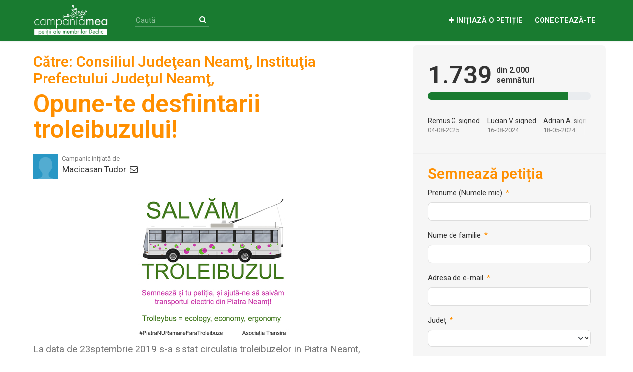

--- FILE ---
content_type: text/html; charset=utf-8
request_url: https://campaniamea.de-clic.ro/petitions/opune-te-desfiintarii-troleibuzului
body_size: 15326
content:
<!DOCTYPE html>
<html data-default-locale='en' dir='ltr' lang='ro' prefix='og: http://ogp.me/ns# fb: http://ogp.me/ns/fb#'>
<head>
<meta content='width=device-width, initial-scale=1.0' name='viewport'>
<meta charset='utf-8'>
<title>
Opune-te desfiintarii troleibuzului!
|
CampaniaMea pe Declic
</title>
<link rel="icon" type="image/png" href="https://campaniamea.de-clic.ro/rails/active_storage/blobs/proxy/eyJfcmFpbHMiOnsiZGF0YSI6MTMwOSwicHVyIjoiYmxvYl9pZCJ9fQ==--b023a13d97faee5a311e37d82b5cec2d4cefb7f1/favicon-32x32%20(1).png" />
<link rel="apple-touch-icon" type="image/png" href="https://campaniamea.de-clic.ro/rails/active_storage/blobs/proxy/eyJfcmFpbHMiOnsiZGF0YSI6MTMxMCwicHVyIjoiYmxvYl9pZCJ9fQ==--6d4a19f00a02831444aa79ea84f6dbb00af2cb07/Logo_de-clic_touch.png" />

<link as='font' crossorigin='true' href='https://campaniamea.de-clic.ro/assets/agra/agra-fe58de35ea251c39ece47a9dcc45685214f71d54aa06e9b6b622e5bc0c366d71.woff2' rel='preload' type='font/woff2'>
<link rel="preconnect" href="https://fonts.gstatic.com/" crossorigin="true"><link rel="preload" href="//fonts.googleapis.com/css?family=Roboto%3Aregular%2Citalic%2C600&amp;subset=latin-ext" as="style"><link rel="stylesheet" href="//fonts.googleapis.com/css?family=Roboto%3Aregular%2Citalic%2C600&amp;subset=latin-ext" media="print" data-swap-on-load="true"><noscript><link href="//fonts.googleapis.com/css?family=Roboto%3Aregular%2Citalic%2C600&amp;subset=latin-ext" rel="stylesheet" type="text/css"></noscript>
<style type='text/css'>.d-none{display:none!important}:root{--bs-blue:#0d6efd;--bs-indigo:#6610f2;--bs-purple:#6f42c1;--bs-pink:#d63384;--bs-red:#dc3545;--bs-orange:#fd7e14;--bs-yellow:#ffc107;--bs-green:#198754;--bs-teal:#20c997;--bs-cyan:#0dcaf0;--bs-black:#000;--bs-white:#fff;--bs-gray:#6c757d;--bs-gray-dark:#343a40;--bs-gray-100:#f8f9fa;--bs-gray-200:#e9ecef;--bs-gray-300:#dee2e6;--bs-gray-400:#ced4da;--bs-gray-500:#adb5bd;--bs-gray-600:#6c757d;--bs-gray-700:#495057;--bs-gray-800:#343a40;--bs-gray-900:#212529;--bs-primary:#ff8f00;--bs-secondary:#ff8f00;--bs-success:#198754;--bs-info:#0dcaf0;--bs-warning:#ffc107;--bs-danger:#dc3545;--bs-light:#f8f9fa;--bs-dark:#212529;--bs-primary-dark:#ff8f00;--bs-medium-gray:#e2e2e2;--bs-primary-rgb:255,143,0;--bs-secondary-rgb:255,143,0;--bs-success-rgb:25,135,84;--bs-info-rgb:13,202,240;--bs-warning-rgb:255,193,7;--bs-danger-rgb:220,53,69;--bs-light-rgb:248,249,250;--bs-dark-rgb:33,37,41;--bs-primary-dark-rgb:255,143,0;--bs-medium-gray-rgb:226,226,226;--bs-primary-text-emphasis:#052c65;--bs-secondary-text-emphasis:#2b2f32;--bs-success-text-emphasis:#0a3622;--bs-info-text-emphasis:#055160;--bs-warning-text-emphasis:#664d03;--bs-danger-text-emphasis:#58151c;--bs-light-text-emphasis:#495057;--bs-dark-text-emphasis:#495057;--bs-primary-bg-subtle:#cfe2ff;--bs-secondary-bg-subtle:#e2e3e5;--bs-success-bg-subtle:#d1e7dd;--bs-info-bg-subtle:#cff4fc;--bs-warning-bg-subtle:#fff3cd;--bs-danger-bg-subtle:#f8d7da;--bs-light-bg-subtle:#fcfcfd;--bs-dark-bg-subtle:#ced4da;--bs-primary-border-subtle:#9ec5fe;--bs-secondary-border-subtle:#c4c8cb;--bs-success-border-subtle:#a3cfbb;--bs-info-border-subtle:#9eeaf9;--bs-warning-border-subtle:#ffe69c;--bs-danger-border-subtle:#f1aeb5;--bs-light-border-subtle:#e9ecef;--bs-dark-border-subtle:#adb5bd;--bs-white-rgb:255,255,255;--bs-black-rgb:0,0,0;--bs-font-sans-serif:system-ui,-apple-system,&quot;Segoe UI&quot;,Roboto,&quot;Helvetica Neue&quot;,&quot;Noto Sans&quot;,&quot;Liberation Sans&quot;,Arial,sans-serif,&quot;Apple Color Emoji&quot;,&quot;Segoe UI Emoji&quot;,&quot;Segoe UI Symbol&quot;,&quot;Noto Color Emoji&quot;;--bs-font-monospace:SFMono-Regular,Menlo,Monaco,Consolas,&quot;Liberation Mono&quot;,&quot;Courier New&quot;,monospace;--bs-gradient:linear-gradient(180deg, rgba(255, 255, 255, 0.15), rgba(255, 255, 255, 0));--bs-body-font-family:Roboto,sans-serif;--bs-body-font-size:1.06rem;--bs-body-font-weight:400;--bs-body-line-height:1.5;--bs-body-color:#333;--bs-body-color-rgb:51,51,51;--bs-body-bg:#fff;--bs-body-bg-rgb:255,255,255;--bs-emphasis-color:#000;--bs-emphasis-color-rgb:0,0,0;--bs-secondary-color:rgba(51, 51, 51, 0.75);--bs-secondary-color-rgb:51,51,51;--bs-secondary-bg:#e9ecef;--bs-secondary-bg-rgb:233,236,239;--bs-tertiary-color:rgba(51, 51, 51, 0.5);--bs-tertiary-color-rgb:51,51,51;--bs-tertiary-bg:#f8f9fa;--bs-tertiary-bg-rgb:248,249,250;--bs-heading-color:#ff8f00;--bs-link-color:#197b30;--bs-link-color-rgb:25,123,48;--bs-link-decoration:none;--bs-link-hover-color:#146226;--bs-link-hover-color-rgb:20,98,38;--bs-code-color:#d63384;--bs-highlight-color:#333;--bs-highlight-bg:#fff3cd;--bs-border-width:1px;--bs-border-style:solid;--bs-border-color:#ddd;--bs-border-color-translucent:rgba(0, 0, 0, 0.175);--bs-border-radius:0.375rem;--bs-border-radius-sm:0.25rem;--bs-border-radius-lg:0.5rem;--bs-border-radius-xl:1rem;--bs-border-radius-xxl:2rem;--bs-border-radius-2xl:var(--bs-border-radius-xxl);--bs-border-radius-pill:50rem;--bs-box-shadow:0 0.5rem 1rem rgba(0, 0, 0, 0.15);--bs-box-shadow-sm:0 0.125rem 0.25rem rgba(0, 0, 0, 0.075);--bs-box-shadow-lg:0 1rem 3rem rgba(0, 0, 0, 0.175);--bs-box-shadow-inset:inset 0 1px 2px rgba(0, 0, 0, 0.075);--bs-focus-ring-width:0.25rem;--bs-focus-ring-opacity:0.25;--bs-focus-ring-color:rgba(13, 110, 253, 0.25);--bs-form-valid-color:#198754;--bs-form-valid-border-color:#198754;--bs-form-invalid-color:#dc3545;--bs-form-invalid-border-color:#dc3545}.alert{--bs-alert-bg:transparent;--bs-alert-padding-x:1rem;--bs-alert-padding-y:1rem;--bs-alert-margin-bottom:1rem;--bs-alert-color:inherit;--bs-alert-border-color:transparent;--bs-alert-border:var(--bs-border-width) solid var(--bs-alert-border-color);--bs-alert-border-radius:var(--bs-border-radius);--bs-alert-link-color:inherit;position:relative;padding:var(--bs-alert-padding-y) var(--bs-alert-padding-x);margin-bottom:var(--bs-alert-margin-bottom);color:var(--bs-alert-color);background-color:var(--bs-alert-bg);border:var(--bs-alert-border);border-radius:var(--bs-alert-border-radius)}.alert-success{--bs-alert-color:var(--bs-success-text-emphasis);--bs-alert-bg:var(--bs-success-bg-subtle);--bs-alert-border-color:var(--bs-success-border-subtle);--bs-alert-link-color:var(--bs-success-text-emphasis)}.alert-danger{--bs-alert-color:var(--bs-danger-text-emphasis);--bs-alert-bg:var(--bs-danger-bg-subtle);--bs-alert-border-color:var(--bs-danger-border-subtle);--bs-alert-link-color:var(--bs-danger-text-emphasis)}.container{--bs-gutter-x:1.5rem;--bs-gutter-y:0;width:100%;padding-right:calc(var(--bs-gutter-x) * .5);padding-left:calc(var(--bs-gutter-x) * .5);margin-right:auto;margin-left:auto}@media (min-width:576px){.container{max-width:540px}}@media (min-width:768px){.container{max-width:720px}}@media (min-width:992px){.container{max-width:960px}}@media (min-width:1200px){.container{max-width:1140px}}:root{--bs-breakpoint-xs:0;--bs-breakpoint-sm:576px;--bs-breakpoint-md:768px;--bs-breakpoint-lg:992px;--bs-breakpoint-xl:1200px;--bs-breakpoint-xxl:1400px}.row{--bs-gutter-x:1.5rem;--bs-gutter-y:0;display:flex;flex-wrap:wrap;margin-top:calc(-1 * var(--bs-gutter-y));margin-right:calc(-.5 * var(--bs-gutter-x));margin-left:calc(-.5 * var(--bs-gutter-x))}.row&gt;*{flex-shrink:0;width:100%;max-width:100%;padding-right:calc(var(--bs-gutter-x) * .5);padding-left:calc(var(--bs-gutter-x) * .5);margin-top:var(--bs-gutter-y)}.col-12{flex:0 0 auto;width:100%}@media (min-width:768px){.col-md-4{flex:0 0 auto;width:33.33333333%}.col-md-8{flex:0 0 auto;width:66.66666667%}[dir=ltr] .offset-md-2{margin-left:16.66666667%}}.nav-link{display:block;padding:var(--bs-nav-link-padding-y) var(--bs-nav-link-padding-x);font-size:var(--bs-nav-link-font-size);font-weight:var(--bs-nav-link-font-weight);color:var(--bs-nav-link-color);background:0 0;border:0}.navbar{--bs-navbar-padding-x:0;--bs-navbar-padding-y:0.5rem;--bs-navbar-color:white;--bs-navbar-hover-color:white;--bs-navbar-disabled-color:rgba(var(--bs-emphasis-color-rgb), 0.3);--bs-navbar-active-color:white;--bs-navbar-brand-padding-y:0.30125rem;--bs-navbar-brand-margin-end:1rem;--bs-navbar-brand-font-size:1.325rem;--bs-navbar-brand-color:white;--bs-navbar-brand-hover-color:white;--bs-navbar-nav-link-padding-x:0.5rem;--bs-navbar-toggler-padding-y:0.25rem;--bs-navbar-toggler-padding-x:0.75rem;--bs-navbar-toggler-font-size:1.325rem;--bs-navbar-toggler-icon-bg:url(&quot;data:image/svg+xml,%3csvg xmlns=&#39;http://www.w3.org/2000/svg&#39; viewBox=&#39;0 0 30 30&#39;%3e%3cpath stroke=&#39;rgba%2851, 51, 51, 0.75%29&#39; stroke-linecap=&#39;round&#39; stroke-miterlimit=&#39;10&#39; stroke-width=&#39;2&#39; d=&#39;M4 7h22M4 15h22M4 23h22&#39;/%3e%3c/svg%3e&quot;);--bs-navbar-toggler-border-color:#ddd;--bs-navbar-toggler-border-radius:8px;--bs-navbar-toggler-focus-width:0.25rem;position:relative;display:flex;flex-wrap:wrap;align-items:center;justify-content:space-between;padding:var(--bs-navbar-padding-y) var(--bs-navbar-padding-x)}.navbar&gt;.container{display:flex;flex-wrap:inherit;align-items:center;justify-content:space-between}.navbar-brand{padding-top:var(--bs-navbar-brand-padding-y);padding-bottom:var(--bs-navbar-brand-padding-y);font-size:var(--bs-navbar-brand-font-size);color:var(--bs-navbar-brand-color);white-space:nowrap}[dir=ltr] .navbar-brand{margin-right:var(--bs-navbar-brand-margin-end)}.navbar-nav{--bs-nav-link-padding-x:0;--bs-nav-link-padding-y:0.5rem;--bs-nav-link-font-weight: ;--bs-nav-link-color:var(--bs-navbar-color);--bs-nav-link-hover-color:var(--bs-navbar-hover-color);--bs-nav-link-disabled-color:var(--bs-navbar-disabled-color);display:flex;flex-direction:column;margin-bottom:0;list-style:none}[dir=ltr] .navbar-nav{padding-left:0}.navbar-collapse{flex-basis:100%;flex-grow:1;align-items:center}.navbar-toggler{padding:var(--bs-navbar-toggler-padding-y) var(--bs-navbar-toggler-padding-x);font-size:var(--bs-navbar-toggler-font-size);line-height:1;color:var(--bs-navbar-color);background-color:transparent;border:var(--bs-border-width) solid var(--bs-navbar-toggler-border-color);border-radius:var(--bs-navbar-toggler-border-radius)}@media (min-width:768px){.navbar-expand-md{flex-wrap:nowrap;justify-content:flex-start}.navbar-expand-md .navbar-nav{flex-direction:row}.navbar-expand-md .navbar-nav .nav-link{padding-right:var(--bs-navbar-nav-link-padding-x);padding-left:var(--bs-navbar-nav-link-padding-x)}.navbar-expand-md .navbar-collapse{display:flex!important;flex-basis:auto}.navbar-expand-md .navbar-toggler{display:none}}*,::after,::before{box-sizing:border-box}@media (prefers-reduced-motion:no-preference){:root{scroll-behavior:smooth}}body{margin:0;font-family:var(--bs-body-font-family);font-size:var(--bs-body-font-size);font-weight:var(--bs-body-font-weight);line-height:var(--bs-body-line-height);color:var(--bs-body-color);text-align:var(--bs-body-text-align);background-color:var(--bs-body-bg);-webkit-text-size-adjust:100%}h1,h2{margin-top:0;margin-bottom:.5rem;font-family:Roboto,sans-serif;font-weight:700;line-height:1.2;color:var(--bs-heading-color)}h1{font-size:calc(1.4375rem + 2.25vw)}@media (min-width:1200px){h1{font-size:3.125rem}}h2{font-size:calc(1.3125rem + .75vw)}@media (min-width:1200px){h2{font-size:1.875rem}}[dir=ltr] ul{padding-left:2rem}ul{margin-top:0;margin-bottom:1rem}strong{font-weight:bolder}a{color:rgba(var(--bs-link-color-rgb),var(--bs-link-opacity,1));text-decoration:none}img{vertical-align:middle}button{border-radius:0}button,input{margin:0;font-family:inherit;font-size:inherit;line-height:inherit}button{text-transform:none}[type=button],button{-webkit-appearance:button}::-moz-focus-inner{padding:0;border-style:none}::-webkit-datetime-edit-day-field,::-webkit-datetime-edit-fields-wrapper,::-webkit-datetime-edit-hour-field,::-webkit-datetime-edit-minute,::-webkit-datetime-edit-month-field,::-webkit-datetime-edit-text,::-webkit-datetime-edit-year-field{padding:0}::-webkit-inner-spin-button{height:auto}[type=search]{-webkit-appearance:textfield;outline-offset:-2px}::-webkit-search-decoration{-webkit-appearance:none}::-webkit-color-swatch-wrapper{padding:0}::file-selector-button{font:inherit;-webkit-appearance:button}iframe{border:0}.collapse:not(.show){display:none}.d-flex{display:flex!important}.w-100{width:100%!important}.h-100{height:100%!important}.flex-row{flex-direction:row!important}.flex-wrap{flex-wrap:wrap!important}.justify-content-between{justify-content:space-between!important}.align-items-center{align-items:center!important}.mx-0{margin-right:0!important;margin-left:0!important}.my-2{margin-top:.5rem!important;margin-bottom:.5rem!important}.mt-2{margin-top:.5rem!important}.mt-3{margin-top:1rem!important}.mt-4{margin-top:1.5rem!important}[dir=ltr] .me-2{margin-right:.5rem!important}.mb-3{margin-bottom:1rem!important}.mb-4{margin-bottom:1.5rem!important}[dir=ltr] .ms-auto{margin-left:auto!important}.p-0{padding:0!important}.px-0{padding-right:0!important;padding-left:0!important}.py-0{padding-top:0!important;padding-bottom:0!important}[dir=ltr] .text-start{text-align:left!important}[class^=icon-]:before{font-family:agra;font-style:normal;font-weight:400;speak:never;display:inline-block;text-decoration:inherit;width:1em;margin-right:.2em;text-align:center;font-variant:normal;text-transform:none;line-height:1em;margin-left:.2em;-webkit-font-smoothing:antialiased;-moz-osx-font-smoothing:grayscale}.icon-search:before{content:&#39;\e803&#39;}.icon-plus:before{content:&#39;\e804&#39;}.icon-x-twitter:before{content:&#39;\e828&#39;}.icon-facebook:before{content:&#39;\f09a&#39;}.icon-menu:before{content:&#39;\f0c9&#39;}h1{line-height:52px;color:#ff8f00;text-align:center;padding-top:15px}h2{line-height:34px}.what .trix-content{line-height:28px;margin:0 0 20px}.subtitle{text-align:center}.intro-copy .trix-content{font-size:19px;line-height:26px;color:#757575}body{background-color:#fff}@media (min-width:576px){.container{max-width:unset}}@media (min-width:768px){.d-md-none{display:none!important}.container{max-width:750px}}@media (min-width:992px){.d-lg-block{display:block!important}.align-items-lg-center{align-items:center!important}.container{max-width:970px}}@media (min-width:1200px){.container{max-width:1170px}}:root{--accent-color:#ff8f00;--text-on-accent-color:#000;--secondary-accent-color:#ff8f00;--text-on-secondary-accent-color:#000;--carousel-accent-color:#ff8f00;--carousel-background:url(/assets/bg-stripe-black-30dfde3b2573f9941e0f4add23edb0f96f8c993d44b6d9a211ca286d04d645a0.png);--carousel-background-opacity:0.8;--carousel-control-color:#898989;--carousel-control-hover-color:#fff;--carousel-list-item-desc-box-background-color:#000;--carousel-list-item-desc-box-background-opacity:0.8;--carousel-why-color:#fff}.main-content{padding-top:10px;padding-bottom:20px}.main-content&gt;.container{min-height:800px}.centered-image{text-align:center}.centered-image img{max-width:100%;width:auto;max-height:300px}@media screen and (min-width:768px){[dir=ltr] .main-column{padding-right:45px}}@media screen and (max-width:767px){h1{margin-top:0;padding-top:0;font-size:2.25em;line-height:40px}h2{font-size:1.6em;line-height:26px}.sidebar{padding-left:0;padding-right:0}}.skip-main{position:absolute;top:auto;width:1px;height:1px;overflow:hidden;z-index:-999}[dir=ltr] .skip-main{left:auto}.footer a{color:#252525}.footer a:not(:first-child)::before{content:&#39;&#39;;padding:16px}.footer a.social-media-icon{margin:0;color:#252525}.campaign-image-wrapper{position:relative}.navbar{min-height:80px;box-shadow:0 1px 4px rgba(51,51,51,.2);border:1px solid transparent;border-radius:0;margin-bottom:0;background-color:#197b30;font-size:.85em;z-index:2}.navbar a.nav-link{font:bold 100% Roboto,sans-serif;color:#fff;text-transform:uppercase;display:inline-block;line-height:28px;text-decoration:none;padding:0 5px}.navbar a.nav-link .subtitle{font-size:.6em;text-transform:none}[dir=ltr] .navbar .logo-container{margin-left:10px}.navbar .logo-container .logo{max-height:80px}.navbar .logo-container.with-theme{display:flex;align-items:center;min-height:80px}.navbar .logo-container.with-theme .logo{height:64px}.navbar .navbar-nav{align-items:center}.navbar .navbar-nav&gt;li&gt;a{position:relative;padding:11px 5px 10px;display:inline-block}[dir=ltr] .navbar .navbar-nav&gt;li&gt;a{margin-left:8px}@media screen and (max-width:767px){.navbar .navbar-content{min-height:80px;width:100%}.navbar .navbar-search{display:inline-block;width:90%;vertical-align:middle;margin:8px 0}.navbar .navbar-search .search-button{top:5px;background:no-repeat;border:none;overflow:hidden;outline:0}.navbar .navbar-search .search-query{display:block;width:100%;height:34px;padding:6px 12px;font-size:14px;line-height:1.42857143;color:#555;background-color:#fff;background-image:none;border:1px solid #ccc;border-radius:4px}[dir=ltr] .navbar .nav-item{margin-right:auto}}@media screen and (max-width:991px){.navbar .logo-container .logo{max-width:180px}}.search-box{position:relative}.search-box .search-button{position:absolute}.navbar-search{width:150px;height:24px;font-size:15px}[dir=ltr] .navbar-search{margin-left:30px}.navbar-search .search-button{background:no-repeat;border:none;overflow:hidden;outline:0;top:0;padding:0;width:26px}[dir=ltr] .navbar-search .search-button{right:0}.navbar-search .search-button i{color:#fff}.navbar-search .search-query{width:150px;color:rgba(255,255,255,.5);background-color:#197b30;border:none;border-bottom:1px solid rgba(255,255,255,.25)}[dir=ltr] .navbar-search .search-query{float:left;padding-right:15px}a.social-media-icon{text-decoration:none;color:#333;margin:5px}.body-view-show .petition-content{overflow-wrap:break-word}</style>
<link rel="preload" href="https://campaniamea.de-clic.ro/styles/207-1647462857-8eb30ac56f4a92ca6c66003f76b4f42a3d8ce4e5.css" as="style"><link rel="stylesheet" href="https://campaniamea.de-clic.ro/styles/207-1647462857-8eb30ac56f4a92ca6c66003f76b4f42a3d8ce4e5.css" media="print" data-swap-on-load="true"><noscript><link href="https://campaniamea.de-clic.ro/styles/207-1647462857-8eb30ac56f4a92ca6c66003f76b4f42a3d8ce4e5.css" rel="stylesheet" type="text/css"></noscript>

<script nonce="">
//<![CDATA[
window.__webpack_public_path__ = '/packs/';
window.Agra = window.Agra || {};
window.Agra.Configuration = {"activeStorageDirectUploadsPath":"/rails/active_storage/direct_uploads","awsRegion":"us-east-1","defaultTimeZone":"Europe/Bucharest","disableAnimations":false,"disablePublicEventCreation":false,"embedly":{"allowedProviders":null,"disabled":false,"privacyMode":false,"placeholderImageUrl":null},"errorReporting":{"rollbar":{"enabled":false},"appsignal":{"enabled":false}},"externalImagesEnabled":true,"geoipHostname":"geoip.controlshift.app","googleFontsApiKey":"AIzaSyDD9MJEarAI8E0vUfg8l4HJwOJD39KLu6E","organisationCountry":"RO","organisationName":"CampaniaMea pe Declic","organisationPreferredLocale":"ro","showTimeMeridian":false,"stubGoogleMaps":false,"tokyoUrlBase":"https://campaniamea.de-clic.ro","botProtection":{"kind":"none"},"locationSearchBias":{"boundaryBox":{"max_latitude":null,"min_latitude":null,"max_longitude":null,"min_longitude":null},"center":null,"country":null},"mapTilesProvider":{"kind":"aws_location_service","clientApiToken":"v1.public.[base64].ZWU0ZWIzMTktMWRhNi00Mzg0LTllMzYtNzlmMDU3MjRmYTkx"},"sendTrackingEventsTo":["google_tag_manager"]};

//]]>
</script>
<script src="/packs/js/runtime-b9a5e711043d26c4f022.js" defer="defer"></script>
<script src="/packs/js/4499-9657fc340dc5d27ac20a.js" defer="defer"></script>
<script src="/packs/js/2105-1ab4dca94e96470117e5.js" defer="defer"></script>
<script src="/packs/js/9212-992d446f996614f8174d.js" defer="defer"></script>
<script src="/packs/js/3268-88e4bc324ec15f5fd6b0.js" defer="defer"></script>
<script src="/packs/js/5149-04260a6686a38e43fa6e.js" defer="defer"></script>
<script src="/packs/js/6603-54d337c312a6c1994bc6.js" defer="defer"></script>
<script src="/packs/js/phoenix-0e7bec48f3a64ad7f26d.js" defer="defer"></script>
<link rel="stylesheet" href="https://campaniamea.de-clic.ro/packs/css/phoenix-8cfed123.css" />
<meta content='843718332440995' property='fb:app_id'>
<meta name="csrf-param" content="authenticity_token" />
<meta name="csrf-token" content="N84Uggq2YrWC7_Cq8wt1KqCj43tpwn46pkEevZE4SS9GAcYfINop-1Ri2fLKDnEPxe7ilheT3maK2h736Qfj7A" />


<script nonce="">
//<![CDATA[
dataLayer = window.dataLayer || [];
//]]>
</script>
<script nonce="">
//<![CDATA[
(function(w,d,s,l,i){w[l]=w[l]||[];w[l].push({'gtm.start':
new Date().getTime(),event:'gtm.js'});var f=d.getElementsByTagName(s)[0],
j=d.createElement(s),dl=l!='dataLayer'?'&l='+l:'';j.async=true;j.src=
'https://www.googletagmanager.com/gtm.js?id='+i+dl;f.parentNode.insertBefore(j,f);
window.sendEnhancedConversionData=false;
})(window,document,'script','dataLayer','GTM-5DW4GP2');

//]]>
</script>


<link href='https://campaniamea.declic.ro/petitions/opune-te-desfiintarii-troleibuzului' rel='canonical'>
<meta content='article' property='og:type'>
<meta content='Opune-te desfiintarii troleibuzului!' property='og:title'>
<meta content='https://campaniamea.declic.ro/petitions/opune-te-desfiintarii-troleibuzului' property='og:url'>
<meta content='Transportul public de calitate atrage noi calatori, decongestionand orase si eliminand poluare. Pentru Piatra Neamt, transportul cu troleibuzul este
1. Ecologic - poluarea locala atmosferica este nula respectiv cea fonica neglijabila.
2. Economic - costul combustibililor fosili este in crestere exponentiala, al curentului electric nu
3. Ergonomic - vehiculele electrice dau dovada de versatilitate si agilitate in trafic si la rampe
4. Eficient - Franarea recuperativa specifica vehiclelor...' property='og:description'>
<meta content='https://images.controlshift.app/rails/active_storage/representations/proxy/eyJfcmFpbHMiOnsiZGF0YSI6NTI3MzQsInB1ciI6ImJsb2JfaWQifX0=--329638c820739d8a64fb2857efbdf45c2c380435/eyJfcmFpbHMiOnsiZGF0YSI6eyJmb3JtYXQiOiJqcGciLCJzdHJpcCI6dHJ1ZSwicmVzaXplX3RvX2ZpdCI6WzEwMjQsNTEyXX0sInB1ciI6InZhcmlhdGlvbiJ9fQ==--2cb192ad8affe4eaa156c50800ecc00cefb4d200/petitie.jpg' property='og:image'>
<meta content='CampaniaMea pe Declic' property='og:site_name'>
<meta content='https://www.facebook.com/de.clic.ro/' property='article:publisher'>
<meta content='843718332440995' property='fb:app_id'>

<meta content='summary_large_image' name='twitter:card'>
<meta content='declicro' name='twitter:site'>
<meta content='Opune-te desfiintarii troleibuzului!' name='twitter:title'>
<meta content='Transportul public de calitate atrage noi calatori, decongestionand orase si eliminand poluare. Pentru Piatra Neamt, transportul cu troleibuzul este
1. Ecologic - poluarea locala atmosferica este...' name='twitter:description'>
<meta content='https://images.controlshift.app/rails/active_storage/representations/proxy/eyJfcmFpbHMiOnsiZGF0YSI6NTI3MzQsInB1ciI6ImJsb2JfaWQifX0=--329638c820739d8a64fb2857efbdf45c2c380435/eyJfcmFpbHMiOnsiZGF0YSI6eyJmb3JtYXQiOiJqcGciLCJzdHJpcCI6dHJ1ZSwicmVzaXplX3RvX2ZpdCI6WzEwMjQsNTEyXX0sInB1ciI6InZhcmlhdGlvbiJ9fQ==--2cb192ad8affe4eaa156c50800ecc00cefb4d200/petitie.jpg' name='twitter:image'>

<meta content='https://www.facebook.com/salvamtroleibuzul/?fref=ts' property='article:author'>
<meta content='' name='twitter:image:alt'>
<meta class='script-loader' data-script-name='petitionShow'>

</head>
<body class='body-view-show ' data-bs-no-jquery>
<a class='skip-main' href='#main-content'>Skip to main content</a>

<div class='main'>
<div class='navbar navbar-light navbar-expand-md py-0' id='header'>
<div class='container'>
<div class='navbar-content d-flex justify-content-between align-items-center'>
<div class='navbar-brand py-0'>
<div class='logo-container w-100 mx-0 with-theme'>
<a class='nav-link d-flex flex-wrap align-items-center px-0' href='https://campaniamea.declic.ro/' id='header-logo-href'>
<div class='me-2'>
<img class="logo" alt="CampaniaMea pe Declic" src="https://campaniamea.de-clic.ro/rails/active_storage/blobs/proxy/eyJfcmFpbHMiOnsiZGF0YSI6MTMwOCwicHVyIjoiYmxvYl9pZCJ9fQ==--470eb980234a755e1d388ade8ef82126929fce4e/Campaniamea_site_2021.png" />
</div>
<div class='subtitle'>

</div>
<div class='logo-mobile'></div>
</a>
</div>

</div>
<button aria-controls='header-nav-action-links' aria-expanded='false' aria-label='Comută navigarea' class='navbar-toggler collapsed' data-bs-target='#header-nav-action-links' data-bs-toggle='collapse' id='header-nav-toggle' type='button'>
<i class="icon-menu"></i>
</button>
</div>
<div class='collapse navbar-collapse' id='header-nav-action-links'>
<form action='/petitions/search' class='filter search-box search-box-mini navbar-search d-md-none d-lg-block' id='header-search-form' method='GET' role='search'>
<input aria-label='Caută' class='search-query' name='query' placeholder='Caută' type='search'>
<button aria-label='Search Submit' class='search-button' id='search-campaign'>
<i class="icon-search"></i>
</button>
</form>

<ul class='navbar-nav ms-auto'>

<li class='nav-item'>
<a id="nav-start-petition" class="icon-plus nav-link" href="/petition/start?source=header">Inițiază o petiție</a>
</li>

<li id="login-link" class="nav-item"><a class="login nav-link" id="nav-login" href="/users/sign_in">Conectează-te</a></li>

</ul>
</div>
</div>
</div>



<div class='main-content' id='main-content'>
<div class='container'>
<div class='row' id='alerts'>
<div class='col-md-8 offset-md-2'>
<div class='client-side-alerts'>
<div class='alert alert-success' role='alert' style='display: none;'>
<span></span>
</div>
<div class='alert alert-danger' role='alert' style='display: none;'>
<span></span>
</div>
</div>





</div>
</div>
<div class='row'>
<div class='col-12 col-md-8 main-column'>
<div class='petition-content'>
<h2 class='who mt-3'>
<span id='petition-who-to'>
Către:
</span>
Consiliul Judeţean Neamţ,  Instituţia Prefectului Judeţul Neamţ,
</h2>

<h1 class="mt-2 p-0 text-start">Opune-te desfiintarii troleibuzului!</h1>
<div class='d-flex flex-row flex-wrap justify-content-between align-items-lg-center mt-4 mb-3'>
<div class="vue-component-loader" data-component-name="campaignCreatorBlock" data-props="{&quot;label&quot;:&quot;Campanie inițiată de&quot;,&quot;campaignerContactable&quot;:true,&quot;creatorDisplayName&quot;:&quot;Macicasan Tudor&quot;,&quot;profileImage&quot;:{&quot;isDefault&quot;:false,&quot;suppressInitials&quot;:false,&quot;url&quot;:&quot;/assets/blue_member-f29f60fc02d9c44a7eacdede3688903eaf864830f9509cf02bfb2db03ef7ed6a.png&quot;,&quot;initials&quot;:&quot;MT&quot;},&quot;contactPath&quot;:&quot;/petitions/opune-te-desfiintarii-troleibuzului/contacts&quot;,&quot;dataProcessingConsent&quot;:{&quot;enabled&quot;:true,&quot;consentContentVersionId&quot;:722,&quot;explicitConsentRequired&quot;:true,&quot;label&quot;:&quot;Accept \u003ca href=\&quot;/tos\&quot; target=\&quot;_blank\&quot;\u003eTermenii și condițiile\u003c/a\u003e și \u003ca href=\&quot;/privacy_policy\&quot; target=\&quot;_blank\&quot;\u003ePolitica de confidențialitate\u003c/a\u003e a sitului.&quot;,&quot;messagePosition&quot;:null},&quot;currentUser&quot;:null}"><div class="vue-component"></div></div>

</div>
<div class='mb-4' id='sign-progress-bar-wrapper'></div>
<div class='campaign-image-wrapper'>
<div class='my-2 centered-image uploaded-image'>
<div class='campaign-image'>
<img src="https://images.controlshift.app/rails/active_storage/representations/proxy/eyJfcmFpbHMiOnsiZGF0YSI6NTI3MzQsInB1ciI6ImJsb2JfaWQifX0=--329638c820739d8a64fb2857efbdf45c2c380435/eyJfcmFpbHMiOnsiZGF0YSI6eyJmb3JtYXQiOiJqcGciLCJzdHJpcCI6dHJ1ZSwicmVzaXplX3RvX2ZpdCI6WzcyNSwzMDBdfSwicHVyIjoidmFyaWF0aW9uIn19--05a588c1e142679bab22bb471238ab7a02053981/petitie.jpg" />
</div>
</div>
</div>
<div class='campaign-text embedly'>
<div class='intro-copy what'><div class="trix-content">
  La data de 23sptembrie 2019 s-a sistat circulatia troleibuzelor in Piatra Neamt, optandu-se pentru alternativa neecologica si la limita legii 92/2007, microbuze.
<br>Decizia contravinie practicilor ecologice actuale, a fost contestata de administratia locala si ong-urile de specialitate si este in contradictie cu strategiile de dezvoltare(SIDU) si planul de mobilitate al localitatii.
<br>Decizia vine intr-un moment in care parcul de troleibuze a fost suplimentat si modernizat partial iar infrastructura electrica de contact a fost intretinuta permanent, ajungand in arealele limitrofe orasului. Se are in vedere trecere in conservare a vehiculelor si infrastructurii, pas necesar spre desfiintarea totala:
<br><a href="http://www.troleibuzul.ro/wp-content/uploads/2017/01/convocare-27.pdf" class="embeddable">http://www.troleibuzul.ro/wp-content/uploads/2017/01/convocare-27.pdf</a><br><br>

Cerem reluarea operarii troleibuzelor si eliminarea microbuzelor de pe traseele acestora.
<br>Cerem demiterea directorului general al SC Troleibuzul SA şi a Consiliului de administraţie a acestei unităţi precum şi a directorului A.D.I. Urbtrans Piatra Neamt.
<br>Cerem Instituţiei Prefectului verificarea aspectelor ilegale amintite şi luarea de măsuri, prin instituţiile guvernamentale abilitate.
</div>
</div>

<h3 class='why-heading'>De ce este important?</h3>
<div class='why'><div class="trix-content">
  Transportul public de calitate atrage noi calatori, decongestionand orase si eliminand poluare. Pentru Piatra Neamt, transportul cu troleibuzul este
<br>1. Ecologic - poluarea locala atmosferica este nula respectiv cea fonica neglijabila.
<br>2. Economic - costul combustibililor fosili este in crestere exponentiala, al curentului electric nu
<br>3. Ergonomic - vehiculele electrice dau dovada de versatilitate si agilitate in trafic si la rampe
<br>4. Eficient - Franarea recuperativa specifica vehiclelor electrice permite consum redus de energie electrica 
<br>5. Sustenabil - Transportul public electric eficient implica costuri ecologice aproape nule iar infrastructura si vehiculele aferente au o viata comerciala sporita in comparatie cu alternativele Diesel.
<br><a href="http://m.ziarulevenimentul.ro/stiri/moldova/scandal-pe-tema-transportului-de-calatori--217378981.html" class="embeddable">http://m.ziarulevenimentul.ro/stiri/moldova/scandal-pe-tema-transportului-de-calatori--217378981.html</a>
<br><a href="http://www.stiri-neamt.ro/de-astazi-1-aprilie-adio-singurului-mijloc-de-transport-ecologic-din-piatra-neamt/" class="embeddable">http://www.stiri-neamt.ro/de-astazi-1-aprilie-adio-singurului-mijloc-de-transport-ecologic-din-piatra-neamt/</a>
<br><a href="https://www.facebook.com/salvamtroleibuzul/" class="embeddable">https://www.facebook.com/salvamtroleibuzul/</a>
</div>
</div>
</div>

</div>
</div>
<div class='col-12 col-md-4 sidebar petition-content p-0'>
<div class="vue-component-loader h-100" data-component-name="petitionSign" data-props="{}" data-store-data="{&quot;petition&quot;:{&quot;slug&quot;:&quot;opune-te-desfiintarii-troleibuzului&quot;,&quot;signatureFormHidden&quot;:false,&quot;signersWriteToDecisionMaker&quot;:false,&quot;successful&quot;:false,&quot;progressBarHidden&quot;:false,&quot;sharingAllowed&quot;:true},&quot;sharing&quot;:{&quot;channels&quot;:[{&quot;kind&quot;:&quot;whatsapp&quot;,&quot;medium&quot;:&quot;whatsapp&quot;,&quot;mobileOnly&quot;:true,&quot;utmSource&quot;:&quot;whatsapp&quot;},{&quot;kind&quot;:&quot;facebook&quot;,&quot;medium&quot;:&quot;facebook&quot;,&quot;mobileOnly&quot;:false,&quot;utmSource&quot;:&quot;facebook&quot;},{&quot;kind&quot;:&quot;facebook_messenger&quot;,&quot;medium&quot;:&quot;messenger&quot;,&quot;mobileOnly&quot;:true,&quot;utmSource&quot;:&quot;messenger&quot;,&quot;appId&quot;:&quot;843718332440995&quot;},{&quot;kind&quot;:&quot;email&quot;,&quot;medium&quot;:&quot;email&quot;,&quot;mobileOnly&quot;:false,&quot;utmSource&quot;:&quot;email&quot;},{&quot;kind&quot;:&quot;twitter&quot;,&quot;medium&quot;:&quot;twitter&quot;,&quot;mobileOnly&quot;:false,&quot;utmSource&quot;:&quot;twitter&quot;,&quot;orgHandle&quot;:&quot;declicro&quot;}],&quot;rawlink&quot;:{&quot;url&quot;:&quot;https://campaniamea.declic.ro/petitions/opune-te-desfiintarii-troleibuzului?source=rawlink\u0026utm_source=rawlink&quot;,&quot;shareClicksPath&quot;:&quot;/petitions/opune-te-desfiintarii-troleibuzului/share_clicks&quot;,&quot;entityType&quot;:&quot;Petition&quot;,&quot;entitySlug&quot;:&quot;opune-te-desfiintarii-troleibuzului&quot;},&quot;whatsapp&quot;:{&quot;slug&quot;:&quot;opune-te-desfiintarii-troleibuzului&quot;,&quot;share_clicks_path&quot;:&quot;/petitions/opune-te-desfiintarii-troleibuzului/share_clicks?medium=whatsapp&quot;,&quot;share_click_token&quot;:null,&quot;entity_type&quot;:&quot;Petition&quot;,&quot;entity_slug&quot;:&quot;opune-te-desfiintarii-troleibuzului&quot;,&quot;href&quot;:&quot;https://api.whatsapp.com/send?text=Salut%21%20Am%20semnat%20aceasta%20peti%C8%9Bie%20%C8%99i%20te%20invit%20%C8%99i%20pe%20tine%20s%C4%83%20o%20faci.%20Cauza%20e%20important%C4%83%20iar%20dac%C4%83%20suntem%20mul%C8%9Bi%2C%20atunci%20putem%20aduce%20o%20schimbare%20pe%20bune%21%20%E2%9C%8A%20%E2%9C%8F%EF%B8%8F%20%F0%9F%93%8B%20https%3A%2F%2Fcampaniamea.declic.ro%2Fpetitions%2Fopune-te-desfiintarii-troleibuzului%3Fsource%3Dwhatsapp%26utm_source%3Dwhatsapp&quot;},&quot;facebook&quot;:{&quot;slug&quot;:&quot;opune-te-desfiintarii-troleibuzului&quot;,&quot;share_clicks_path&quot;:&quot;/petitions/opune-te-desfiintarii-troleibuzului/share_clicks?medium=facebook&quot;,&quot;share_click_token&quot;:null,&quot;entity_type&quot;:&quot;Petition&quot;,&quot;entity_slug&quot;:&quot;opune-te-desfiintarii-troleibuzului&quot;,&quot;href&quot;:&quot;https://www.facebook.com/sharer/sharer.php?u=https%3A%2F%2Fcampaniamea.declic.ro%2Fpetitions%2Fopune-te-desfiintarii-troleibuzului%3Fsource%3Dfacebook%26time%3D1718393245%26utm_source%3Dfacebook&quot;},&quot;facebookMessenger&quot;:{&quot;slug&quot;:&quot;opune-te-desfiintarii-troleibuzului&quot;,&quot;share_clicks_path&quot;:&quot;/petitions/opune-te-desfiintarii-troleibuzului/share_clicks?medium=messenger&quot;,&quot;share_click_token&quot;:null,&quot;entity_type&quot;:&quot;Petition&quot;,&quot;entity_slug&quot;:&quot;opune-te-desfiintarii-troleibuzului&quot;,&quot;href&quot;:&quot;fb-messenger://share?link=https%3A%2F%2Fcampaniamea.declic.ro%2Fpetitions%2Fopune-te-desfiintarii-troleibuzului%3Fsource%3Dmessenger%26utm_source%3Dmessenger\u0026app_id=843718332440995&quot;},&quot;email&quot;:{&quot;slug&quot;:&quot;opune-te-desfiintarii-troleibuzului&quot;,&quot;share_clicks_path&quot;:&quot;/petitions/opune-te-desfiintarii-troleibuzului/share_clicks?medium=email&quot;,&quot;share_click_token&quot;:null,&quot;entity_type&quot;:&quot;Petition&quot;,&quot;entity_slug&quot;:&quot;opune-te-desfiintarii-troleibuzului&quot;,&quot;href&quot;:&quot;https://campaniamea.declic.ro/petitions/opune-te-desfiintarii-troleibuzului&quot;,&quot;email_share_data_href&quot;:&quot;/petitions/opune-te-desfiintarii-troleibuzului/share_emails/new&quot;},&quot;twitter&quot;:{&quot;slug&quot;:&quot;opune-te-desfiintarii-troleibuzului&quot;,&quot;share_clicks_path&quot;:&quot;/petitions/opune-te-desfiintarii-troleibuzului/share_clicks?medium=twitter&quot;,&quot;share_click_token&quot;:null,&quot;entity_type&quot;:&quot;Petition&quot;,&quot;entity_slug&quot;:&quot;opune-te-desfiintarii-troleibuzului&quot;,&quot;href&quot;:&quot;https://twitter.com/intent/tweet?url=https%3A%2F%2Fcampaniamea.declic.ro%2Fpetitions%2Fopune-te-desfiintarii-troleibuzului%3Fsource%3Dtwitter%26utm_source%3Dtwitter\u0026via=declicro\u0026related=declicro%3APentru%20mai%20multe%20campanii%20importante\u0026text=Eu%20sus%C8%9Bin%20aceast%C4%83%20campanie%20-%20v%C4%83%20rog%20semna%C8%9Bi%20%C8%99i%20voi%3A\u0026lang=ro&quot;},&quot;web_share_api&quot;:{&quot;slug&quot;:&quot;opune-te-desfiintarii-troleibuzului&quot;,&quot;share_clicks_path&quot;:&quot;/petitions/opune-te-desfiintarii-troleibuzului/share_clicks?medium=web_share_api&quot;,&quot;share_click_token&quot;:null,&quot;entity_type&quot;:&quot;Petition&quot;,&quot;entity_slug&quot;:&quot;opune-te-desfiintarii-troleibuzului&quot;,&quot;button_label&quot;:&quot;Share Anywhere&quot;,&quot;share_text&quot;:&quot;Eu susțin această campanie - vă rog semnați și voi:&quot;,&quot;share_url&quot;:&quot;https://campaniamea.declic.ro/petitions/opune-te-desfiintarii-troleibuzului?source=web_share_api\u0026utm_source=web_share_api&quot;}},&quot;signTitle&quot;:&quot;Semnează petiția&quot;,&quot;createActionUrl&quot;:&quot;/petitions/opune-te-desfiintarii-troleibuzului/signatures&quot;,&quot;oneClickFromContext&quot;:false,&quot;action&quot;:{&quot;email&quot;:null,&quot;country&quot;:&quot;RO&quot;,&quot;firstName&quot;:null,&quot;lastName&quot;:null,&quot;phoneNumber&quot;:null,&quot;postcode&quot;:null,&quot;additionalFields&quot;:{}},&quot;tryOneClickFromCrm&quot;:false,&quot;globalSubscriptionCheck&quot;:{&quot;enabled&quot;:false},&quot;fields&quot;:[{&quot;name&quot;:&quot;firstName&quot;,&quot;label&quot;:&quot;Prenume (Numele mic)&quot;,&quot;suppressForOneClick&quot;:true,&quot;validations&quot;:{&quot;required&quot;:true,&quot;maxLength&quot;:50}},{&quot;name&quot;:&quot;lastName&quot;,&quot;label&quot;:&quot;Nume de familie&quot;,&quot;suppressForOneClick&quot;:true,&quot;validations&quot;:{&quot;required&quot;:true,&quot;maxLength&quot;:50}},{&quot;name&quot;:&quot;email&quot;,&quot;label&quot;:&quot;Adresa de e-mail&quot;,&quot;suppressForOneClick&quot;:true,&quot;validations&quot;:{&quot;required&quot;:true,&quot;maxLength&quot;:254}},{&quot;kind&quot;:&quot;select&quot;,&quot;conditionalOn&quot;:null,&quot;conditionalOnValue&quot;:null,&quot;disclaimer&quot;:null,&quot;hideIfSetFromCrm&quot;:null,&quot;label&quot;:&quot;Județ&quot;,&quot;validations&quot;:{&quot;required&quot;:true},&quot;name&quot;:&quot;county&quot;,&quot;options&quot;:[[&quot;DIASPORA&quot;,&quot;DIASPORA&quot;],[&quot;Alba&quot;,&quot;Alba&quot;],[&quot;Arad&quot;,&quot;Arad&quot;],[&quot;Argeș&quot;,&quot;Argeș&quot;],[&quot;Bacău&quot;,&quot;Bacău&quot;],[&quot;Bihor&quot;,&quot;Bihor&quot;],[&quot;Bistrița-Năsăud&quot;,&quot;Bistrița-Năsăud&quot;],[&quot;Botoșani&quot;,&quot;Botoșani&quot;],[&quot;Brașov&quot;,&quot;Brașov&quot;],[&quot;Brăila&quot;,&quot;Brăila&quot;],[&quot;BUCUREȘTI&quot;,&quot;BUCUREȘTI&quot;],[&quot;Buzău&quot;,&quot;Buzău&quot;],[&quot;Caraș-Severin&quot;,&quot;Caraș-Severin&quot;],[&quot;Călărași&quot;,&quot;Călărași&quot;],[&quot;Cluj&quot;,&quot;Cluj&quot;],[&quot;Constanța&quot;,&quot;Constanța&quot;],[&quot;Covasna&quot;,&quot;Covasna&quot;],[&quot;Dâmbovița&quot;,&quot;Dâmbovița&quot;],[&quot;Dolj&quot;,&quot;Dolj&quot;],[&quot;Galați&quot;,&quot;Galați&quot;],[&quot;Giurgiu&quot;,&quot;Giurgiu&quot;],[&quot;Gorj&quot;,&quot;Gorj&quot;],[&quot;Harghita&quot;,&quot;Harghita&quot;],[&quot;Hunedoara&quot;,&quot;Hunedoara&quot;],[&quot;Ialomița&quot;,&quot;Ialomița&quot;],[&quot;Iași&quot;,&quot;Iași&quot;],[&quot;Ilfov&quot;,&quot;Ilfov&quot;],[&quot;Maramureș&quot;,&quot;Maramureș&quot;],[&quot;Mehedinți&quot;,&quot;Mehedinți&quot;],[&quot;Mureș&quot;,&quot;Mureș&quot;],[&quot;Neamț&quot;,&quot;Neamț&quot;],[&quot;Olt&quot;,&quot;Olt&quot;],[&quot;Prahova&quot;,&quot;Prahova&quot;],[&quot;Satu Mare&quot;,&quot;Satu Mare&quot;],[&quot;Sălaj&quot;,&quot;Sălaj&quot;],[&quot;Sibiu&quot;,&quot;Sibiu&quot;],[&quot;Suceava&quot;,&quot;Suceava&quot;],[&quot;Teleorman&quot;,&quot;Teleorman&quot;],[&quot;Timiș&quot;,&quot;Timiș&quot;],[&quot;Tulcea&quot;,&quot;Tulcea&quot;],[&quot;Vaslui&quot;,&quot;Vaslui&quot;],[&quot;Vâlcea&quot;,&quot;Vâlcea&quot;],[&quot;Vrancea&quot;,&quot;Vrancea&quot;]],&quot;isAdditionalField&quot;:true,&quot;suppressForOneClick&quot;:false},{&quot;name&quot;:&quot;phoneNumber&quot;,&quot;label&quot;:&quot;Număr de telefon&quot;,&quot;suppressForOneClick&quot;:true,&quot;validations&quot;:{&quot;minLength&quot;:4,&quot;maxLength&quot;:30,&quot;allowBlank&quot;:true}},{&quot;name&quot;:&quot;joinOrganisation&quot;,&quot;label&quot;:&quot;Te rugăm să ne spui dacă dorești să primești emailuri în continuare de la Declic privind această campanie sau despre altele, la fel de importante.&quot;,&quot;data&quot;:{&quot;modality&quot;:&quot;radio&quot;,&quot;id&quot;:807,&quot;radioButtonYesLabel&quot;:&quot;Da, îmi pasă și doresc să primesc vești pe email sau telefon despre această campanie și alte inițiative ale comunității Declic&quot;,&quot;radioButtonNoLabel&quot;:&quot;Nu&quot;,&quot;radioSureLabel&quot;:&quot;Ești sigur?\u003cbr\u003e\nAlegând ‘Nu’, noi nu te vom putea ține la curent cu starea acestei campanii, nici măcar atunci când o câștigăm. Dacă alegi ‘Da’, atunci noi îți vom putea trimite mesaje de actualizare, inclusiv idei noi de acțiune prin care să contribui la cauza în care crezi. Ulterior, \u003cb\u003ete vei putea dezabona ușor\u003c/b\u003e, oricând&quot;},&quot;suppressForOneClick&quot;:false,&quot;validations&quot;:{}},{&quot;name&quot;:&quot;euDataProcessingConsent&quot;,&quot;explicitConsentRequired&quot;:true,&quot;label&quot;:&quot;Accept \u003ca href=\&quot;/tos\&quot; target=\&quot;_blank\&quot;\u003eTermenii și condițiile\u003c/a\u003e și \u003ca href=\&quot;/privacy_policy\&quot; target=\&quot;_blank\&quot;\u003ePolitica de confidențialitate\u003c/a\u003e a sitului.&quot;,&quot;messagePosition&quot;:null,&quot;suppressForOneClick&quot;:false,&quot;validations&quot;:{},&quot;countryToggles&quot;:false}],&quot;disclaimerContent&quot;:{&quot;afterSubmit&quot;:&quot;În conformitate cu cerințele legale, nu putem valida semnătura dacă nu sunt acceptați termenii, condițiile și politica de confidențialitate. Dacă nu accepți să te contactăm, vom valida semnătura, dar nu putem să îți spunem când campania are nevoie de ajutorul tău, dincolo de acest demers online.&quot;},&quot;extraParams&quot;:{&quot;after_action&quot;:null,&quot;one_click_suppressed&quot;:false,&quot;referring_share_click_id&quot;:null,&quot;bucket&quot;:null,&quot;external_action_id&quot;:null,&quot;source&quot;:null,&quot;utm_campaign&quot;:null,&quot;utm_content&quot;:null,&quot;utm_medium&quot;:null,&quot;utm_source&quot;:null,&quot;utm_term&quot;:null,&quot;consent_content_version_id&quot;:722,&quot;fill_from_context&quot;:false,&quot;fill_from_crm&quot;:false},&quot;showUnconfirmedSignaturesDisclaimer&quot;:false,&quot;progress&quot;:{&quot;progressPercentage&quot;:86,&quot;currentSignaturesCount&quot;:1739,&quot;currentSignaturesGoal&quot;:2000},&quot;recentActions&quot;:[{&quot;token&quot;:&quot;DwDLDG236odH4TnvnHBiLncV&quot;,&quot;name&quot;:&quot;Remus G.&quot;,&quot;createdAt&quot;:&quot;2025-08-04T06:38:03+03:00&quot;},{&quot;token&quot;:&quot;9J8sSCGqNAcptK4c91LsDERo&quot;,&quot;name&quot;:&quot;Lucian V.&quot;,&quot;createdAt&quot;:&quot;2024-08-16T08:51:21+03:00&quot;},{&quot;token&quot;:&quot;bW13Mx8NEmaP74HukotWYtKL&quot;,&quot;name&quot;:&quot;Adrian A.&quot;,&quot;createdAt&quot;:&quot;2024-05-18T22:19:09+03:00&quot;},{&quot;token&quot;:&quot;tJ3BrU5iwRvYC85w1VycRRjA&quot;,&quot;name&quot;:&quot;Gabriel Justinian A.&quot;,&quot;createdAt&quot;:&quot;2023-08-15T18:24:50+03:00&quot;},{&quot;token&quot;:&quot;mQR2XLAJjPoiaVmfmgLk44Fc&quot;,&quot;name&quot;:&quot;Ștefan G.&quot;,&quot;createdAt&quot;:&quot;2022-07-05T10:37:21+03:00&quot;}]}"><div class="vue-component h-100"></div></div>
</div>
</div>
<div class='row'>
<div class='col-12 col-md-8 main-column petition-content'>
<div class='row mt-4'>
<div class='col-12'>
<div class='petition-map full-width-map'>
<div class='map'>
<img alt="Piatra Neamț, Romania" src="https://static.controlshift.app/locations/static_maps/105615/105615-static-map.png?1689189366" />
</div>
</div>
<p class='small-text text-center'>Maps &copy; Stamen; Data &copy; OSM and contributors, ODbL</p>
</div>
</div>
<div class='mt-5'>
<div class="vue-component-loader" data-component-name="socialShareBox" data-props="{&quot;sharing&quot;:{&quot;channels&quot;:[{&quot;kind&quot;:&quot;whatsapp&quot;,&quot;medium&quot;:&quot;whatsapp&quot;,&quot;mobileOnly&quot;:true,&quot;utmSource&quot;:&quot;whatsapp&quot;},{&quot;kind&quot;:&quot;facebook&quot;,&quot;medium&quot;:&quot;facebook&quot;,&quot;mobileOnly&quot;:false,&quot;utmSource&quot;:&quot;facebook&quot;},{&quot;kind&quot;:&quot;facebook_messenger&quot;,&quot;medium&quot;:&quot;messenger&quot;,&quot;mobileOnly&quot;:true,&quot;utmSource&quot;:&quot;messenger&quot;,&quot;appId&quot;:&quot;843718332440995&quot;},{&quot;kind&quot;:&quot;email&quot;,&quot;medium&quot;:&quot;email&quot;,&quot;mobileOnly&quot;:false,&quot;utmSource&quot;:&quot;email&quot;},{&quot;kind&quot;:&quot;twitter&quot;,&quot;medium&quot;:&quot;twitter&quot;,&quot;mobileOnly&quot;:false,&quot;utmSource&quot;:&quot;twitter&quot;,&quot;orgHandle&quot;:&quot;declicro&quot;}],&quot;rawlink&quot;:{&quot;url&quot;:&quot;https://campaniamea.declic.ro/petitions/opune-te-desfiintarii-troleibuzului?source=rawlink\u0026utm_source=rawlink&quot;,&quot;shareClicksPath&quot;:&quot;/petitions/opune-te-desfiintarii-troleibuzului/share_clicks&quot;,&quot;entityType&quot;:&quot;Petition&quot;,&quot;entitySlug&quot;:&quot;opune-te-desfiintarii-troleibuzului&quot;},&quot;whatsapp&quot;:{&quot;slug&quot;:&quot;opune-te-desfiintarii-troleibuzului&quot;,&quot;share_clicks_path&quot;:&quot;/petitions/opune-te-desfiintarii-troleibuzului/share_clicks?medium=whatsapp&quot;,&quot;share_click_token&quot;:null,&quot;entity_type&quot;:&quot;Petition&quot;,&quot;entity_slug&quot;:&quot;opune-te-desfiintarii-troleibuzului&quot;,&quot;href&quot;:&quot;https://api.whatsapp.com/send?text=Salut%21%20Am%20semnat%20aceasta%20peti%C8%9Bie%20%C8%99i%20te%20invit%20%C8%99i%20pe%20tine%20s%C4%83%20o%20faci.%20Cauza%20e%20important%C4%83%20iar%20dac%C4%83%20suntem%20mul%C8%9Bi%2C%20atunci%20putem%20aduce%20o%20schimbare%20pe%20bune%21%20%E2%9C%8A%20%E2%9C%8F%EF%B8%8F%20%F0%9F%93%8B%20https%3A%2F%2Fcampaniamea.declic.ro%2Fpetitions%2Fopune-te-desfiintarii-troleibuzului%3Fsource%3Dwhatsapp%26utm_source%3Dwhatsapp&quot;},&quot;facebook&quot;:{&quot;slug&quot;:&quot;opune-te-desfiintarii-troleibuzului&quot;,&quot;share_clicks_path&quot;:&quot;/petitions/opune-te-desfiintarii-troleibuzului/share_clicks?medium=facebook&quot;,&quot;share_click_token&quot;:null,&quot;entity_type&quot;:&quot;Petition&quot;,&quot;entity_slug&quot;:&quot;opune-te-desfiintarii-troleibuzului&quot;,&quot;href&quot;:&quot;https://www.facebook.com/sharer/sharer.php?u=https%3A%2F%2Fcampaniamea.declic.ro%2Fpetitions%2Fopune-te-desfiintarii-troleibuzului%3Fsource%3Dfacebook%26time%3D1718393245%26utm_source%3Dfacebook&quot;},&quot;facebookMessenger&quot;:{&quot;slug&quot;:&quot;opune-te-desfiintarii-troleibuzului&quot;,&quot;share_clicks_path&quot;:&quot;/petitions/opune-te-desfiintarii-troleibuzului/share_clicks?medium=messenger&quot;,&quot;share_click_token&quot;:null,&quot;entity_type&quot;:&quot;Petition&quot;,&quot;entity_slug&quot;:&quot;opune-te-desfiintarii-troleibuzului&quot;,&quot;href&quot;:&quot;fb-messenger://share?link=https%3A%2F%2Fcampaniamea.declic.ro%2Fpetitions%2Fopune-te-desfiintarii-troleibuzului%3Fsource%3Dmessenger%26utm_source%3Dmessenger\u0026app_id=843718332440995&quot;},&quot;email&quot;:{&quot;slug&quot;:&quot;opune-te-desfiintarii-troleibuzului&quot;,&quot;share_clicks_path&quot;:&quot;/petitions/opune-te-desfiintarii-troleibuzului/share_clicks?medium=email&quot;,&quot;share_click_token&quot;:null,&quot;entity_type&quot;:&quot;Petition&quot;,&quot;entity_slug&quot;:&quot;opune-te-desfiintarii-troleibuzului&quot;,&quot;href&quot;:&quot;https://campaniamea.declic.ro/petitions/opune-te-desfiintarii-troleibuzului&quot;,&quot;email_share_data_href&quot;:&quot;/petitions/opune-te-desfiintarii-troleibuzului/share_emails/new&quot;},&quot;twitter&quot;:{&quot;slug&quot;:&quot;opune-te-desfiintarii-troleibuzului&quot;,&quot;share_clicks_path&quot;:&quot;/petitions/opune-te-desfiintarii-troleibuzului/share_clicks?medium=twitter&quot;,&quot;share_click_token&quot;:null,&quot;entity_type&quot;:&quot;Petition&quot;,&quot;entity_slug&quot;:&quot;opune-te-desfiintarii-troleibuzului&quot;,&quot;href&quot;:&quot;https://twitter.com/intent/tweet?url=https%3A%2F%2Fcampaniamea.declic.ro%2Fpetitions%2Fopune-te-desfiintarii-troleibuzului%3Fsource%3Dtwitter%26utm_source%3Dtwitter\u0026via=declicro\u0026related=declicro%3APentru%20mai%20multe%20campanii%20importante\u0026text=Eu%20sus%C8%9Bin%20aceast%C4%83%20campanie%20-%20v%C4%83%20rog%20semna%C8%9Bi%20%C8%99i%20voi%3A\u0026lang=ro&quot;},&quot;web_share_api&quot;:{&quot;slug&quot;:&quot;opune-te-desfiintarii-troleibuzului&quot;,&quot;share_clicks_path&quot;:&quot;/petitions/opune-te-desfiintarii-troleibuzului/share_clicks?medium=web_share_api&quot;,&quot;share_click_token&quot;:null,&quot;entity_type&quot;:&quot;Petition&quot;,&quot;entity_slug&quot;:&quot;opune-te-desfiintarii-troleibuzului&quot;,&quot;button_label&quot;:&quot;Share Anywhere&quot;,&quot;share_text&quot;:&quot;Eu susțin această campanie - vă rog semnați și voi:&quot;,&quot;share_url&quot;:&quot;https://campaniamea.declic.ro/petitions/opune-te-desfiintarii-troleibuzului?source=web_share_api\u0026utm_source=web_share_api&quot;}}}"><div class="vue-component"></div></div>
</div>
<div class='mt-5' id='petition-categories-section'>
<div class='row'>
<div class='col-12'>
<h4>Categorii</h4>
<div>
<a class="btn capsule" href="/categories/administratie">Administratie locala</a>
<a class="btn capsule" href="/categories/infrastructura-si-transport">Infrastructura si transport</a>
<a class="btn capsule" href="/categories/urbanism">Urbanism</a>
</div>
</div>
</div>
</div>

<h2 class='mt-5'>Linkuri</h2>
<div class='links d-flex flex-column flex-md-row'>
<a class="btn capsule text-nowrap m-0" href="https://www.facebook.com/salvamtroleibuzul/?fref=ts"><i class="icon-facebook"></i> Pagina Facebook campanie
</a><a class="btn capsule text-nowrap m-0" href="https://atacul.ro/2019/09/19/tranportului-electric-i-se-canta-prohodul-cine-a-pus-ochii-pe-zecile-de-tone-de-cupru-ale-troleibuzul-sa/?fbclid=IwAR1X9_w7X6QI47ZCTK3ZY4smwOcD9rwVYUyI42kjAx3Wvq1vw9Qfs1hjwrw"><i class="icon-globe"></i> Site-ul campaniei
</a></div>

<div class='row mt-5'>
<div class='col-12'>
<div class="vue-component-loader" data-component-name="petitionFlag" data-props="{&quot;canEditEmail&quot;:true,&quot;captchaAction&quot;:&quot;petition_flag_create&quot;,&quot;flagCreationDescriptionContent&quot;:&quot;Please use this form to report any inappropriate content or violations of our guidelines on the \u003cstrong\u003e\&quot;Opune-te desfiintarii troleibuzului!\&quot;\u003c/strong\u003e petition.\n&quot;,&quot;flagCreationUrl&quot;:&quot;/petitions/opune-te-desfiintarii-troleibuzului/flags&quot;,&quot;memberEmail&quot;:null,&quot;useCustomUrlForFlagging&quot;:false}"><div class="vue-component"></div></div>
</div>
</div>
<div class='comments-container'>
<div class="vue-component-loader" data-component-name="petitionCommentsList" data-props="{&quot;initialComments&quot;:[{&quot;awaitingApproval&quot;:true,&quot;commenterDisplayName&quot;:&quot;Ionel L.&quot;,&quot;createdAt&quot;:&quot;2018-02-19T22:15:06+02:00&quot;,&quot;id&quot;:1231303,&quot;text&quot;:&quot;Scoatem electric si băgăm fum ?&quot;},{&quot;awaitingApproval&quot;:true,&quot;commenterDisplayName&quot;:&quot;Nadia S.&quot;,&quot;createdAt&quot;:&quot;2017-06-25T03:10:54+03:00&quot;,&quot;id&quot;:1057740,&quot;text&quot;:&quot;Transportul cu troleibuzul este ecologic&quot;},{&quot;awaitingApproval&quot;:true,&quot;commenterDisplayName&quot;:&quot;Cristian P.&quot;,&quot;createdAt&quot;:&quot;2017-06-25T05:49:03+03:00&quot;,&quot;id&quot;:1057757,&quot;text&quot;:&quot;Tranport ieftin si ecologic&quot;}],&quot;moreComments&quot;:true,&quot;page&quot;:1,&quot;petitionSlug&quot;:&quot;opune-te-desfiintarii-troleibuzului&quot;}"><div class="vue-component"></div></div>

</div>
<div class='timeline-container clear mt50' data-manage-petition='false'>
<div class='timeline' id='timeline'>
<h2>Actualizări</h2>
<div class='cards-chain mt30'>
<div class="timeline_post card " id="timeline_post_156536"><div class='card-body single-post system'>
<div class='post-header d-flex'>
<i class="icon-circle"></i>
<div class='d-flex w-100 justify-content-between align-items-center'>
<span class='small-text'>
<abbr class='timeago' datetime='2019-09-25T15:54:38Z'>
2019-09-25 18:54:38 +0300
</abbr>
</span>
</div>
</div>
<div class='post-text embedly word-wrap mt5'>
<p>S-a ajuns la 1,000 semnături </p>
</div>
</div>
</div><div class="timeline_post card " id="timeline_post_95179"><div class='card-body single-post system'>
<div class='post-header d-flex'>
<i class="icon-circle"></i>
<div class='d-flex w-100 justify-content-between align-items-center'>
<span class='small-text'>
<abbr class='timeago' datetime='2017-06-22T12:49:11Z'>
2017-06-22 15:49:11 +0300
</abbr>
</span>
</div>
</div>
<div class='post-text embedly word-wrap mt5'>
<p>S-a ajuns la 500 semnături</p>
</div>
</div>
</div><div class="timeline_post card " id="timeline_post_90097"><div class='card-body single-post system'>
<div class='post-header d-flex'>
<i class="icon-circle"></i>
<div class='d-flex w-100 justify-content-between align-items-center'>
<span class='small-text'>
<abbr class='timeago' datetime='2017-04-12T00:34:32Z'>
2017-04-12 03:34:32 +0300
</abbr>
</span>
</div>
</div>
<div class='post-text embedly word-wrap mt5'>
<p>S-a ajuns la 100 semnături</p>
</div>
</div>
</div><div class="timeline_post card " id="timeline_post_90063"><div class='card-body single-post system'>
<div class='post-header d-flex'>
<i class="icon-circle"></i>
<div class='d-flex w-100 justify-content-between align-items-center'>
<span class='small-text'>
<abbr class='timeago' datetime='2017-04-11T17:10:16Z'>
2017-04-11 20:10:16 +0300
</abbr>
</span>
</div>
</div>
<div class='post-text embedly word-wrap mt5'>
<p>S-a ajuns la 50 semnături</p>
</div>
</div>
</div><div class="timeline_post card " id="timeline_post_90040"><div class='card-body single-post system'>
<div class='post-header d-flex'>
<i class="icon-circle"></i>
<div class='d-flex w-100 justify-content-between align-items-center'>
<span class='small-text'>
<abbr class='timeago' datetime='2017-04-11T08:34:58Z'>
2017-04-11 11:34:58 +0300
</abbr>
</span>
</div>
</div>
<div class='post-text embedly word-wrap mt5'>
<p>S-a ajuns la 25 semnături</p>
</div>
</div>
</div><div class="timeline_post card " id="timeline_post_90032"><div class='card-body single-post system'>
<div class='post-header d-flex'>
<i class="icon-circle"></i>
<div class='d-flex w-100 justify-content-between align-items-center'>
<span class='small-text'>
<abbr class='timeago' datetime='2017-04-11T04:14:41Z'>
2017-04-11 07:14:41 +0300
</abbr>
</span>
</div>
</div>
<div class='post-text embedly word-wrap mt5'>
<p>S-a ajuns la 10 semnături</p>
</div>
</div>
</div>

</div>
</div>
</div>


</div>
</div>

</div>
</div>
</div>
<div class='footer' id='footer'>
<div class='container d-flex flex-column flex-md-row justify-content-md-between pb-2'>
<div class='locale-form-wrapper order-1 order-md-0'>

</div>
<div class='logo-footer'></div>
<div class='footer-links'>
<div class='d-none d-md-flex flex-wrap'>
<a class="footer-link" href="https://www.declic.ro/petitii-active">Campanii</a>
<a class="footer-link" href="/about_us">Despre Campania Mea</a>
<a class="footer-link" href="https://www.declic.ro/despre-noi">Despre Declic</a>
<a class="footer-link" href="https://www.declic.ro/stiri">Știri</a>
<a class="footer-link" href="https://www.declic.ro/termeni-si-conditii/">Termeni si condiții</a>
<a class="footer-link" href="https://www.declic.ro/politica-de-confidentialitate/">Confidențialitate</a>
<a class="footer-link" href="https://www.declic.ro/acord-gdpr-anexa-contract-prelucrare-date-personale-cm/">Acord GDPR</a>
<a class="follow facebook social-media-icon" title="Facebook" href="https://www.facebook.com/de.clic.ro/"><i class="icon-facebook"></i></a>
<a class="follow twitter social-media-icon" title="X (Twitter)" href="//www.twitter.com/declicro"><i class="icon-x-twitter"></i></a>



</div>
<div class='d-flex d-md-none flex-wrap'>
<a class="footer-link" href="https://www.declic.ro/petitii-active">Campanii</a>
<a class="footer-link" href="/about_us">Despre Campania Mea</a>
<a class="footer-link" href="https://www.declic.ro/politica-de-confidentialitate/">Confidențialitate</a>
<a class="footer-link" href="https://www.declic.ro/stiri">Știri</a>
<a class="footer-link" href="https://www.declic.ro/termeni-si-conditii/">Termeni si condiții</a>
<a class="footer-link" href="https://www.declic.ro/despre-noi">Despre Declic</a>
<a class="footer-link" href="https://www.declic.ro/acord-gdpr-anexa-contract-prelucrare-date-personale-cm/">Acord GDPR</a>
<a class="follow facebook social-media-icon" title="Facebook" href="https://www.facebook.com/de.clic.ro/"><i class="icon-facebook"></i></a>
<a class="follow twitter social-media-icon" title="X (Twitter)" href="//www.twitter.com/declicro"><i class="icon-x-twitter"></i></a>



</div>
<div class='power-by mt-3'>
Cu sprijinul
<strong>
<a class="parent-org" href="https://www.declic.ro/">declic.ro</a>
</strong>
</div>
</div>
</div>
</div>


<div class="vue-component-loader" data-component-name="ajaxErrorToast" data-props="{&quot;messageForNonOkHttpStatus&quot;:&quot;An error occurred. Please try again or contact CampaniaMea pe Declic for assistance.&quot;}"><div class="vue-component"></div></div>
<!-- Google Tag Manager (noscript) -->
<noscript>
<iframe height='0' src='https://www.googletagmanager.com/ns.html?id=GTM-5DW4GP2' style='display:none;visibility:hidden' width='0'></iframe>
</noscript>
<!-- End Google Tag Manager (noscript) -->

<div data-events='[]' id='queued-tracking-events'></div>
<div class='script-loader' data-script-name='queuedTrackingEvents'></div>


<script defer src="https://static.cloudflareinsights.com/beacon.min.js/vcd15cbe7772f49c399c6a5babf22c1241717689176015" integrity="sha512-ZpsOmlRQV6y907TI0dKBHq9Md29nnaEIPlkf84rnaERnq6zvWvPUqr2ft8M1aS28oN72PdrCzSjY4U6VaAw1EQ==" data-cf-beacon='{"version":"2024.11.0","token":"4ecb299852da45d698fc1b37777eb6c5","server_timing":{"name":{"cfCacheStatus":true,"cfEdge":true,"cfExtPri":true,"cfL4":true,"cfOrigin":true,"cfSpeedBrain":true},"location_startswith":null}}' crossorigin="anonymous"></script>
<script>(function(){function c(){var b=a.contentDocument||a.contentWindow.document;if(b){var d=b.createElement('script');d.innerHTML="window.__CF$cv$params={r:'997d61e13b7a223e-ORD',t:'MTc2MjAyMDk3Ng=='};var a=document.createElement('script');a.src='/cdn-cgi/challenge-platform/scripts/jsd/main.js';document.getElementsByTagName('head')[0].appendChild(a);";b.getElementsByTagName('head')[0].appendChild(d)}}if(document.body){var a=document.createElement('iframe');a.height=1;a.width=1;a.style.position='absolute';a.style.top=0;a.style.left=0;a.style.border='none';a.style.visibility='hidden';document.body.appendChild(a);if('loading'!==document.readyState)c();else if(window.addEventListener)document.addEventListener('DOMContentLoaded',c);else{var e=document.onreadystatechange||function(){};document.onreadystatechange=function(b){e(b);'loading'!==document.readyState&&(document.onreadystatechange=e,c())}}}})();</script></body>
</html>


--- FILE ---
content_type: application/x-javascript; charset=utf-8
request_url: https://consent.cookiebot.com/d10317b2-eccf-4055-94d6-c1d4b23ab558/cc.js?renew=false&referer=campaniamea.de-clic.ro&dnt=false&init=false
body_size: 216
content:
if(console){var cookiedomainwarning='Error: The domain CAMPANIAMEA.DE-CLIC.RO is not authorized to show the cookie banner for domain group ID d10317b2-eccf-4055-94d6-c1d4b23ab558. Please add it to the domain group in the Cookiebot Manager to authorize the domain.';if(typeof console.warn === 'function'){console.warn(cookiedomainwarning)}else{console.log(cookiedomainwarning)}};

--- FILE ---
content_type: text/javascript
request_url: https://campaniamea.de-clic.ro/packs/js/runtime-b9a5e711043d26c4f022.js
body_size: 11855
content:
!function(){"use strict";var e,a,c,d,f,b={},t={};function n(e){var a=t[e];if(void 0!==a)return a.exports;var c=t[e]={id:e,loaded:!1,exports:{}};return b[e].call(c.exports,c,c.exports,n),c.loaded=!0,c.exports}n.m=b,n.amdD=function(){throw new Error("define cannot be used indirect")},e=[],n.O=function(a,c,d,f){if(!c){var b=1/0;for(i=0;i<e.length;i++){c=e[i][0],d=e[i][1],f=e[i][2];for(var t=!0,o=0;o<c.length;o++)(!1&f||b>=f)&&Object.keys(n.O).every((function(e){return n.O[e](c[o])}))?c.splice(o--,1):(t=!1,f<b&&(b=f));if(t){e.splice(i--,1);var r=d();void 0!==r&&(a=r)}}return a}f=f||0;for(var i=e.length;i>0&&e[i-1][2]>f;i--)e[i]=e[i-1];e[i]=[c,d,f]},n.n=function(e){var a=e&&e.__esModule?function(){return e.default}:function(){return e};return n.d(a,{a:a}),a},c=Object.getPrototypeOf?function(e){return Object.getPrototypeOf(e)}:function(e){return e.__proto__},n.t=function(e,d){if(1&d&&(e=this(e)),8&d)return e;if("object"===typeof e&&e){if(4&d&&e.__esModule)return e;if(16&d&&"function"===typeof e.then)return e}var f=Object.create(null);n.r(f);var b={};a=a||[null,c({}),c([]),c(c)];for(var t=2&d&&e;("object"==typeof t||"function"==typeof t)&&!~a.indexOf(t);t=c(t))Object.getOwnPropertyNames(t).forEach((function(a){b[a]=function(){return e[a]}}));return b.default=function(){return e},n.d(f,b),f},n.d=function(e,a){for(var c in a)n.o(a,c)&&!n.o(e,c)&&Object.defineProperty(e,c,{enumerable:!0,get:a[c]})},n.f={},n.e=function(e){return Promise.all(Object.keys(n.f).reduce((function(a,c){return n.f[c](e,a),a}),[]))},n.u=function(e){return 9212===e?"js/9212-992d446f996614f8174d.js":3724===e?"js/3724-1789e7f06a1fa0693f55.js":3261===e?"js/3261-323e6c9a7601cb2fb3c7.js":8097===e?"js/8097-d730173671d83ef0ed36.js":3268===e?"js/3268-88e4bc324ec15f5fd6b0.js":7176===e?"js/7176-99b5f89e100d8310a616.js":4631===e?"js/4631-69bb6d7ff4e9dd380437.js":5386===e?"js/5386-5b42f27a09ba1766c9d9.js":"js/"+({1:"group-join-requests-list",3:"effort-locations-map",84:"group-page-store-getter",143:"trackingSegment",215:"filterable-event-list",248:"group-join-request-moderation-actions",318:"ajax-error-toast",351:"homepage-promoted-petitions-list",408:"hostnames-list",461:"eventAttendeesStore",480:"org-settings-disclaimers",509:"theme-preset-filter-block",518:"petition-bulk-signatures",600:"filterable-group-list",642:"local-chapter-archive-button",672:"daisy-chain-redirect",687:"filterable-partnership-list",706:"event-welcome-modal",834:"email-recipient-details",849:"trackingPiwikPro",943:"group-organisers-announcement-subject-block",971:"petition-local-chapter-modal",998:"hcaptcha-test",1012:"petition-upload-and-crop",1235:"new-event-form",1266:"petition-lockable-rich-text",1307:"blast-email-form",1329:"trackingGoogle",1366:"calendar-events-list-page",1372:"staff-led-campaign-settings",1405:"region-parents-and-children",1442:"petition-prompts-banner",1514:"event-prompts-banner",1613:"event-shifts",1706:"webhook-endpoint-debug",1737:"welcome-modal",1752:"org-settings-coalition-opt-in",1816:"group-discussion-forum-thread-container",1974:"partnership-events-list",2032:"petition-carousel",2068:"campaign-association-field",2101:"trix-text-input",2118:"offline-event-form-store-getter",2146:"trackingGtm",2189:"daisy-chain-rules",2190:"setting-toggle",2203:"group-member-manage-actions",2348:"petition-effort-modal",2374:"embedded-petition-sign",2442:"daisy-chain-petition-promotion-restriction-by-label",2443:"effort-wizard-toggle-field",2536:"friendly-captcha-test",2573:"petition-associations",2611:"event-attendees",2804:"group-organisers-announcement-content-block",2918:"user-sign-up-page",2953:"petition-start-form",3001:"theme-image-setting",3084:"sso-connection-form",3317:"new-event-form-store-getter",3465:"discussion-forum-store-getter",3466:"homepage-stories-carousel",3563:"embeddable-list",3573:"campaign-theme-block",3608:"social-share-box",3673:"theme-name-form",3820:"request-to-join-group-button",3829:"ngp-van-survey-questions-settings",3876:"discussion-forum-thread-store-getter",3930:"event-rsvp-root",3974:"contact-group-organiser",4082:"event-visibility",4114:"campaign-creator-block",4133:"campaign-partnerships",4187:"event-share-modal",4291:"custom-links-list",4302:"calendar-host-settings",4375:"local-map-store-getter",4592:"group-title-banner",4620:"event-upload-and-crop",4657:"petition-sign",4682:"google-analytics-integration-fields",4686:"event-forum-link-modal",4954:"group-organiser-request-moderation-actions-dropdown",5076:"user-sign-in-page",5097:"event-manage-store-getter",5106:"event-associations",5214:"event-rsvp-root-store-getter",5280:"campaign-staff-led-block",5341:"blast-email-form-store-getter",5345:"image-setting",5450:"petition-event-modal",5580:"theme-custom-css",5724:"default-custom-fields",5853:"custom-fields-list",5984:"petition-lockable-input",6046:"forum-broadcast-post-form",6059:"theme-colors",6075:"image-upload-and-crop",6143:"org-homepage-helpscout-button",6158:"calendar-default-event-time-settings",6195:"events-list-page",6237:"daisy-chain-url-parameter-settings",6437:"short-url-setter",6451:"embeddable-map-without-sidebar",6482:"promoted-petition-modal",6659:"theme-fonts",6669:"petition-store",6671:"embeddable-map-with-sidebar",6715:"local-map-with-list",6814:"petition-start-store-getter",6849:"petition-settings",6878:"group-join-request-moderation-buttons",6924:"user-confirmation-status",6942:"petition-categories-setter",6994:"default-petition-field-lock",7018:"trackingFreshchat",7101:"social-share-channels",7171:"location-autocomplete",7218:"data-processing-consent-settings",7264:"group-about-content",7342:"event-discussion-forum-loader",7358:"group-organiser-request-moderation-buttons",7367:"confetti",7402:"effort-petition-fields",7467:"org-organisation-current-billing-plan-period-details",7468:"trackingOptimizely",7514:"api-keys-management",7582:"discussion-forum-thread-container",7715:"group-organisers-announcement-status-block",7789:"moderation-queue",7875:"petition-share-modal",7930:"inline-moderation-field",7937:"filterable-petition-list",7979:"toast-on-error",7984:"petition-flag",8079:"crm-connection-test",8098:"offline-event-form",8255:"event-post-action-settings",8365:"petition-comments-list",8405:"trackingMatomo",8440:"petition-launch-categories-setter",8475:"group-organisers-announcement-form",8502:"group-collection-welcome-email-content-override",8519:"group-members-list",8620:"partnership-date-filterable-export-block",8635:"group-discussion-forum-loader",8648:"petition-launch-image-button",8679:"email-layout-settings-for-organisation",8846:"campaign-blast-emails",8899:"group-collection-new-member-questions",8951:"copy-url-field",9019:"group-organisers-announcement-filter-block",9030:"effort-petition-fields-store",9202:"join-group-button",9241:"theme-logos",9369:"group-welcome-email-content-override",9748:"effort-wizard-summary",9774:"embedded-iframe-modal",9839:"groups-search-banner",9949:"theme-localized-texts",9964:"geography-select"}[e]||e)+"-"+{1:"da3e752c21401a1defa4",3:"ae573380a4f754202fc2",59:"c26868476688d16a4180",74:"d3cea889093997e7796b",78:"33b15fc8953ab3634f1d",84:"41e2f78f6a745d64c833",86:"953c0b132aa77bf32b14",109:"c912f0caab3980dbc1cf",143:"9cb94b7aa0c63b7647ce",154:"ddb3e0b4581f906d6743",179:"8be0b9d369bfdda1e404",215:"5dc50b25b075318cdb01",235:"316ca216a0b48100009d",246:"a1418538e23269c6144d",248:"c76325743dfefd7ce464",270:"9205d89114f77e907c19",285:"7d5e7c132ec2716b4c4b",295:"ab7649729ac1ec3da51e",318:"d439827ff625a1602bbe",349:"46ae46c86b2036938971",351:"962b9c45475f8904c145",408:"1778f94363c40206b9dc",410:"111edd8b45bddf46736a",424:"4c489195bc430d5813b1",432:"3feb4fe7d099b3d8a565",441:"a3343bdf21bdbceddf3a",461:"bf20844ce180b50fe261",466:"b44161d3d3b20b349834",480:"9bf92cdc13b827eacc97",481:"99b0973a49eb90cd0dd2",509:"9578c073bff595ff6db4",518:"dd3d3051952ea22dcbf8",531:"99b347c7d2579d5f77e3",558:"bfb658a1ccc6f4ddd7e5",590:"a5fb399514a0c1df4d2d",600:"23b06d761d113ea22220",642:"93192ea352a3d6817d52",672:"18fdcfc1fc7519baff19",687:"017e53d4e9cb7632d8d9",706:"57b55e129ce9560703d3",733:"4994e41b6a062ac0d55e",822:"17ae11f519fa6922fbe1",834:"5e29ece6055536b553a7",849:"8a2eabcf125e5e08f083",864:"5d20f5396d9e23f9422d",868:"842a44fa6dd09e8ad7e5",879:"4e553ae76ac745c2976c",894:"16877714d54c66560101",918:"eb6160fa3e2ab378b5c5",943:"3eabacbe22c3e6b4083f",969:"9c8db2fe09c63a0b55f4",971:"568fbd03964e51f77ccf",978:"821616dbc74083892598",998:"a350cf88fd353723be4b",1012:"df8765b420281fd3caa1",1069:"e29cee0be494d0c32636",1079:"46dd6889edad007349cc",1141:"5fe1374500446c6efe2f",1162:"01023c6e4e3547fffabf",1235:"1ea6cd3da17332806c33",1266:"0b7aefbe4a4c737c11b3",1307:"eff132912dd9e3ea01f8",1329:"07b0b227e0ba6910e067",1350:"ec73a64efa6450e3f55f",1366:"a486ef1764586bc9636b",1372:"61d7c15418592b9a66f6",1405:"4c5608cee00c40d57b17",1425:"0b73843661945c5bf6bd",1432:"79dd0d2be5c2d5af0543",1442:"16e22a6a2072e28b0778",1461:"ebec75e79811ec5ada41",1510:"cccb00634d7571e8300f",1514:"d63fb44b52defc22c574",1595:"bbf480a29e210d9d56eb",1604:"9bb27e877b313998c4b9",1613:"2ae3bc378aa0a2923d2a",1620:"64e84cd64469517d0aec",1702:"9faa250a76d472808e72",1706:"b7cf22738fd0aca83c6d",1737:"f9af16120cea0d7296bc",1752:"e82bac3321d8375ed8f2",1809:"e0f177ae66aee84a7958",1816:"4ee83970979f645571a7",1848:"1f4410ba8871f6047174",1850:"612f50ea10bf0d522c31",1918:"4031d157d6bce831ca50",1974:"a74c80b1f79931f89145",2032:"1f7905a436af3199560f",2068:"88cedad0f6ba2e8ce826",2093:"00fc3f61186ff10d8b17",2101:"4943a597f994a6c81d15",2118:"4aa40bc09a8a7d8c8925",2124:"d3a1c5b2bcc760f3a427",2141:"7fddb0f2cb69fc233cf7",2146:"58e704f525e1656f9139",2162:"c9ad086cd1f970a2606e",2189:"ff5558559bbd11222eb9",2190:"cb2f8519b0da3f0e767e",2203:"f0732f6cf4747439b85d",2208:"57b2a9639acddc6a86ba",2222:"0e9cd595a8318c481a0b",2251:"7a18ae3951c81b3b79e8",2297:"82aefd30d10ce958a44d",2302:"6ce91cf0808f763934ac",2348:"7d8d8e0ff604c05866d3",2371:"714fc9fed0e1f608a6d5",2374:"7dfc066a3050db5a70ad",2376:"08ed867a008fd262f934",2413:"4281521d143b277fd225",2442:"0a0e9408080f63b96b76",2443:"035aa64617609aef9985",2491:"57b24399e84a38b90e23",2536:"a8ae86aa662c8385447f",2537:"88352918648c4ad7de8c",2538:"9b939f8fb623cb91a355",2573:"c336d5bb6f31bd0d02a1",2577:"6bbd1c4b1149973eea08",2579:"b1007e6f660f16f22963",2611:"7879b00091538af85b32",2645:"440488ca886574ab177a",2668:"6b9edb0eb0f3c035af58",2700:"5ef4708dfdb9e127b302",2708:"7eceacb1cf63cb0d94e6",2752:"d1f588b1fd84ca4497c0",2759:"7e2750c74a8714400016",2779:"734acfd862386df19c45",2782:"815e83183cd89ce9d41b",2791:"469a1643bc6d602a77f1",2799:"77a81e3e5e42e3c9f526",2804:"acbfc876d73bac02c394",2830:"6ac9248215e3d5ac7abf",2857:"fd971eb23e9699df9cb3",2894:"a40b27c6f7057d843b3d",2895:"86df03fef3f77b475230",2918:"e0a2b34eddfebf052138",2928:"fa6ad64a02e8cec10b16",2953:"13f447c0c42065505af2",3001:"080351c27babf3d75cd6",3032:"a4876ac630a3af16aaa1",3084:"a35a529a8d35c0b344e5",3110:"2bc42d72a04c4a0f983f",3122:"4a5d18ea913d22f8b263",3124:"2416764e2caa066c0f4d",3125:"2c05d53b8902cf78b86e",3132:"def565a83e477ccc606e",3149:"5ca4cc893f4ad3d1b5be",3185:"168c94c96b7a89fe2387",3208:"3a21f1cfc10800113c0f",3209:"08715d082b69d9be1552",3214:"70540e7d41de443e9970",3255:"cc7956e30ade8b602836",3258:"2a916f4c9938d0e91cc8",3295:"006c28c09607a8dad3e3",3312:"718838951696c6a00762",3317:"b6593a5e33475d89f598",3338:"3961a5bf4b19420dad74",3379:"cec51765bb17733d73c9",3387:"4a4af303f999209c9962",3398:"9f1fdce155a71940d57d",3463:"db90dc91a494746d73a3",3465:"b23f6f76c15c906d2187",3466:"b9b6abeb19755fec22de",3499:"41af01e1f166493be486",3502:"942e7c19ccc317446eb2",3547:"ac9a10620c257a7fb06b",3556:"b024f933b76e2d714cf8",3563:"6803d084149adacdec8e",3573:"c2f10ab0901ccda1dd5b",3603:"a2ead6d42c33ec311d77",3608:"a65c385059277cdb7201",3652:"f4d13ab9d73562d65e4b",3673:"0d2a96fed59dfc292e7b",3820:"621ccd9bca5ecc8197b7",3822:"41f2f6c6b1e6ca4dbb19",3829:"972a39c070884e7253cc",3856:"a2028206069f5bda64ae",3858:"f822a5861560f1e9c463",3876:"ef047b9bef55b3b2c3b4",3930:"1bb2e044bdc5d63c136d",3973:"9556f53cb17a1771c2c6",3974:"40d523c1773c689d1a25",4082:"0766310aa1f3f25f4d6e",4099:"b07dd56970f6b7564dcf",4114:"f4763bb0b5012774d3c6",4133:"726a15ba387527a3feef",4154:"8861a25c3acffd6c4d82",4187:"6c0e00981884629656a1",4252:"2fcdc76bd8b4d983251b",4271:"1ee2290bd5ee39193e2e",4291:"bbb0707c3a3a7b0d0cce",4302:"ba0bea48037f97668832",4322:"5bd6fb8b9bb38b946c88",4342:"0e245f198ece82d53988",4355:"8336fa86fe1b97f59b34",4375:"fc898a3f038184df8a38",4388:"0870bba22e67fc73c374",4392:"9d2ca799d7284276ec67",4394:"e2491811a222489bb37d",4422:"efd6e76bd39cb4f2de74",4457:"a9fd27df4dcb6cb34714",4467:"e0245a7eb0b227b7cb47",4534:"771c49a38d3b4e6e6778",4565:"dd737f319bb148f68004",4592:"a57eb743aa8e7ebc74e9",4611:"9b4e5786b6887da0ade6",4620:"7d1de9b794aaa9db0d2a",4628:"bd79d29bd1f36f556d37",4657:"ddea8867f749f870454c",4682:"4f55d4674d2c076597e5",4686:"c6833a204bb7efc060e4",4688:"739472a6c8c28172fce1",4747:"868eaee1f940d5006059",4750:"c29581dc1bd7573b9fdd",4787:"4175a532e3451c6a0c1a",4819:"7abc688367d9a8a1597d",4842:"1333bb64213716492122",4875:"e5816c4490a0c1330b40",4887:"2bf7ccf6d165839894b2",4892:"456d525370c27aa127b4",4903:"3daeb561ee0b734b3c51",4908:"4b1ff89c53c539eb296a",4951:"360586a69efdf364511a",4954:"534c7af4cb14bcf92704",4963:"b2dd24fb01ae6c114d19",4969:"f40e19ea9ed75ee11c0f",5009:"97fe093a61ef825aa42e",5062:"51d01e4f55dc1d0a51ed",5069:"c4494c2e7c46c7cb7743",5076:"4643302bb7fdc4bec10f",5097:"61cc383634719adb4162",5106:"edc9fdf6bc02c816ae7d",5112:"17817ae9966e24eebb3b",5172:"735841e0d619e819f2e5",5214:"b16fd9ca2c45a17986e4",5253:"9c972430a3b8c6abd866",5280:"8e5a7f9bae2e08039465",5281:"08626cd7595fb39a6f89",5315:"b24e8f9cd2329f1c5830",5325:"8c969ad9d28427296c49",5341:"dfe0198a16eaf83b03fd",5345:"2eae85fcb14bae4f6919",5352:"22892a4538ffa005acbe",5391:"c13f204210b6c98014a0",5450:"5adfc8845157b59bf862",5501:"0833893475de829005fb",5580:"d5f24b843516c664f1aa",5588:"e486597490a079935ff4",5596:"e4feb8eedc1e826578f3",5643:"7ae000f31321c7ae1638",5664:"83696b638b6683e4d79a",5694:"cd9b3527f8927c402193",5724:"660811c884173cf1d718",5739:"107e2cba82b3d61f1dc4",5748:"8ffa4bba81797a180512",5764:"8e4513f6d9afe3311e1e",5853:"a5cc46a024efe975133a",5855:"25e4ad983c02d8bcdb85",5877:"a6b4e76333ed2b8482a5",5890:"5e39bf17fddf2fc3d719",5902:"c68a86332828158a2a40",5950:"53d524370b4731c08603",5963:"31bda23852978e3b5d06",5972:"3ba86308f29c4629d52c",5984:"73bc3ed8a62b6e613ce1",6005:"5c49951c1e6b9f44a8e6",6039:"bc1ca155cfca37e989dc",6046:"56002031a61e8eff3dd8",6054:"cc8643fdc57c31dd6856",6059:"f9736cd33c67f393e577",6062:"3f54e394ce39fba620c5",6075:"085b87340e98624f8c23",6138:"a01904cadde8778791e8",6142:"e897973ee70065181d9d",6143:"a710cdae733dfb02bd29",6158:"90a88699716a9a1a4aaa",6195:"06f39c177f6f5f1464a6",6237:"cc88c7b5a364dc0e630d",6317:"e13fecc1eade36da49db",6354:"5c154eab3421a386b6e6",6437:"fd0e81b17bc3eb8e4c7e",6451:"1dfede9010ea31a3f24e",6452:"9481ba6c35ae6856eb28",6482:"70398448744ff76be85c",6498:"0cf66853776bb6c98e7b",6596:"3174d6f42611305a98cf",6612:"9b65574e05a003d0e1fb",6624:"dbd8f9bcee06454a459e",6659:"bdbb5753fbc6be8bafca",6669:"5363f13f792cf7d7f64b",6671:"3895bd779d14004ba487",6715:"fa439679466ef36f764b",6792:"a68361b8d83cf94363d2",6809:"1620f934d5166b916d0f",6814:"eef80fa99b2a450f505c",6842:"e53bbc7ec87caf6ff388",6849:"1d69d4b33ca4ac44585b",6859:"f57f5e720dec3ff3531f",6866:"239714e9cbc20178668a",6878:"6db2f0d98cc306da54d0",6882:"8d09e0cc0968e59cbfee",6924:"c987e9752c7bbace2393",6932:"64b040a4f97446cdcd1f",6933:"bf5c4de39726d5de15ba",6942:"056ac6b7850cda49e8bb",6944:"abf64408454cd6259255",6994:"e487bdb7a4b76ae39097",7018:"8e0b0187b6dca8d1858d",7097:"9dc753b65ef8ab340031",7101:"f0ab01b93da4e6b8a1c2",7171:"0db069d12b10dabfd63a",7182:"dd4418acdf174f07b87a",7218:"90e3e5acfc9b3f405211",7230:"1dce9368603e7e19328e",7264:"b6636e68a22d64c7c3ee",7290:"68c2abd1a176bba6178c",7302:"7cfb042153968a38b477",7342:"74a318998d8d290a5a7b",7350:"57071bee7b590073a449",7358:"277beb22cb0062bdb651",7367:"5928b6983e39dea8c2d7",7397:"abbe274d7cc519f54fda",7402:"81fb9f4fe5bef094ca41",7415:"5ee9e68e186e7f07faf1",7466:"f6ec25bbf46c28a817c2",7467:"3f6a0557c77121d61393",7468:"9b7e376a8a40e928b7bb",7514:"07024c3f03b2501f9a35",7576:"779a0ec6e75208419a11",7582:"333d338475db6b56aefd",7644:"6960b82168be4dd6a335",7713:"02b6c5c82e25eef07ca1",7715:"24ef4ff2be88d832616f",7732:"ebdc48df3bc1d4faedcf",7754:"7d52ccf2dfc8b34e47bf",7764:"f018cf5ea7ba2f6d503c",7789:"583600f560a75f30c485",7800:"d813fa15134f2c33a271",7803:"c64bacf795f5e7fea358",7824:"6d723665559884893bb6",7833:"c1c32b40be1cb23017dd",7875:"d337691b4317a47a9553",7883:"669d37a7ce58ceaac00a",7903:"4943b72a6d82848b1836",7930:"17fc7edcc066f50f1caf",7931:"ab6d6f242f87a92988bc",7937:"4998fdf062a2571c5560",7977:"934e1dcda9e61be01407",7979:"c6ccc6ac6d4361b29115",7984:"b719f8be2b78e451f08b",7993:"887c79f0a5c58382adbd",8005:"98050f773cfb0afc98a7",8051:"0e731f41402f303edf4f",8054:"e2f4871e119c62af4e54",8055:"51404fa770a169791f72",8079:"315d0a800bf632172633",8098:"1a9d56482bcc3aa37023",8236:"540ac99771aab91b087d",8255:"da9c9719510caf67c0f0",8270:"3de715ea164e24a8f39c",8289:"2e02baf073024261447f",8325:"dbc907e1e66ea2d3712b",8365:"aa9efc19a881fa9ba866",8405:"17ac78fb8dcef2cfe269",8440:"dd3970c0cf93d282db35",8471:"5b750cd0e77e664f733f",8473:"a361d08e088fed2bcdff",8475:"5530fae4ffbb7041de20",8492:"e7bb6a5ad70da3743671",8502:"0e9e59c7cadfdf080fa1",8519:"4c34ea08c0660c5b35ec",8620:"f83a8b2c88cc199b1bcf",8621:"d13d14341c216d05360f",8635:"2a6cb6539e2820ab2b0e",8648:"c33f32f949440303387f",8652:"ebb995fa53739b747e34",8667:"01db65ec4347bbd1c49f",8679:"2361957264bf28fd648e",8684:"a556fbea73f70d87f4be",8689:"5b76cbf03f3a1757be64",8846:"287b9d487139af58494b",8899:"0698379849fc9603951f",8951:"95fe2e67c67a90786179",9019:"ce25b93ddc315c200275",9023:"47e26b2c8a5534161c8f",9030:"51be7c771e7c1732e5b2",9055:"e1f712a83360521fc439",9140:"f71164eaca020e3f5ba8",9193:"7f884b85fbd1db6cbad5",9194:"7942e5cc377326fc0012",9202:"2d09a9bf250e7f0974d8",9241:"a8f7af9b5416cd1675ac",9272:"f52df3cf604c6e4dbb36",9280:"0b90036c7d832f723a0c",9297:"c5b198aaae79cc7ac2e5",9320:"419263ab2aab4b9dace0",9350:"3c4ac399196222ba2fa5",9369:"90fdd12e3a7e112f1461",9384:"cc5f080bf40da7676b57",9524:"d2df735cc2ef7480d0c7",9531:"5215ed81d5df10669e22",9559:"396952e3a5b7df269fcc",9599:"c0ac15e9c594350efa3b",9622:"590373723a5bb3f9a285",9630:"a5f1c90e8c365a29fa77",9658:"6b6252f4bec500eac5d5",9689:"9d2274801c51baff2dd4",9711:"25f0923092766db5a4d7",9738:"2ba57828196acdee8c3a",9744:"eaaee6274514ca57ba40",9748:"42ca6954fddc08d5ca51",9774:"bb2bd7103d359365616b",9776:"30422482d4b4afad8cff",9839:"f8355db7f4e91146c67d",9864:"25f50af13b7db80a72ab",9941:"bc9758f063f601a23afe",9949:"6818e9a0a712b3b76e23",9964:"2007a6da1b35538999bd",9992:"cf625f989cb04455e653"}[e]+".chunk.js"},n.miniCssF=function(e){return"css/"+e+"-"+{1:"0b78808f",3:"4fce8d00",59:"20874694",86:"679cf819",154:"59edc9d3",215:"045aa1a1",235:"2f19ed61",285:"abdedc2d",295:"ff749cd2",318:"a1596fb4",349:"abdedc2d",351:"33d748dc",408:"2aa13607",480:"6b5e7ca2",481:"6cebc9b0",518:"b1a90e29",590:"b0377f32",600:"c3f9ffbb",642:"ee7811b3",687:"d524a4bd",706:"4cb1d48e",822:"bb65defb",834:"fb85fe16",971:"a0bc7fc5",1012:"29d9c6bc",1235:"8e9b0abf",1266:"5e92219c",1307:"cd531496",1366:"cd924566",1372:"ba7abee9",1405:"20874694",1442:"c77821b1",1514:"c77821b1",1613:"e70e6903",1706:"02b32c8c",1737:"f69f62d7",1752:"ee7811b3",1773:"d2c4964f",1816:"9fd34163",1850:"6cebc9b0",1974:"41075cc2",2032:"c0aa95f0",2068:"eb2da4bb",2101:"98980966",2189:"c6e52d1c",2190:"eb2da4bb",2203:"d892c44b",2348:"a53b5c52",2374:"20e13e81",2442:"5557a6ee",2443:"d711623a",2573:"0eb11afa",2611:"2278ae97",2779:"aa5009c2",2791:"f7662329",2804:"0d310f0f",2808:"2bdf9302",2918:"800452c9",2953:"f1b4bbe5",3001:"ccb35b15",3084:"abdedc2d",3466:"2301e589",3502:"abdedc2d",3563:"46d6b435",3608:"dc423ed1",3673:"abdedc2d",3820:"643e91e0",3856:"20874694",3858:"f817d283",3930:"3f16098f",3974:"a513b01b",4082:"222074d6",4114:"49d2c058",4133:"586f2fa4",4187:"801b3294",4291:"13b1b061",4302:"abdedc2d",4422:"33d748dc",4592:"2856e801",4620:"29d9c6bc",4657:"cfa1f76f",4686:"b83c5c42",4819:"ee7811b3",4887:"5557a6ee",4954:"b5ea9c61",5062:"ee7811b3",5076:"8adca5fd",5106:"0eb11afa",5253:"4d95b507",5345:"ccb35b15",5450:"a0bc7fc5",5580:"abdedc2d",5724:"c823705b",5853:"5b00b43e",5984:"64eb7e0d",6041:"f4a3ce58",6046:"a4b1b9fb",6059:"dbc4902e",6075:"696b361c",6158:"65f7d699",6195:"cd924566",6237:"5116ba5e",6317:"abdedc2d",6354:"d711623a",6437:"b0377f32",6451:"a2c64b5e",6482:"536bc091",6612:"16163a0f",6659:"35e29149",6671:"63ae01fe",6715:"58d48add",6792:"586f2fa4",6849:"4ebfbf70",6878:"94454a7d",6942:"b391343c",6994:"0bc8dbe0",7101:"33d748dc",7171:"4c28d15c",7218:"abdedc2d",7264:"28dec8d5",7342:"d2c4964f",7358:"36d6cecb",7367:"9d7c0cc5",7402:"abef5691",7514:"3db7343b",7582:"ca98c056",7715:"80f34cb1",7754:"f8059b87",7764:"05876cf4",7789:"92513991",7803:"af4434ad",7875:"801b3294",7930:"330066cf",7937:"4c5c365a",7984:"70eb2455",7993:"5477caf5",8098:"8c9df37f",8255:"a75d0f44",8325:"cf46c723",8365:"f4a3ce58",8440:"e791f887",8475:"cee42d90",8502:"f4a439b6",8519:"0b2d92bd",8620:"9e8566fe",8635:"22e9d173",8648:"c4bfbae8",8679:"07fcd0a2",8846:"45d2942d",8899:"33d748dc",8951:"06decdec",9019:"a4b1b9fb",9202:"68453333",9241:"88ff8d3a",9369:"68e38f62",9748:"ed70267c",9774:"8b8dc62e",9839:"3f4a8879",9864:"74b7a5d9",9964:"ec700352"}[e]+".css"},n.g=function(){if("object"===typeof globalThis)return globalThis;try{return this||new Function("return this")()}catch(e){if("object"===typeof window)return window}}(),n.o=function(e,a){return Object.prototype.hasOwnProperty.call(e,a)},d={},f="agra:",n.l=function(e,a,c,b){if(d[e])d[e].push(a);else{var t,o;if(void 0!==c)for(var r=document.getElementsByTagName("script"),i=0;i<r.length;i++){var s=r[i];if(s.getAttribute("src")==e||s.getAttribute("data-webpack")==f+c){t=s;break}}t||(o=!0,(t=document.createElement("script")).charset="utf-8",n.nc&&t.setAttribute("nonce",n.nc),t.setAttribute("data-webpack",f+c),t.src=e),d[e]=[a];var l=function(a,c){t.onerror=t.onload=null,clearTimeout(u);var f=d[e];if(delete d[e],t.parentNode&&t.parentNode.removeChild(t),f&&f.forEach((function(e){return e(c)})),a)return a(c)},u=setTimeout(l.bind(null,void 0,{type:"timeout",target:t}),12e4);t.onerror=l.bind(null,t.onerror),t.onload=l.bind(null,t.onload),o&&document.head.appendChild(t)}},n.r=function(e){"undefined"!==typeof Symbol&&Symbol.toStringTag&&Object.defineProperty(e,Symbol.toStringTag,{value:"Module"}),Object.defineProperty(e,"__esModule",{value:!0})},n.nmd=function(e){return e.paths=[],e.children||(e.children=[]),e},n.p="/packs/",function(){if("undefined"!==typeof document){var e=function(e){return new Promise((function(a,c){var d=n.miniCssF(e),f=n.p+d;if(function(e,a){for(var c=document.getElementsByTagName("link"),d=0;d<c.length;d++){var f=(t=c[d]).getAttribute("data-href")||t.getAttribute("href");if("stylesheet"===t.rel&&(f===e||f===a))return t}var b=document.getElementsByTagName("style");for(d=0;d<b.length;d++){var t;if((f=(t=b[d]).getAttribute("data-href"))===e||f===a)return t}}(d,f))return a();!function(e,a,c,d,f){var b=document.createElement("link");b.rel="stylesheet",b.type="text/css",n.nc&&(b.nonce=n.nc),b.onerror=b.onload=function(c){if(b.onerror=b.onload=null,"load"===c.type)d();else{var t=c&&c.type,n=c&&c.target&&c.target.href||a,o=new Error("Loading CSS chunk "+e+" failed.\n("+t+": "+n+")");o.name="ChunkLoadError",o.code="CSS_CHUNK_LOAD_FAILED",o.type=t,o.request=n,b.parentNode&&b.parentNode.removeChild(b),f(o)}},b.href=a,c?c.parentNode.insertBefore(b,c.nextSibling):document.head.appendChild(b)}(e,f,null,a,c)}))},a={9121:0};n.f.miniCss=function(c,d){a[c]?d.push(a[c]):0!==a[c]&&{1:1,3:1,59:1,86:1,154:1,215:1,235:1,285:1,295:1,318:1,349:1,351:1,408:1,480:1,481:1,518:1,590:1,600:1,642:1,687:1,706:1,822:1,834:1,971:1,1012:1,1235:1,1266:1,1307:1,1366:1,1372:1,1405:1,1442:1,1514:1,1613:1,1706:1,1737:1,1752:1,1773:1,1816:1,1850:1,1974:1,2032:1,2068:1,2101:1,2189:1,2190:1,2203:1,2348:1,2374:1,2442:1,2443:1,2573:1,2611:1,2779:1,2791:1,2804:1,2808:1,2918:1,2953:1,3001:1,3084:1,3466:1,3502:1,3563:1,3608:1,3673:1,3820:1,3856:1,3858:1,3930:1,3974:1,4082:1,4114:1,4133:1,4187:1,4291:1,4302:1,4422:1,4592:1,4620:1,4657:1,4686:1,4819:1,4887:1,4954:1,5062:1,5076:1,5106:1,5253:1,5345:1,5450:1,5580:1,5724:1,5853:1,5984:1,6041:1,6046:1,6059:1,6075:1,6158:1,6195:1,6237:1,6317:1,6354:1,6437:1,6451:1,6482:1,6612:1,6659:1,6671:1,6715:1,6792:1,6849:1,6878:1,6942:1,6994:1,7101:1,7171:1,7218:1,7264:1,7342:1,7358:1,7367:1,7402:1,7514:1,7582:1,7715:1,7754:1,7764:1,7789:1,7803:1,7875:1,7930:1,7937:1,7984:1,7993:1,8098:1,8255:1,8325:1,8365:1,8440:1,8475:1,8502:1,8519:1,8620:1,8635:1,8648:1,8679:1,8846:1,8899:1,8951:1,9019:1,9202:1,9241:1,9369:1,9748:1,9774:1,9839:1,9864:1,9964:1}[c]&&d.push(a[c]=e(c).then((function(){a[c]=0}),(function(e){throw delete a[c],e})))}}}(),function(){var e={9121:0};n.f.j=function(a,c){var d=n.o(e,a)?e[a]:void 0;if(0!==d)if(d)c.push(d[2]);else if(/^(1773|2808|6041|9121)$/.test(a))e[a]=0;else{var f=new Promise((function(c,f){d=e[a]=[c,f]}));c.push(d[2]=f);var b=n.p+n.u(a),t=new Error;n.l(b,(function(c){if(n.o(e,a)&&(0!==(d=e[a])&&(e[a]=void 0),d)){var f=c&&("load"===c.type?"missing":c.type),b=c&&c.target&&c.target.src;t.message="Loading chunk "+a+" failed.\n("+f+": "+b+")",t.name="ChunkLoadError",t.type=f,t.request=b,d[1](t)}}),"chunk-"+a,a)}},n.O.j=function(a){return 0===e[a]};var a=function(a,c){var d,f,b=c[0],t=c[1],o=c[2],r=0;if(b.some((function(a){return 0!==e[a]}))){for(d in t)n.o(t,d)&&(n.m[d]=t[d]);if(o)var i=o(n)}for(a&&a(c);r<b.length;r++)f=b[r],n.o(e,f)&&e[f]&&e[f][0](),e[f]=0;return n.O(i)},c=self.webpackChunkagra=self.webpackChunkagra||[];c.forEach(a.bind(null,0)),c.push=a.bind(null,c.push.bind(c))}()}();
//# sourceMappingURL=runtime-b9a5e711043d26c4f022.js.map

--- FILE ---
content_type: text/javascript
request_url: https://campaniamea.de-clic.ro/packs/js/4099-b07dd56970f6b7564dcf.chunk.js
body_size: 37212
content:
"use strict";(self.webpackChunkagra=self.webpackChunkagra||[]).push([[4099],{94099:function(e,t,i){i.r(t),t.default={activerecord:{attributes:{action_network_configuration:{api_key:"API Key"},active_directory_auth_integration:{client_id:"ID-ul clientului",client_secret:"Secretul clientului",scope:"Scope"},active_directory_federation_services_auth_integration:{active_directory_base_url:"AD FS base URL"},attendee:{attending_status:"Status",created_at:"Creat la",daisy_chain_used:"Ac\u021biuni post-RSVP",email:"E-mail",eu_data_processing_consent:"Consim\u021b\u0103m\xe2ntul UE pentru prelucrarea datelor",first_name:"Prenume (Numele mic)",joined:"Joined",last_name:"Nume de familie",name:"Name",new_mobile_subscriber:"New mobile subscriber",partnership_opt_ins:"Te-ai \xeenscris pentru parteneri?",phone_number:"Num\u0103r de telefon",postcode:"Cod po\u0219tal",recaptcha_score:"reCAPTCHA score",user_agent:"Browser User Agent",user_ip:"Adres\u0103 IP"},azure_active_directory_auth_integration:{active_directory_base_url:"Azure Active Directory base URL",tenant_id:"Tenant ID"},blast_email:{body:"Con\u021binut",from:"De la",from_address:"From Address",from_name:"From Name",subject:"Subiect"},broadcast_forum_post:{content:"Con\u021binut",title:"Title"},calendar:{attendees:"Attendees",default_event_forum_enabled:"Enable event discussion forums by default",default_event_image:"Default image",events:"Events",organiser_instructions:"Organizer instructions",social_share_image:"Social share image",title:"Titlu"},campact_configuration:{email_opt_in_type_id_for_global_subscriptions:"Email opt-in type for global subscription check",host:"API hostname",session_cookie_name:"Session cookie name",totp_secret:"TOTP secret",totp_user:"TOTP username"},campaign_admin:{invitation_email:"Invitation email"},consent_content_version:{consent_type:"Consent type",consent_type_values:{explicit:"Explicit",implicit:"Implicit"},data_processing_consent_label_content:"Data processing consent label",external_id:"External ID",privacy_policy_content:"Privacy policy",tos_content:"Terms of service"},content:{body:"Con\u021binut",filter:"Filtru"},custom_field:{disclaimer:"Disclaimer",input_type:"Introdu",label:"Etichet\u0103",slug:"Short name"},"custom_field/multi_select_option":{label:"Etichet\u0103",position:"Position",value:"Valoare"},custom_link:{link_text:"Link text",url:"URL"},"daisy_chains/effort_modal_step":{behaviour:"In the effort modal, ask members to...",button_text:"Effort modal button text",effort_id:"Effort to promote",search_placeholder:"Search placeholder",text:"Effort modal text",title:"Effort modal title"},"daisy_chains/embedded_iframe_modal_step":{iframe_url:"After Action IFRAME URL"},"daisy_chains/redirect_step":{redirect_url:"Redirect URL"},default_custom_field:{public:"Public"},"doorkeeper/application":{name:"Name",redirect_uri:"Redirect URI"},effort:{decision_maker_collections:"Decision Maker Collections",decision_makers_choice:"Decision Makers Choice",description:"Descriere",individual_decision_makers:"Individual Decision Makers",name:"Nume",petition_hub_sort_values:{created_at:"Ini\u021biat la",signatures:"Num\u0103r\u0103toare semn\u0103turi"},petition_linkback_target_values:{hub:"Hub page",landing:"Pagin\u0103 de destina\u021bie",none:"Nowhere"},search_method:"Search method",show_progress_bar_default:"Show progress bar by default",social_share_image:"Social share image",target_collection:"Coordonate destinatari",target_search_method:"Strategie de c\u0103utare a destinatorilor",target_search_method_values:{closest:"Cel mai apropiat",keyword:"Keyword Search (not location based)",per_country:"\u021aara",per_region:"Jude\u021bul",within_geography:"Within Geographic Region"},title:"Titlu",title_default:"Titlu prestabilit",what_default:"Prestabilit Ce",who_default:"Prestabilit Cine",why_default:"Prestabilit de ce"},email:{content:"Con\u021binut",from_address:"E-mail",from_name:"Nume",subject:"Subiect"},email_layout:{header_bg_color:"Culoare de fundal antet",header_logo:"Logo antet"},email_opt_in_type:{context_values:{email:"E-mail",external:"External",offline:"Offline",web_form:"Web Form"},created_at:"Creat",external_id:"External ID",kind:"Kind",kind_values:{email_confirmation:"Email confirmation",external:"Unknown",implicit:"Implicit",none:"Niciunul/una",physical_signature:"Physical Signature",pre_checked_checkbox:"Pre-checked Checkbox",radio:"Radio buttons",radio_sure:'Radio buttons, with an "Are You Sure?" prompt',unchecked_checkbox:"Unchecked Checkbox"},mailable:"Mailable",name:"Nume"},engaging_networks_configuration:{api_key:"API Key",events_page_id:"Events Page ID",petitions_page_id:"Petitions Page ID"},event:{admin_status:"Status moderare",after_action_iframe_url:"After RSVP IFRAME URL",attendees:"Participan\u021bi",calendar:"Calendar",created_at:"Creat",crm_settings:"CRM Settings",description:"Description",external_id:"External ID",featured:"Toate Peti\u021biile",forum_enabled:"Forum enabled",hidden_at:"Date Hidden",local_chapter:"Grup local",location:"Loca\u021bie",max_attendees_count:"Num\u0103r maxim de participan\u021bi",mobile_commons_custom_opt_in_path_id:"Custom Upland MobileCommons opt-in path",petition:"Peti\u021bie",redirect_url:"After RSVP Redirect URL",rich_description:"Description",start_at:"Dat\u0103",time_zone:"Time Zone",title:"Nume",unconfirmed_location:"Unconfirmed Location",virtual:"Virtual",visibility:"Visibility",web_conference_url:"Web Conference URL"},event_result:{attendees:"Participan\u021bi",created_at:"Created At",date:"Dat\u0103",location:"Location",title:"Titlu"},event_type:{external_id:"CRM Event Type",name:"Nume"},external_event:{created_at:"First ingested",source:"Source",updated_at:"Last updated",url:"URL"},facebook_share_variant:{description:"Descriere Distribuire Facebook",image:"Imagine Facebook de distribuit",title:"Titlu Distibuire Facebook"},font:{name:"Nume"},freshchat_integration:{extended_init_settings:"Extended init settings JSON"},friendly_captcha_integration:{api_key:"API key",site_key:"Site key"},geographic_collection:{name:"Nume",organisation:"Organisation"},google_analytics_integration:{tracking_id_ga4:"Measurement ID"},google_auth_integration:{client_id:"ID-ul clientului",client_secret:"Secretul clientului"},google_tag_manager_integration:{container_id:"Container ID"},identity_configuration:{api_token:"API token"},local_chapter:{created_at:"Creat",members_count:"Membri",name:"Nume",organiser_count:"Organizatori",unlisted:"Unlisted group"},local_chapter_collection:{default_group_name_with_context:"Default group name after search",default_group_name_without_context:"Default group name",default_notification_level:"Default notification level",hide_local_chapter_creation:"Hide group creation",name:"Nume"},local_chapter_member:{email:"Email Address",first_name:"First Name",last_name:"Last Name",notification_level:"Notification Level",phone_number:"Phone Number",postcode:"Postal Code"},local_chapter_organiser_request:{admin_reason:"Reason for denying organiser request"},locale:{external_id:"External ID",name:"Code"},member:{email:"Adresa de e-mail",full_name:"Nume"},member_contact_message:{contactable:"About",content:"Con\u021binut","eu_data_processing_consent?":"Data processing consent",sender_email:"E-mail",sender_name:"Nume",subject:"Subiect"},member_email_reply:{from:"From",rejection_reason_values:{auto_reply:"Automatic reply email",campaigner_not_contactable:"Campaigner not contactable",contains_obscenity:"Contains obscenity",member_banned:"Member is banned",sender_not_recipient:"Sender was not a recipient",spam:"Spam",too_many_replies:"Member sent too many replies"},replied_email_type_values:{attendee_event_cancelled:"Event cancelled notification email",attendee_event_changed:"Event updated notification email",attendee_event_confirmed_location:"Event location confirmed notification email",attendee_promoted_from_waitlist:"Promoted from waitlist notification email",attendee_reminder:"Event reminder email",attendee_shifts_changed:"Event shifts updated email",attendee_thanks:"RSVP thank you email",blast_email:"Blast email",group_event_created:"Group event announcement email",group_welcome:"Welcome to group email",signature_already_signed:"Already signed notification email",signature_thanks:"Thanks for signing email"},status:"Status",status_values:{delivered:"Delivered",delivered_admin_overridden:"Delivered (admin overridden)",pending:"Pending for processing",pending_delivery_admin_overridden:"Awaiting delivery (admin overridden)",rejected:"Rejected",verified_pending_delivery:"Verified, awaiting delivery"},subject:"Subject",to:"To"},message_to_target:{subject:"Subiect",text:"Your Message"},model_content:{body:"Body"},ngp_van_configuration:{api_endpoint:"API endpoint",api_key:"API key",external_events_code:"Tag ID on EveryAction/VAN",external_events_scope:"Which events should be ingested?",external_events_scope_values:{all:"All events",except_tag:"All events except ones with the specified tag",only_tag:"Only events with the specified tag"},ingest_external_events:"Ingest external events?"},objective_collection:{name:"Objectives Dataset Name"},optimizely_integration:{project_id:"Project ID"},organisation:{allow_global_unsubscribes:"Allow global unsubscribes",blank_offline_event_attendees_form_link:"Blank offline event attendees form link",blank_offline_petition_signatures_form_link:"Blank offline petition signatures form link",campaigner_non_contactable:"Members cannot contact campaigners",coalition_partnerships_opt_in_default_value:"Tipul casetei de selectare pentru \xeenscrierea \xeen coali\u021bie",coalition_partnerships_opt_in_label:"Eticheta pentru caseta de selectare pentru \xeenscriere \xeen coali\u021bie",collect_physical_signature:"Collect physical signature",collect_sms_opt_ins_for_actions:"Collect SMS opt-ins from action takers",compress_bulk_data_exports:"Compress bulk data exports",contact_email:"Contact Email",crm_configuration:"CRM",default_event_forum_enabled:"Enable event discussion forums by default",default_event_image:"Default event image",default_to_virtual_for_new_events:"Virtual events by default",disable_comments:"Disable comments",do_incremental_csv_exports:"Do incremental CSV exports",do_nightly_csv_exports:"Do nightly CSV exports",email_layout:"Aspectul e-mailului",embedded_signature_form_disclaimer:"Embedded petition disclaimer",enable_facebook_login:"Enable Facebook login",enable_petition_signature_with_facebook:"Enable petition signature with Facebook",event_rsvp_disclaimer:"Event RSVP Disclaimer",explicit_tnc_on_signup:"Afi\u0219a\u021bi c\u0103su\u021ba de selectare pentru Termeni \u0219i condi\u021bii",expose_broadcast_emails:"Arat\u0103 adresa de e-mail a expeditorului la mass mailuri",expose_email:"Expose email address",expose_phone:"Expose phone number",external_tnc_url:"External URL for Terms & Conditions",fb_app_id:"Facebook Application ID",fb_app_secret:"Facebook Application Secret",force_home_redirect:"Force redirection from home page to overridden URL",hide_offline_actions_page:"Hide offline actions page",hide_phone_number_on_signature_form:"Hide phone number on signature form",hide_signatures_csv_download_link:"Hide signatures CSV download link",hide_signatures_pdf_download_link:"Hide signatures PDF download link",home_url_override:"Overridden home page URL",homepage_meta_description:"Homepage description for social media and search engines",homepage_meta_title:"Homepage title for social media and search",local_chapters_resources_url:'URL-ul paginii "Cunoa\u0219te grupurile locale"',location_search_distance_limit_kilometers:"Location search distance limit in kilometers",mailing_address:"Mailing Address",main_effort:"Main Effort",new_account_disclaimer:"New account disclaimer",new_petition_meta_description:"New petition description meta tag",new_petition_meta_title:"New petition title meta tag",one_click_suppressed:"Supress one click signatures feature",partnership_default_can_download_signers:"Default value for Can Download Signers option",partnership_default_default_opt_in_value:"Default Opt-in value",partnership_default_display_opt_in:"Display Opt-in by Default",partnership_default_hide_new_petition:"Default value for Hide New Petition button option",partnership_default_opt_in_label:"Opt-in Label",partnership_default_rsvp_disclaimer:"Default RSVP Disclaimer",partnership_default_signature_disclaimer:"Default Signature Disclaimer",pdf_rsvp_disclaimer:"PDF RSVP Disclaimer",pdf_signature_disclaimer:"PDF Signature Disclaimer",petition_default_social_share_image:"Default petition social share image",petition_default_social_share_image_explanation:"Default petition's social share image",petition_dormant_threshold_months:"Petition dormant threshold months",phone_number_not_mandatory_on_registration:"Num\u0103rul de telefon nu este obligatoriu pentru \xeenregistrare",placeholder:"Placeholder image",primary_host:"Primary hostname",requires_pre_moderation:"Require pre-moderation for petitions and events",requires_two_factor_auth_for_org_and_partner_admin:"Require admins and partner admins to set up two-factor authentication",roll_up_partnership_opt_ins:"Aduna\u021bi \xeenscrierile pentru parteneriat \xeentr-o singur\u0103 caset\u0103 de selectare",show_categories_as_dropdown:"Show categories as dropdown",show_petition_category_on_creation:"Show petition category on creation",signature_disclaimer:"Signature disclaimer",url_for_petition_flagging:"Custom URL for external petition flagging",use_eu_data_processing_consent:"Pentru membrii din UE/Marea Britanie, colecta\u021bi consim\u021b\u0103m\xe2ntul de prelucrare a datelor",user_destroy_default_org_admin_user_id:"Administratorul organiza\u021biei preia peto\u021bia, dac\u0103 utlizatorul este \u0219ters sau cere \u0219tergerea",utm_medium_for_promoted_campaigns:"utm_medium for links to promoted petitions",utm_medium_for_sharing:"utm_medium for sharing links",utm_source_for_copy_email:"utm_source for Email sharing links on just launched campaign",utm_source_for_rawlink:"utm_source for URL copy on just launched campaign",utm_source_for_thank_petition_creator_forward:"utm_source for links in forwardable part of Thanks For Creating Petition email",utm_source_for_thank_signer_forward:"utm_source for links in forwardable part of Thanks For Signing email"},organisation_hostname:{lets_encrypt_authorization_status:"Authorized with Let's Encrypt?",primary:"Primary",status_values:{certificate_pending:"Certificate pending",dns_failed:"DNS failed",dns_pending:"DNS pending",live:"Live"}},organisation_sendgrid_ip:{dns_data:"Alias For",dns_host:"Nume",dns_type:"Introdu"},partnership:{blast_email_from_name:"Blast Email From and Reply-To Name",blast_email_reply_to_address:"Blast Email Reply-To Address",description:"Description",email_layout:"Email layout",external_website_url:"Adresa URL a site-ului extern",facebook_url:"Adresa URL de Facebook",introduction:"Introduction",opt_in_label:"Opt-in Label",pdf_rsvp_disclaimer:"PDF RSVP Disclaimer",rsvp_disclaimer:"RSVP Disclaimer",signature_disclaimer:"Signature Disclaimer",title:"Titlu",twitter_url:"X (Twitter) URL"},partnership_admin:{invitation_email:"E-mail pentru invitare"},petition:{admin_notes:"Note",admin_reason:"Motiv",admin_status:"Status moderare",after_action_iframe_url:"After Signature IFRAME URL",alias:"Alias",campaigner_contactable:"Campaigner contactable",created_at:"Created",created_by:"Ini\u021biat de",custom_goal:"Custom goal",delivery_details:"Detalii despre transmitere.",disable_comments:"Disable comments",ended_reason:"Ended reason",ended_story:"Ended story",external_facebook_page:"External Facebook page",external_site:"External site",facebook_share_description:"Descriere distribuire Facebook",facebook_share_title:"Titlu distibuire Facebook",flags:"Marc\u0103ri",hidden:"Ascuns",hide_creator_profile_image:"Hide creator profile image",hide_petition_creator:"Hide petition creator",hide_signature_form:"Ascunde formularul de semn\u0103turi",image:"Imagine",image_description:"Image description",introductory_text_for_messages_to_target_page:"Introductory Text for Letters to Decision Maker Page",launched:"Lansat\u0103",locale:"Locale",mobile_commons_custom_opt_in_path_id:"Custom Upland MobileCommons opt-in path",petition_creator_name_override:"Petition creator name override",petition_letter:"Petition letter",redirect_to:"Redirect to",request_referer:"Request referer",show_progress_bar:"Show progress bar",signature_behaviour:"Campaign Action Type",signature_count_add_amount:"Manually Added Signature Count Amount",signatures:"Semn\u0103turi",social_share_image:"Social share image",source:"Surs\u0103",spam_status:"Spam Status",status:"Status",successful:"Successful",target_message_instructions:"Instruc\u021biile",target_message_subject_default:"Default message subject",target_message_subject_locked:"Signers cannot edit subject",target_message_text_default:"Default message text",target_messages_delivery_mode:"Message Delivery Mode",title:"Titlu",updated_at:"Actualizat la",user:"Campaigner",user_agent:"Browser User Agent",user_ip:"User IP",what:"What",whatsapp_share_message:"WhatsApp share message",who:"Who",why:"Why"},petition_flag:{reason:"Motivul",recaptcha_score:"reCAPTCHA score"},platform_message:{active:"Active?",message:"Message",url:"URL"},postcode:{code:"Cod po\u0219tal",country:"\u021aar\u0103",latitude:"Latitude",longitude:"Longitude",updated_at:"Last updated"},promoted_petition:{promoted_at:"Marked as promoted at"},recaptcha_integration:{secret_key:"Secret key",site_key:"Site key"},region:{api_key:"API Key",name:"Nume",parent_regions:"Parent Regions"},segment_integration:{account_slug:"Account slug",source_slug:"Source slug",write_key:"Write Key"},sendgrid_authenticated_domain:{custom_dkim_selector:"DKIM Selector",use_custom_dkim_selector:"Use custom DKIM selector"},sendgrid_link_branding:{default:"Default branding for links",dns_data:"Alias for",dns_name:"Name",dns_type:"Type",dns_valid:"Valid",domain:"Link domain",subdomain:"Link subdomain"},sendgrid_subuser:{track_clicks:"Track Email Clicks",track_opens:"Track Email Opens"},shift:{end_at:"Shift End",name:"Shift Name",start_at:"Shift Start"},signature:{confirmed_at:"Confirmed",created_at:"Creat la",daisy_chain_used:"Ac\u021biuni post-semnare",delete:"\u0218terge",email:"E-mail",eu_data_processing_consent:"EU Data Processing Consent",external_id:"External ID",first_name:"Prenume (Numele mic)",id:"ID",join_organisation:"Join Organisation",joined:"Joined",last_name:"Nume de familie",member_external_ids:"Member External IDs",name:"Name",new_mobile_subscriber:"New mobile subscriber",partnership_opt_ins:"Te-ai \xeenscris pentru parteneri?",phone_number:"Num\u0103r de telefon",postcode:"Cod po\u0219tal",recaptcha_score:"reCAPTCHA score",unsubscribed_at:"Unsubscribed",user_agent:"Browser User Agent",user_ip:"Adres\u0103 IP"},slack_channel:{moderate_blast_emails:"A new blast email requires moderation",moderate_events:"A new event requires moderation",moderate_petitions:"A new petition requires moderation"},sms_opt_in_type:{context_values:{web_form:"Web Form"},kind_values:{implicit:"Implicit",pre_checked_checkbox:"Pre-checked Checkbox",sliding_pre_checked_checkbox:"Sliding Pre-checked Checkbox",unchecked_checkbox:"Unchecked Checkbox"}},staff_led_campaign_setting:{creator_avatar:"Campaign creator's profile image",creator_name:"Campaign creator's name",reply_email:"Campaign creator's reply-to email address",show_campaign_creator:"Display campaign creator section",theme_id:"Theme"},target:{context:"Title or Organisation",location:"Unde?",name:"Nume",set_published:"Permite\u021bi publicului s\u0103 g\u0103seasc\u0103 acest factor de decizie \xeen c\u0103utare",source:"Original source"},target_notification:{created_at:"Sent at",kind_values:{new_individual_message:"New Individual Message",new_messages:"New Messages",new_petition:"Peti\u021bii noi",new_signatures:"New Signatures"}},team:{abilities:"Permissions",limited_moderation_queue:"Limited Moderation Queue",name:"Name",region:"Region"},theme:{"accent-color":"Accent Color",active:"Active","button-font-family":"Button Font","button-primary-background-color":"Button Primary Background Color","button-primary-border-color":"Button Primary Border Color","button-primary-hover-background-color":"Button Primary Hover Background Color",default_theme:"Default",favicon:"Favicon","footer-bg-color":"Footer Background Color","footer-link-color":"Link Color","footer-text-color":"Text Color","header-bg-color":"Header Background Color","header-link-color":"Link Color","header-link-hover-color":"Header Link Hover Color","link-color":"Link Color",name:"Name","progress-bar-color":"Progress Bar Color","secondary-accent-color":"Secondary Accent Color","subtitle-color":"Subtitle Color","subtitle-font-family":"Subtitle Font","text-color":"Text Color","text-font-family":"Text Font","title-color":"Page Title Color","title-font-family":"Title Font",touch_favicon:"Touch Favicon"},uploaded_image:{caption:"Image Caption"},user:{agree_toc:"Termeni \u0219i condi\u021bii",confirmation_sent_at:"Confirmare trimis\u0103 la",confirmation_token:"Cod de confirmare",confirmed_at:"Confirmat la",created_at:"Creat la",current_password:"Parola curent\u0103",current_sign_in_at:"Autentificarea curent\u0103 la",current_sign_in_ip:"IP-ul sesiunii curente",email:"Adres\u0103 e-mail",encrypted_password:"Parol\u0103 criptat\u0103",eu_data_processing_consent_at:"EU data processing consent at",failed_attempts:"\xcencerc\u0103ri e\u0219uate",home_region:"Home Region",join_organisation:"Join Organisation",last_sign_in_at:"Ultima autentificare la",last_sign_in_ip:"IP-ul ultimei autentific\u0103ri",locked_at:"Blocat la",marketing_list_opt_in:"Subscribe to ControlShift updates.",password:"Parol\u0103",password_confirmation:"Confirmare parol\u0103",postcode:"Postal Code",recaptcha_score:"reCAPTCHA score",remember_created_at:"\u021aine minte creat la",remember_me:"\u021aine-m\u0103 minte",reset_password_sent_at:"Resetarea parolei trimis\u0103 la",reset_password_token:"Reseteaz\u0103 jetonul parolei",sign_in_count:"Contor autentific\u0103ri",unconfirmed_email:"Email neconfirmat",unlock_token:"Deblocheaz\u0103 jetonul",updated_at:"Actualizat la"},webhook_endpoint:{basic_auth_password:"Password",basic_auth_username:"Username",url:"URL"}},errors:{messages:{blank:"nu poate fi gol",facebook_both_set:"Facebook Application ID and Secret must both be set",hex_color_code:"must be a valid CSS hex color code",invalid_hostname:"not a valid hostname",must_choose:"Trebuie neap\u0103rat s\u0103 alegi una dintre op\u021biuni",record_invalid:"Validare nereu\u015fit\u0103 %{errors}",restrict_dependent_destroy:{has_many:"Cannot delete record because dependent %{record} exist",has_one:"Cannot delete record because a dependent %{record} exists"},turnstile_verification_failed:"verificarea Turnstile a e\u0219uat"},models:{crm_configuration:{one_click_actions_field_mappings:{mapping_already_defined_for_field:"a mapping for the %{field_name} field has been already defined.",missing_value:"must set a value for both, the ControlShift and the CRM field"}},"doorkeeper/application":{attributes:{redirect_uri:{forbidden_uri:"is forbidden by the server.",fragment_present:"cannot contain a fragment.",invalid_uri:"must be a valid URI.",relative_uri:"must be an absolute URI.",secured_uri:"must be an HTTPS/SSL URI.",unspecified_scheme:"must specify a scheme."},scopes:{not_match_configured:"doesn't match configured on the server."}}},effort:{attributes:{target:{already_associated_through_target_collection:"Decision Maker is already associated to Effort through the %{target_collection_name} collection"}}},event:{attributes:{location:{must_be_full_location:"trebuie s\u0103 fie o loca\u021bie cu o adres\u0103 stradal\u0103 sau un loc binecunoscut"},start_at:{future:"trebuie s\u0103 fie \xeen viitor"}}},forum_message:{attributes:{content:{cannot_edit:"can't be edited"}}},local_chapter_event:{attributes:{location:{associated:"Asociat"}}},organisation:{locale_for_field_not_supported:"has translations on unsupported locales: %{unsupported_locales}"},organisation_hostname:{attributes:{cannot_enable_turnstile:"nu se poate activa Turnstile"}},petition:{attributes:{alias:{invalid:"Poate co\u021bine doar cifre/numere/cratime"}},cannot_be_promoted_unless_good:"Petition can not be promoted unless it is moderated as %{good_statuses}"},safelisted_hostname:{attributes:{hostname:{hostname:"is invalid"}}},signature:{attributes:{postcode:{postal_code:"Cod po\u0219tal"}}},target:{cannot_merge_if_belongs_to_other_collection:"Cannot merge because decision maker belongs to different collection.",cannot_merge_if_both_targets_have_petitions_on_effort:"Cannot merge because both decision makers have petitions on same effort.",cannot_merge_with_self:"Cannot merge decision maker with itself."},target_collection:{geographic_collection_organisation_does_not_match:"must match the geographic collection organisation."},theme:{custom_css:{cannot_use_at_rules:"cannot use @-rules in CSS"},one_default_at_most:"another default theme already exists.",preset_filters:{events:{wrong_list_type:"must be preset filter for events"},groups:{wrong_list_type:"trebuie s\u0103 fie filtru presetat pentru grupuri"},not_organisation_wide:"must be organisation-wide preset filter"}},unsubscribe:{base:{invalid_selection:"Trebuie s\u0103 bifezi o op\u021biune pentru a dezabona formularul"}},user:{attributes:{accept_tos:{accepted:"must be accepted"},mfa_configurations:{cannot_have_more_than_one_enabled:"cannot have more than one active MFA configuration"}}},user_invitations:{cannot_change_after_accepted:"can not be changed after invitation has been accepted",invited_user_already_belongs_to_team:"already belongs to team %{team_name}",org_admin_sender_matches_organisation:"only admins of the organisation can invite new users",recipient_email_does_not_match_recipient:"does not match invited user's email",recipient_matches_organisation:"invited user must belong to organisation"},versioned_content:{content_slug_does_not_match:"content slug does not match",content_version_cannot_be_updated:"cannot be updated after the version record has been created",organisation_does_not_match:"organisation does not match"}}},models:{attendee:{few:"Participan\u021bi",one:"Participant",other:"Participan\u021bi"},blast_email:{one:"Blast Email",other:"Blast Emails"},broadcast_forum_post:{one:"Broadcast Post",other:"Broadcast Posts"},calendar:{one:"Calendar",other:"Calendars"},category:{few:"Categorii",one:"Categorie",other:"Categorii"},certificate:{one:"Certificate",other:"Certificates"},comment:{few:"Comentarii",one:"Cometariu",other:"Comentarii"},crm_configuration:{one:"CRM Configuration",other:"CRM Configurations"},custom_field:{one:"Custom Field",other:"Custom Fields"},daisy_chain:{one:"Daisy Chain",other:"Daisy Chains"},daisy_chain_promoted_petition:{one:"Petition Promoted on Daisy Chains",other:"Petitions Promoted on Daisy Chains"},daisy_chain_rule:{one:"Post Action Flow Rule",other:"Post Action Flow Rules"},default_custom_field:{one:"Default Custom Field",other:"Default Custom Fields"},effort:{one:"Effort",other:"Efforts"},email:{few:"E-mailuri",one:"E-mail",other:"E-mailuri"},email_opt_in_type:{one:"Email Opt-In Type",other:"Email Opt-In Types"},event:{few:"Evenimente",one:"Eveniment",other:"Evenimente"},event_type:{one:"Event Type",other:"Event Types"},flag:{one:"Flag",other:"Flags"},forum_thread:{one:"Forum Thread",other:"Forum Threads"},geographic_collection:{one:"Geographic Collection",other:"Geographic Collections"},geographies_upload:{one:"Geographies Upload",other:"Geographies Uploads"},geography:{one:"Geography",other:"Geographies"},home_page_promoted_petition:{one:"Petition Promoted on Home Page",other:"Petitions Promoted on Home Page"},label:{one:"Label",other:"Labels"},local_chapter:{few:"Grupuri locale",one:"Grup local",other:"Grupuri locale"},local_chapter_collection:{one:"Local Group Collection",other:"Local Group Collections"},local_chapter_member:{one:"Local Group Member",other:"Local Group Members"},locale:{one:"Locale",other:"Locales"},member:{few:"Membri",one:"Membru",other:"Membri"},member_contact_message:{one:"Member Contact Message",other:"Member Contact Messages"},member_email_reply:{one:"Member Email Reply",other:"Member Email Replies"},message_to_target:{one:"Letter to Decision Maker",other:"Letters to Decision Maker"},objective:{one:"Objective",other:"Objectives"},optimizely_integration:{one:"Optimizely Integration",other:"Optimizely Integrations"},organisation:{few:"Organiza\u021bii",one:"Organiza\u021bie",other:"Organiza\u021bii"},organisation_hostname:{one:"Hostname",other:"Hostnames"},organisation_logo:{one:"Logo",other:"Logos"},partnership:{few:"Parteneriate",one:"Parteneriat",other:"Parteneriate"},petition:{few:"Peti\u021bii",one:"Peti\u021bie",other:"Peti\u021bii"},platform_message:{one:"Platform Message",other:"Platform Messages"},postcode:{one:"Postcode",other:"Postcodes"},promoted_petition:{one:"Promoted Petition",other:"Promoted Petitions"},region:{one:"Region",other:"Regions"},resource:{one:"Resource",other:"Resources"},shift:{one:"Shift",other:"Shifts"},signature:{few:"Semn\u0103turi",one:"Semn\u0103turi",other:"Semn\u0103turi"},sms_opt_in_type:{one:"SMS Opt-in Type",other:"SMS Opt-in Types"},story:{one:"Story",other:"Stories"},target:{few:"Destinatari",one:"Destinatar",other:"Destinatari"},target_collection:{one:"Decision Maker Collection",other:"Decision Maker Collections"},target_notification:{one:"Decision Maker Notification",other:"Decision Maker Notifications"},team:{one:"Team",other:"Teams"},theme:{one:"Theme",other:"Themes"},unsubscribe:{one:"Unsubscribe",other:"Unsubscribes"},user:{few:"Utilizator",one:"Utilizator",other:"Utilizator"},webhook_endpoint:{one:"Webhook Endpoint",other:"Webhook Endpoints"}}},admin_statuses:{approve:"Aprob\u0103",approved:"Aprobat",awesome:"Super",denied:"Denied",edited:"Edited",edited_inappropriate:"Edited Inappropriate",ended:"Terminat",flagged:"Marcat",good:"Bine",inappropriate:"Neadecvat",keep_ended:"Keep Ended",reactivate:"Reactiveaz\u0103",reactivated:"Reactivated",remove:"Elimin\u0103",rollback:"Roll Back",spam:"Spam",still_inappropriate:"Still Inappropriate",suppressed:"Suppressed",unreviewed:"Neverificat"},administrative:{add:"Add",add_name:"Adaug\u0103 %{name}",admin:"Admin",admin_name:"%{name}Admin",advanced_settings:"Advanced Settings",approve:"Aprob\u0103",archive:"Arhiv\u0103",archive_confirm:"%{name} arhiv\u0103 ?",archive_name:"Archive %{name}",archived_name:"Archived %{name}",assign:"Assign",associations:"Associations",cancel:"Renun\u021b\u0103",change:"Change",change_name:"Change %{name}",clone_name:"Clone %{name}",configuration:"Configuration",configure:"Configure",confirm:"E\u0219ti sigur(\u0103)?",confirm_button:"Confirm\u0103",confirmation:"Confirmation",continue:"Continu\u0103",conversions:"Conversions",delete:"\u0218terge",delete_confirm:"\u0218terge %{name}",delete_name:"Delete %{name}",deny:"Refuz\u0103",destroyed:"%{name} e programat pentru \u0219tergere",detach:"Detach",edit:"Editeaz\u0103",edit_name:"Editeaz\u0103 %{name}",export:"Export\u0103",field:"C\xe2mp",help:"Ajutor",hide:"Ascunde",hide_name:"Hide %{name}",import:"Import\u0103",list:{move_down:"Move Down",move_up:"Move Up"},manage:"Gestioneaz\u0103",manage_name:"Gestioneaz\u0103 %{name}",merge:"Merge",new:"Nou",new_name:"%{name} nou",public:{make_not_public:"Ascunde",make_public:"Face\u021bi vizibil \xeen mod public"},remove:"Elimin\u0103",remove_name:"\u0218terge %{name}",remove_not_possible_part_of_collection:"Cannot remove %{name}, which is part of a collection. %{name} must be removed from collection.",reset_to_default:"Reset to default",restore:"Restore",save:"Salveaz\u0103",save_name:"Salveaz\u0103 %{name}",select_name:"Select %{name}",settings:"Set\u0103ri",settings_name:"%{name} Set\u0103ri",switch_name:"Switch %{name}",translate:"Tradu",translate_name:"Tradu  %{name}",trigger:"Trigger",unarchive:"Unarchive",unarchive_confirm:"Unarchive %{name}?",unhide:"Un-hide",update:"Actualizare",update_name:"Update %{name}",updated_at:"Modified %{date}",upload_image:"\xcencarc\u0103 o imagine",value:"Valoare",view:"Vizualizare"},buttons:{add:"Add",adding:"Adding...",back:"Back",claim:"Claim",clear_all:"\u0218terge tot",collapse:"Collapse",copy:"Copy",crop:"Decupeaz\u0103",dismiss:"Dismiss",done:"Done",download:"Download",get_started:"Po\u021bi \xeencepe",go:"Go",hide_details:"Hide Details",i_am_going:"Particip",info:"Info",join_waiting_list:"\xcenscrie-te pe lista de a\u0219teptare",joining_event:"Participare..",joining_waiting_list:"Joining waiting list...",loading:"Se \xeencarc\u0103...",lock:"Lock",lookup:"Caut\u0103",next:"Urm\u0103tor",preview:"Vizualizare",previous:"Previous",publish:"Public\u0103",read_more:"Cite\u0219te mai mult",release:"Release",remove:"Elimin\u0103",removing:"Removing...",saving:"Se salveaz\u0103",see_all:"Vezi tot",select_all:"Select All",send:"Trimite",send_message:"Send message",sending:"Se trimite ...",share_on:"Distribuie pe",show:"Show",show_details:"Show Details",sign:"Semneaz\u0103",sign_the_petition:"Semneaz\u0103 peti\u021bia",signing:"Se semneaz\u0103 ....",skip:"Sari peste",start_petition:"Ini\u021biaz\u0103 o campanie",unlock:"Unlock",updating:"Updating...",upload:"\xcenc\u0103rcare",verify:"Verify",verifying:"Verifying",view_all:"View All"},calendars:{event_search_form:{past_events:"Include evenimente trecute"},events:{lookup:{enter_your_address:"Introdu adresa ta pentru a g\u0103si evenimente \xeen apropiere",location:"Loca\u021bie",search_radius:"\xcen cadrul %{radius}",title:"Vizualizare evenimente"},organiser_instructions:{continue:"Continu\u0103",email:"Adresa de e-mail",new_event:"Eveniment nou",organiser_instructions:"Instruc\u021biunile organizatorului",phone_number:"Num\u0103r de telefon"}},form_fields:{allow_multiple_events_per_target:"Permite\u021bi mai multe evenimente pentru fiecare factor de decizie",auto_approved_events:"Set all contained events to good on creation",auto_approved_events_hint:"Automatically moderate events that are part of this calendar.",default_event_description:"Default Description Text",default_event_description_help:"Default Event Description text for events created inside the calendar",default_event_forum_enabled_hint:"Control whether or not events should have a discussion forum for attendees by default.",default_event_title:"Default Title Text",default_event_title_help:"Default Event Title text for events created inside the calendar",events_creation_disabled:"Disable new events creation",mobilize_america_event_campaign_slug:"MobilizeAmerica Event Campaign Slug",mobilize_america_event_campaign_slug_hint:"Sync external events from this Mobilize Event Campaign as external events in this ControlShift calendar.",redirect_to:"Redirect Calendar to URL",redirect_to_url_popover:"URL that visitors to the calendar or event pages will be redirected to"},near_events:{host_your_own_question:"Vrei s\u0103 planifici \u0219i g\u0103zduie\u0219ti evenimentul propriu?",no_events:"Ne pare r\u0103u nu exist\u0103 evenimente \xeen apropiere",search_label:"G\u0103se\u0219te un eveniment \xeen apropiere"},show:{new_event:"Gazduie\u0219te evenimentul propriu"}},close:"\xcenchide",components:{autocomplete:{placeholder:"Tasta\u021bi pentru a g\u0103si un articol",prompt:"Selecta\u021bi sau \xeencepe\u021bi s\u0103 tasta\u021bi pentru a c\u0103uta"},custom_gmap_autocomplete:{enter_a_location:"Introduce\u021bi o loca\u021bie",enter_manually_option_main_text:'Folose\u0219te "%{user_query}"',enter_manually_option_subtitle:"Va trebui s\u0103 introduce\u021bi o adres\u0103 de strad\u0103 manual"},dropzone:{accepted_file_types:"Tipuri de fi\u0219iere acceptate: %{file_types}",fonts:{choose_files:"Alege\u021bi fonturile",title:"Trage\u021bi \u0219i fixa\u021bi fonturile aici"},image:{disclaimer:"Asigura\u021bi-v\u0103 c\u0103 aceasta este o imagine f\u0103r\u0103 drepturi de autor pe care ave\u021bi permisiunea de a o folosi.",title:"Trage\u021bi \u0219i plasa\u021bi o imagine aici"},info:"Sau face\u021bi clic pentru dialogul de sistem.",title:"Pune aici pentru a \xeenc\u0103rca"},embedly:{video:{load:"\xcencarc\u0103 videoclipul de la %{provider}"}},exports:{date_filter_explanation:"Op\u021bional, pute\u021bi limita exportul \xeen func\u021bie de dat\u0103. At\xe2t pentru data de \xeencepere, c\xe2t \u0219i pentru cea de sf\xe2r\u0219it, limita va fi miezul nop\u021bii UTC la \xeenceputul zilei specificate.",download_no_user_report:"Raportul s-a terminat %{time}. %{download_link}",download_no_user_report_with_params:"Raportul (%{params}) s-a terminat %{time}. %{download_link}",download_own_report:"Exportul dvs. s-a \xeencheiat %{time}. %{download_link}",download_own_report_with_params:"Exportul dvs. (%{params}) s-a finalizat %{time}. %{download_link}",download_report:"Exportul lui %{name_link} s-a \xeencheiat %{time}. %{download_link}",download_report_with_params:"Exportul lui %{name_link} (%{params}) s-a \xeencheiat %{time}. %{download_link}",export_now:"Export\u0103 acum",generating:"Se genereaz\u0103...",generating_help:"Reveni\u021bi mai t\xe2rziu pentru a desc\u0103rca exportul. %{receiver_email} va primi un e-mail c\xe2nd exportul este finalizat.",regenerate:"Regenera\u021bi exportul",set_end_date:"Seta\u021bi data de \xeencheiere",set_start_date:"Seta\u021bi data de \xeencepere"},filters:"Filtreaz\u0103",image_upload:{add_image_title:"Ad\u0103uga\u021bi o imagine",choose_file:"Alege\u021bi un fi\u0219ier",choose_image:"Choose an image",crop_title:"Decupa\u021bi imaginea",cropping_instructions:"Modific\u0103 dimensiunile imaginii tale la cele recomandate astfel \xeent\xe2t aceasta s\u0103 se vad\u0103 bine pe mai multe ecrane. (sau nu modifica dimensiunile \u0219i las\u0103 imaginea la dimensiunea original\u0103)",edit:"Schimba\u021bi imaginea",new:"Ad\u0103uga\u021bi o imagine",no_results:"Nu am g\u0103sit nicio imagine. \xcencerca\u021bi s\u0103 utiliza\u021bi o interogare diferit\u0103.",search_image:"C\u0103uta\u021bi o imagine",search_image_hint:"\xcencerca\u021bi termeni lega\u021bi de peti\u021bia dvs., cum ar fi \u201eocean\u201d sau \u201ebibliotec\u0103\u201d",see_more_results:"Vede\u021bi mai multe rezultate",set_caption_title:"Set Caption",skip_caption:"Skip setting caption",skip_crop:"Nu modific dimensiunile",upload_hint_html:"Ave\u021bi o fotografie pe care a\u021bi f\u0103cut-o sau alt\u0103 imagine pentru care de\u021bine\u021bi drepturile de autor?<br>\nO pute\u021bi \xeenc\u0103rca aici.\n",upload_title:"\xcencarc\u0103 o imagine",upload_your_own:"\xcenc\u0103rca\u021bi propria dvs. fotografie",uploading:"Se \xeencarc\u0103...",use_this:"Folosi\u021bi asta"},liquid_tags_help:{button_label:"Show available Liquid tags",modal_title:"Available Liquid tags"},location_editor:{additional_details:"Detalii suplimentare loca\u021bie",fields:{locality:"Ora\u0219",postal_code:"Cod po\u0219tal",region:"Jude\u021b/Provincie/Regiune",street:"Strad\u0103",street_number:"#"},geocode_failed:"Sorry, we couldn't find that address. Please try adjusting your search.",geocoding_in_progress:"Searching...",invalid_location:"Te rug\u0103m s\u0103 completezi adresa sau punctul de interes.",reset:"Restabile\u0219te loca\u021bia",show_extra:"Introdu mai multe detalii (locul \xeentalnirii, parcare, info transport public, etc.)",street_address:"Street address",venue_label:"Loc"},mailcheck:{suggestion_help_html:'Did you mean <strong><em><a class="mailcheck-email-suggestion">%{suggestion}</a></em></strong>?'},trix_editor:{toolbar:{GB:"GB",KB:"KB",MB:"MB",PB:"PB",TB:"TB",attachFiles:"Attach Files",bold:"Bold",bullets:"Bullets",bytes:"Bytes",captionPlaceholder:"Add a caption...",code:"Code",heading1:"Heading",indent:"Increase Level",insertContent:"Insert Content",italic:"Italic",link:"Link",numbers:"Numbers",outdent:"Decrease Level",quote:"Quote",redo:"Redo",remove:"Remove",strike:"Strikethrough",undo:"Undo",unlink:"Unlink",url:"URL",urlPlaceholder:"Enter a URL..."}},visual_or_html_editor:{confirm_simple_mode:"I understand, switch to Visual Editor",editor_mode_hints:{expert:"Raw HTML for nitty-gritty control",simple:"Visual WYSIWYG editor"},editor_mode_labels:{simple:"Visual Editor"},editor_mode_switch_warning:"Switching to Visual Editor may lose some of the formatting of your email.",expert_editor_explanation:"In HTML mode, you can edit the raw HTML of your email content, for full control over layout and formatting.",stay_in_expert_mode:"Stay in HTML mode"}},country:"\u021aara",date:{abbr_day_names:["dum","lun","mar","mie","joi","vin","s\xe2m"],abbr_month_names:[null,"ian","feb","mar","apr","mai","iun","iul","aug","sep","oct","noi","dec"],day_names:["duminic\u0103","luni","mar\u021bi","miercuri","joi","vineri","s\xe2mb\u0103t\u0103"],distance_in_words_in_future:"in %{distance_in_words}",distance_in_words_in_past:"%{distance_in_words} ago",formats:{datepicker:{date_only:"DD-MM-YYYY",datetime_12h:"DD-MM-YYYY h:mm A",datetime_24h:"DD-MM-YYYY HH:mm"},default:"%d-%m-%Y",long:"%d %B %Y",long_without_year:"%A, %-d %B",short:"%d %b",short_with_year:"%d/%b/%Y"},month_names:[null,"ianuarie","februarie","martie","aprilie","mai","iunie","iulie","august","septembrie","octombrie","noiembrie","decembrie"],order:["day","month","year"],range_html:"%{start_date} &mdash; %{end_date}"},datetime:{distance_in_words:{about_x_hours:{few:"aproximativ %{count} ore",one:"aproximativ o or\u0103",other:"aproximativ %{count} ore"},about_x_months:{few:"aproximativ %{count} luni",one:"aproximativ o lun\u0103",other:"aproximativ %{count} luni"},about_x_years:{few:"aproximativ %{count} ani",one:"aproximativ un an",other:"aproximativ %{count} ani"},almost_x_years:{few:"aproape %{count} ani",one:"aproape %{count} an",other:"aproape %{count} ani"},half_a_minute:"jum\u0103tate de minut",less_than_x_minutes:{few:"mai pu\u021bin de %{count} minute",one:"mai pu\u021bin de un minut",other:"mai pu\u021bin de %{count} minute"},less_than_x_seconds:{few:"mai pu\u021bin de %{count} secunde",one:"mai pu\u021bin de o secund\u0103",other:"mai pu\u021bin de %{count} secunde"},over_x_years:{few:"mai mult de %{count} ani",one:"mai mult de un an",other:"mai mult de %{count} ani"},x_days:{few:"%{count} zile",one:"%{count} zi",other:"%{count} zile"},x_minutes:{few:"%{count} minute",one:"%{count} minut",other:"%{count} minute"},x_months:{few:"%{count} luni",one:"%{count} lun\u0103",other:"%{count} luni"},x_seconds:{few:"%{count} secunde",one:"%{count} secund\u0103",other:"%{count} secunde"},x_years:{one:"%{count} year",other:"%{count} years"}},prompts:{day:"ziua",hour:"ora",minute:"minutul",month:"luna",second:"secunda",year:"anul"}},details:"Detalii",devise:{remember_device:"\u021aine-m\u0103 minte!",request_sms:"Request Auth Token SMS",submit_token:"Verific\u0103 token",submit_token_title:"Introdu tokenul t\u0103u de autentificare"},errors:{add_team_user:{invitation_cannot_be_resent:"the invitation was last sent %{minutes_since_last_invited} minutes ago. Please wait at least 1 hour before resending."},ajax:{invalid_authenticity_token:"Your session has expired. Please refresh the page and try again.",network_failure:"A network error occurred. Please try again.",server_error:"An error occurred. Please try again or contact support.",server_error_contact_org:"An error occurred. Please try again or contact %{org_name} for assistance."},already_logged_in_as_another_user:{message:"You are already logged in as %{email}. Please log out first and try again.",title:"Already logged in"},attachment_type_not_allowed:"contains a file of type %{content_type}, which is not allowed",captcha_service:{no_friendly_captcha_integration:"cannot be added while Friendly Captcha is in use",no_hcaptcha_integration:"nu poate fi ad\u0103ugat \xeen timp ce hCaptcha este \xeen uz",no_recaptcha_integration:"nu poate fi ad\u0103ugat \xeen timp ce reCAPTCHA este \xeen uz"},format:"%{attribute} %{message}",geocoder_failure:"Nu \xeen\u021belegem coordonatele loca\u021biei.",internal_server_error:{home:"acas\u0103",message_html:"We've dispatched a mechanic to look at your problem, but in the mean time you can check out our %{link}.",oops:"Ups",sorry:"Scuze, este vina noastr\u0103."},messages:{accepted:"trebuie dat acceptul",address_not_found:"Adresa nu a fost g\u0103sit\u0103",already_confirmed:"a fost deja confirmat, v\u0103 rug\u0103m s\u0103 \xeencerca\u0163i s\u0103 v\u0103 autentifica\u021bi",already_has_petition:"are deja o peti\u021bie",api:{unpermitted_attribute:"this attribute is not supported for this endpoint"},aspect_ratio_invalid:"has an invalid aspect ratio (valid aspect ratios are %{authorized_aspect_ratios})",aspect_ratio_not_landscape:"must be landscape (current file is %{width}x%{height}px)",aspect_ratio_not_portrait:"must be portrait (current file is %{width}x%{height}px)",aspect_ratio_not_square:"must be square (current file is %{width}x%{height}px)",aspect_ratio_not_x_y:"must be %{authorized_aspect_ratios} (current file is %{width}x%{height}px)",attachment_missing:"is missing its attachment",attendee:{already_joined:"te-ai al\u0103turat deja acestui eveniment",event_not_available_for_rsvp:"Evenimentul nu poate fi confirmat pentru participare",max_attendees_reached:"Evenimentul a atins num\u0103rul maxim de participan\u021bi, r\u0103spunsul t\u0103u nu a fost salvat",must_have_shift:"You must sign up for at least one shift",shift_full:"This shift is full."},blank:"nu poate fi necompletat",body_content:{invalid:"Invalid content",invalid_attachment:"Invalid attachment %{url}"},calendar:{cannot_change_target_collection:"Coordonatele destinatarului nu pot fi schimbate o dat\u0103 ce au fost setate \xeen calendar.",must_be_target_based_to_show_target_info:"Numai calendarele bazate pe factorii de decizie pot afi\u0219a informa\u021bii despre factorii de decizie \xeen pagina de instruc\u021biuni pentru organizator."},category_not_found:'category "%{name}" does not exist',confirmation:"nu este confirmat",confirmation_period_expired:"trebuie s\u0103 fie confirmat \xeen %{period}, v\u0103 rug\u0103m s\u0103 solicita\u0163i unul nou",content_type_invalid:{one:"has an invalid content type (authorized content type is %{authorized_human_content_types})",other:"has an invalid content type (authorized content types are %{authorized_human_content_types})"},content_type_spoofed:{one:"has a content type that is not equivalent to the one that is detected through its content (authorized content type is %{authorized_human_content_types})",other:"has a content type that is not equivalent to the one that is detected through its content (authorized content types are %{authorized_human_content_types})"},csv:"trebuie sa fie un fi\u0219ier CSV",custom_field:{multi_select_option:{duplicated:"must be unique"},slug_reserved:"%{slug} este un cuv\xe2nt rezervat"},date_range:{end_date_before_start_date:"The end date cannot be before the start date",invalid_dates:"Invalid date format"},delete_target_collection:{no_efforts:"Nu trebuie s\u0103 fie asociat unui effort.",no_petitions:"Niciun decident nu trebuie s\u0103 aib\u0103 o peti\u021bie sau eveniment."},dimension_height_not_equal_to:"height must be equal to %{length} pixel",dimension_height_not_greater_than_or_equal_to:"height must be greater than or equal to %{length} pixel",dimension_height_not_included_in:"height is not included between %{min} and %{max} pixel",dimension_height_not_less_than_or_equal_to:"height must be less than or equal to %{length} pixel",dimension_max_not_included_in:"must be less than or equal to %{width} x %{height} pixel",dimension_min_not_included_in:"must be greater than or equal to %{width} x %{height} pixel",dimension_width_not_equal_to:"width must be equal to %{length} pixel",dimension_width_not_greater_than_or_equal_to:"width must be greater than or equal to %{length} pixel",dimension_width_not_included_in:"width is not included between %{min} and %{max} pixel",dimension_width_not_less_than_or_equal_to:"width must be less than or equal to %{length} pixel",duration_not_between:"duration must be between %{min} and %{max} (current duration is %{duration})",duration_not_equal_to:"duration must be equal to %{exact} (current duration is %{duration})",duration_not_greater_than:"duration must be greater than %{min} (current duration is %{duration})",duration_not_greater_than_or_equal_to:"duration must be greater than or equal to %{min} (current duration is %{duration})",duration_not_less_than:"duration must be less than %{max} (current duration is %{duration})",duration_not_less_than_or_equal_to:"duration must be less than or equal to %{max} (current duration is %{duration})",effort:{mixed_target_collection_types:"Effort cannot have both geographically-bound and location-based target collections",no_objectives:"this effort does not use objectives"},either_location_or_geo:"Specify a location or a geography, not both",email_not_valid:"adresa de e-mail nu este corect\u0103",email_subscription:{dont_match:"nu se potrive\u0219te cu adresa de abonare"},empty:"nu poate fi necompletat",equal_to:"trebuie s\u0103 fie egal cu %{count}",even:"trebuie s\u0103 fie impar",event:{approaching_event_attendee_email_content_must_set:"Con\u021binutul mesajului trebuie setat.",calendar_must_be_launched:"Nu po\u021bi crea un eveniment \xeentr-un calendar nelansat.",end_date_cannot_be_earlier_than_start_date:"Data termin\u0103rii nu poate fi \xeenainte de data \xeenceperii",end_time_must_be_later_than_start_time:"Ora termin\u0103rii trebuie s\u0103 fie dup\u0103 ora \xeenceperii",event_already_exists_for_target:"Exist\u0103 deja un eveniment pentru acest factor de decizie",location_could_not_be_geocoded:"Event location could not be geocoded, please make sure the address is correct.",max_attendees_count_must_set:"Trebuie setat num\u0103rul maxim de participan\u021bi.",max_attendees_count_too_low:"cannot be reduced below %{attending_count}, because %{attending_count} people are already attending",max_attendees_count_too_low_for_shifts:{one:"cannot be reduced because the shift %{shift_names} already has more than %{max_attendees_count} people attending",other:"cannot be reduced because the shifts %{shift_names} already have more than %{max_attendees_count} people attending"},must_be_launched_before_it_can_be_managed:"Event must be launched before it can be managed.",promoted_from_waitlist_email_content_must_set:"Con\u021binutul mesajului trebuie setat.",staff_led_campaign_cannot_belong_partnership:"cannot be a staff-led campaign while belonging to a partnership",thank_attendee_email_content_must_set:"Con\u021binutul mesajului trebuie setat."},event_attendee:{doesnt_match:"The event and the attendee must match"},exclusion:"este rezervat",expired:"a expirat, v\u0103 rug\u0103m s\u0103 solicita\u0163i unul nou",file_not_processable:"is not identified as a valid media file",file_size_not_between:"file size must be between %{min} and %{max} (current size is %{file_size})",file_size_not_equal_to:"file size must be equal to %{exact} (current size is %{file_size})",file_size_not_greater_than:"file size must be greater than %{min} (current size is %{file_size})",file_size_not_greater_than_or_equal_to:"file size must be greater than or equal to %{min} (current size is %{file_size})",file_size_not_less_than:"file size must be less than %{max} (current size is %{file_size})",file_size_not_less_than_or_equal_to:"file size must be less than or equal to %{max} (current size is %{file_size})",form:"There are errors on the form.",forum_thread:{original_message_missing:"trebuie s\u0103 existe cel put\u021bin un mesaj pentru cronologie"},greater_than:"trebuie s\u0103 fie mai mare dec\xe2t %{count}",greater_than_or_equal_to:"trebuie s\u0103 fie mai mare sau egal cu %{count}",host:{proto_specified:"only include the hostname, not the protocl"},image:"trebuie s\u0103 fie un fi\u0219ier imagine",in:"must be in %{count}",in_between:"must be in between %{min} and %{max}",inclusion:"nu este inclus \xeen list\u0103",invalid:"este invalid",invalid_json_syntax:"Invalid JSON syntax",invalid_value:"has invalid value",label_creation_failed:'could not create label "%{name}"',less_than:"trebuie s\u0103 fie mai mic dec\xe2t %{count}",less_than_or_equal_to:"trebuie s\u0103 fie mai mic sau egal cu %{count}",limit_max_exceeded:{one:"too many files attached (maximum is %{max} files, got %{count})",other:"too many files attached (maximum is %{max} files, got %{count})",zero:"no files attached (maximum is %{max} files)"},limit_min_not_reached:{one:"only 1 file attached (must have at least %{min} files)",other:"%{count} files attached (must have at least %{min} files)",zero:"no files attached (must have at least %{min} files)"},limit_out_of_range:{one:"only 1 file attached (must have between %{min} and %{max} files)",other:"total number of files must be between %{min} and %{max} files (there are %{count} files attached)",zero:"no files attached (must have between %{min} and %{max} files)"},local_chapter_collection:{based_at_must_be_geography_if_geographic_collection_set:"Based at attribute must be set to 'geography' if bound to geographic collection"},local_chapter_member:{already_joined:"s-a al\u0103turat deja acestui grup",prohibited:"not allowed to join the group"},max_five_emails_per_week:"can have a maximum of five emails in a week.",max_one_email_per_event:"poate avea un singur mesaj de invitare",media_metadata_missing:"is not a valid media file",missing_polygon:"Malformed KML: Neither MultiGeometry nor Polygon node found for %{placemark_name} placemark",model_invalid:"Validation failed: %{errors}",must_be_list_of_strings:"must be a list of strings",must_contain_at_least_one_word:"must contain at least one word",must_include_a_slug:"must include a slug",ngp_van_api_key_requires_mode:'must end with "|1"',no_multiple_targets:"petitions with multiple decision makers are not yet supported",not_a_number:"nu este un num\u0103r",not_allowed:"not allowed",not_an_integer:"trebuie s\u0103 fie un mum\u0103r \xeentreg",not_found:"nu a fost g\u0103sit",not_found_in_effort:"not found in effort",not_locked:"nu este blocat",not_same:"nu se potrive\u0219te",not_saved:{few:"%{count} erori nu au permis %{resource} s\u0103 fie salvat:",one:"1 eroare nu a permis %{resource} s\u0103 fie salvat:",other:"%{count} erori nu au permis %{resource} s\u0103 fie salvat:"},notification_method:{duplicated_email_address:"notification with same email exists",either_user_or_email_address:"Specify either an email address or an associated user, not both"},odd:"trebuie s\u0103 fie par",organisation:{cannot_use_root_for_redirect:"Cannot use '/' for overriden home page URL",defer_opt_in_to_confirmation_requires_confirmation:"Cannot defer opt-in to confirmation email unless email confirmation is required for actions",email_confirmation_required_for_actions_and_users_must_match:"When email confirmation is required for actions, it must also be required for user accounts.",phone_number_required_cannot_hide:"Phone number cannot be hidden from the signature form because it is required.",phone_number_required_for_actions_and_users_must_match:"When a phone number is required for signatures or attendees, it must also be required for user accounts."},organisation_hostname:{destroy:"Cannot destroy hostname because there is no other hostname to promote to primary",failed_promote:"Failed to promote another hostname to primary"},organisation_not_same:"organiza\u021bia nu se potrive\u0219te.",other_than:"must be other than %{count}",pages_not_between:"page count must be between %{min} and %{max} (current page count is %{pages})",pages_not_equal_to:"page count must be equal to %{exact} (current page count is %{pages})",pages_not_greater_than:"page count must be greater than %{min} (current page count is %{pages})",pages_not_greater_than_or_equal_to:"page count must be greater than or equal to %{min} (current page count is %{pages})",pages_not_less_than:"page count must be less than %{max} (current page count is %{pages})",pages_not_less_than_or_equal_to:"page count must be less than or equal to %{max} (current page count is %{pages})",password_too_long:"is too long",petition:{already_flagged:"Ai marcat deja aceast\u0103 peti\u021bie",must_be_launched_before_it_can_be_managed:"Peti\u021bia trebuie lansat\u0103 \xeenainte de a putea fi administrat\u0103.",no_daisy_chain_promotion:"This petition is not promoted on daisy chains.",unsubscribe:"Nu po\u021bi s\u0103 te dezabonezi de la campania pe care ai ini\u021biat-o."},petition_signature:{doesnt_match:"Semn\u0103tura \u0219i peti\u021bia trebuie s\u0103 se potriveasc\u0103"},postcode:{postal:"codul po\u0219tal nu este corect",zip:"codul po\u0219tal nu este corect"},postcode_does_not_match:"postcode does not match",present:"must be blank",relative_url:{format:"must be a valid relative URL"},required:"must exist",shift:{too_long:"must be shorter than 24 hours"},signature:{already_confirmed:"has already been confirmed",already_signed:"a semnat deja"},slug_presence:"%{slug} este obligatoriu",something_went_wrong:"Ne pare r\u0103u. Ceva nu a mers bine!",spoofed_media_type:"has contents that are not what they are reported to be",story:{too_long:"Titlul \u0219i con\u021binutul sunt prea lungi (maxim 200 de caractere)"},taken:"este deja folosit",team:{owners_team_cannot_be_deleted:"Owners team cannot be deleted"},too_long:"este prea lung (se pot folosi maximum %{count} caractere)",too_short:"este prea scurt (minimum de caractere este %{count})",total_file_size_not_between:"total file size must be between %{min} and %{max} (current size is %{total_file_size})",total_file_size_not_equal_to:"total file size must be equal to %{exact} (current size is %{total_file_size})",total_file_size_not_greater_than:"total file size must be greater than %{min} (current size is %{total_file_size})",total_file_size_not_greater_than_or_equal_to:"total file size must be greater than or equal to %{min} (current size is %{total_file_size})",total_file_size_not_less_than:"total file size must be less than %{max} (current size is %{total_file_size})",total_file_size_not_less_than_or_equal_to:"total file size must be less than or equal to %{max} (current size is %{total_file_size})",tracking_integration:{integration_precluded_by_other_integrations:"This organisation already has an integration which would interfere with this integration, so it cannot be added."},url:{format:'trebuie s\u0103 fie un URL valid, inclusiv "http://" sau "https://"'},user:{cannot_destroy_with_oauth_apps:{one:"cannot be deleted because it is associated with REST API app %{app_names}",other:"cannot be deleted because it is associated with REST API apps %{app_names}"},cannot_destroy_without_transferring_resources:"cannot be deleted because there is no user designated to take over their campaigns"},user_email:{doesnt_match:"Utilizatorul nu are aceia\u0219i adres\u0103 de e-mail ca invita\u021bia"},webhook_endpoint_url:{invalid:"url-ul nu este valid"},wrong_length:"nu are lungimea corect\u0103 (trebuie s\u0103 aib\u0103 %{count} caractere)"},models:{event:{attributes:{end:"trebuie s\u0103 fie mai t\xe2rziu dec\u0103t \xeenceperea",start:"trebuie s\u0103 fie \xeen viitor"}}},not_found:{error:"This page was not found.",home:"acas\u0103",message:"Dori\u021bi s\u0103 merge\u021bi la",sorry:"Ne pare r\u0103u. Nu putem g\u0103si pagina pe care o cau\u021bi."},organisation_not_activated:{congratulations_html:"Congratulations, the organisation <b>%{organisation_name}</b> is signed up on Controlshift Labs.",next_steps:{check_email_html:"If you signed this organisation up, check your email for a link to activate it. Contact <a href='mailto: support@controlshiftlabs.com'>support@controlshiftlabs.com</a> if you need us to resend the email.",title:"Urm\u0103torii pa\u0219i"}},something_wrong:"Ceva n-a mers bine. Te rug\u0103m s\u0103 te adresezi echipei de suport tehnic.",template:{body:"\xcencearc\u0103 s\u0103 corectezi urmatoarele c\xe2mpuri:",header:{few:"Nu am putut salva acest %{model}: %{count} erori.",one:"Nu am putut salva acest %{model}: o eroare",other:"Nu am putut salva acest %{model}: %{count} erori."}}},events:{admin_tools:{admin_tools:"Instrumente de administrare",reason:"Motivul....",save:"Salveaz\u0103",status:"Status"},alert_if_event_prohibited:{event_disabled_message:"Am dezactivat acest eveniment pentru c\u0103 am g\u0103sit o problem\u0103 de con\u021binut",event_hidden_message:"This event has been hidden. Members of the public will not be able to access this page.",fix_this:"Rezolv\u0103 aceast\u0103 problem\u0103"},announce:{from:"De la",message_explanation:"Detaliile evenimentului vor fi automat incluse \xeen mesajul t\u0103u.",skip:"Sari peste",subject:"Subiect"},attendees:{manage:{shifts:{no_shift_attendees:"No one is signed up for this shift yet."}},sent_soft_login_link:{sent_instructions:"A message with a magic link has been sent to your email address. Please follow the link to enable forum access in this browser."},subscription:{edit:{notification_level:"What email notifications would you like to receive when a new post or comment is made on the event page? You can change this setting at any time."}}},daisy_chains:{welcome:{more_events:"Mai multe evenimente",new_event:"Host an Event"}},details:{ends_on:"Se termin\u0103 la",full_address_on_rsvp:"Adresa complet\u0103 se prime\u0219te la confirmarea particip\u0103rii",host_account_pending:"Account Pending",hosted_by:"G\u0103zduit de",join_web_conference:"Join Web Conference",local_chapter:"Grup local",starts_on:"\xcencepe la"},event_chevron:{approval:"Aprobare",invite:"Invit\u0103",review:"Revizuie\u0219te",start:"\xcencepe"},event_horizontal:{unlaunched:"schi\u021b\u0103",unreviewed:"moderare \xeen a\u0219teptare"},form:{add_end_date:"seteaz\u0103 ora termin\u0103rii",add_end_time:"Add end time",contents:{datetimes:{heading:"When is it?"},description:{heading:"What's the plan?",intro:"Write a short description of your event."},host_address:{heading:"What's your address?"},max_attendees_count:{heading:"How many can attend?",intro:"Leave blank if there is no maximum."},title:{heading:"Start with a name for the event."},virtual:{heading:"Is this event virtual or in-person?"},web_conference_url:{heading:"Web conferencing URL",intro:"Include a URL if you plan to use a web conferencing tool for this event."}},default_image_title:"Imagine",description_text:"Ce ar trebui s\u0103 \u0219tie participan\u021bii la acest eveniment?",end_date:"Data termin\u0103rii",end_hour:"Ora termin\u0103rii",end_time:"End Time (Optional)",event_description:"Descriere",event_title:"Titlul evenimentului",event_title_text:"Nume scurt pentru eveniment",expand_location_form:"Enter location address manually",extra_location_info:"Detalii suplimentare loca\u021bie",hide_address:"Acesta este o loca\u021bie privat\u0103. Adresa poate fi v\u0103zut\u0103 doar de participan\u021bii la eveniment.",host_address:"Adresa ta de domiciliu (pentru trimitere materiale)",location:"Loc",max_attendees_count:"Num\u0103r maxim de participan\u021bi (f\u0103r\u0103 gazde)",max_attendees_count_hint:"Leave this blank if there is no limit on how many people can attend.",partnership_hint:"Selecta\u021bi un parteneriat dac\u0103 dori\u021bi ca evenimentul s\u0103 fie asociat cu unul.",required:"Obligatoriu",single_association_option_hint:"Associate the event with %{associated_entity_name}.",start_date:"Data \xeenceperii",start_hour:"Ora \xeenceperii",start_time:"Start Time",unconfirmed_location:"This event's location is not yet confirmed. The final location will be announced before the event by updating the event's location.",web_conference_url_hint:"Include the URL if you plan to use a web conferencing tool for this virtual meeting."},formatted_time_with_tz:"%{formatted_start_datetime} %{formatted_tz_abbr}",forum_section:{get_a_magic_link:"get a magic link emailed to you",log_in:"log in",login_or_soft_login_html:"To access the forum, %{login_link} or %{send_soft_login_link}"},hold:{hold_description:"An administrator is reviewing your event. You will receive an email notification once it has been approved by the staff person.",hold_description2:"Once your event has been approved you will be able to share your event and get started.",title:"A\u0219teapt\u0103 aprobarea echipei"},index:{upcoming_events:"Evenimente viitoare"},manage:{administer:"Administer Event",cancel:"Anuleaz\u0103 eveniment",cancel_confirm:"E\u0219ti sigur c\u0103 dore\u0219ti s\u0103 anulezi acest eveniment?",cancel_event_title:"Anuleaz\u0103 eveniment",cancel_reason_label:"Motivul",cancel_submit:"Renun\u021b\u0103",manage_attendees:"Gestioneaz\u0103 participan\u021bi",status:"Event Status",view_public_page:"View Event Public Page"},manage_attendees:{everyone_coming:"Everyone is coming to the event.",no_attendees:"No one has signed up to attend this event yet.",no_host:"This event has no host.",not_coming:"Not Coming",rsvp_summary:"Sumar Confirmare Participare",waiting:"A\u0219teapt\u0103",waiting_list:"Waiting List"},manage_buttons:{event_page:"Event Page",expand_manage_menu:"Manage Event",new_email:"Email attendees"},new:{new_event:"Organise an event",successfully_created:"Successfully created event!"},prompt_share_new:{or_copy_paste:"Or copy paste into an email",other_ways:"Alte metode pentru a distribui campania",skip_sharing:"Skip sharing and continue to manage your event",title1:"Evenimentul t\u0103u este activ.",title2:"Now invite people!",why_share:"Letting your community know about the event is the best way to find attendees."},review:{back:"\xcenapoi",date_and_time:"Data & ora",description:"Decriere",location:"Loca\u021bie"},settings:{default_custom_fields_explanation:"You can choose to ask attendees for additional information on the RSVP form by adding any of these fields. Responses will be available to you on the Attendees page.",default_custom_fields_heading:"Additional RSVP Fields",shifts_section:{explanation:"Allow your attendees to sign up for specific shifts during a longer event."},show:{campaigner_contactable:"Allow the public to send me messages about this event"}},share_email:{subject:"I just RSVPed to this event -- will you join me?"},show:{attend_title:"Attend this event",attending:"%{count} participan\u021bi",attending_status_hosting:"You're hosting this event.",attending_status_no:"You're not attending this event.",attending_status_waitlist:"You're on the waiting list for this event.",attending_status_yes:"You're attending this event.",cancelled:"Acest eveniment a fost anulat de organizator.",complete_registration_title:"Inregistreaz\u0103-te",event_full:"Evenimentul a atins num\u0103rul maxim de participan\u021bi",event_full_accompanying_text_html:"<p>We're sorry, but the venue has limited space.</p><p>You can still join the waiting list and we will be in touch if space opens up.</p>",event_full_no_waitlist_text_html:"<p>We're sorry, but the venue has limited space. Please check back to see if spots open up.</p>",full_address_displayed_because_rsvped:"Adresa complet\u0103 nu este vizibil\u0103 pentru cei care nu au confirmat participarea.",rsvp_event:"Confirmare de participare",share_with_friends:"Share with friends who might like to attend too",update_to_attending:"Change my RSVP to Attending",update_to_not_attending:"Change my RSVP to Not Attending",update_to_not_attending_confirm_for_closed_event:"This event is currently closed for new attendees, if you change your RSVP status to not attending you will not be able to switch back to attending. Do you want to proceed anyway?"}},expand:"Expand",formattable_date:{at:"la"},helpers:{petition:{ended_and_hidden_message:"Campania s-a terminat \u0219i peti\u021bia a fost ascuns\u0103.",ended_message:"Aceast\u0103 campanie a fost \xeencheiat\u0103",field_locked:"C\xe2mp blocat, poate fi editat doar de c\u0103tre administratori.",field_unlocked:"C\xe2mp liber, oricine poate s\u0103 editeze",hidden_message:"Aceast\u0103 peti\u021bie a fost ascuns\u0103",invitation_status:{invite_in_moderation:"Invita\u021bia a\u0219teapt\u0103 moderare",invite_pending:"Invit\u0103 semnatarii peti\u021biei",invite_sending:"Trimite invita\u021bie",invite_sent:"Invita\u021bia a fost trimis\u0103",invites_unavailable:"Nu pot fi trimise invita\u021bii"},no_leader:"No leader yet"}},layouts:{recaptcha_disclaimer_html:'This site is protected by reCAPTCHA and the Google <a href="https://policies.google.com/privacy">Privacy Policy</a> and <a href="https://policies.google.com/terms">Terms of Service</a> apply.'},local_chapters:{back_to_local_chapter:"\xcenapoi la grupul local",deleted_local_chapter_modal:{restore_from_admin_page_html:'You can restore it from the <a href="%{url}">group admin page</a>.',text:"This local group has been archived. Members of the public will not be able to access this page.",title:"Archived local group"},events:{announce:{default_message:"Drag\u0103 {{member.first_name}}\n\nOrganizez un eveniment \xeen calitate de membru al grupului %{chapter_name} \u0219i am vrea s\u0103 te avem al\u0103turi.\nG\u0103se\u0219ti mai jos toate detaliile \u0219i confirmarea de participare. Sper\u0103m s\u0103 ne vedem!\n\nCu drag\n%{host_name}\n",invite_members:"Invit\u0103 membrii grupului la eveniment"},joining_group_modal:{leave_group:"Scoate-m\u0103 din grup",visit_local_chapter:"Viziteaz\u0103 pagina grupului",you_have_subscribed:"Mul\u021bumim c\u0103 te-ai \xeenscris la evenimentul %{event_title}. Acest eveniment este asociat cu grupul local %{local_chapter_name} unde membri %{organisation_name} discut\u0103 \u0219i planific\u0103 campanii. Te-ai abonat la mesaje de actualizare de la acest grup"}},join:{about_you:"Despre tine",join_local_chapter:"Al\u0103tur\u0103-te grupului local"},lookup:{local_chapters_near:"Local Groups Near %{location}",location:"Loca\u021bie",search_radius:"\xcentr-o raz\u0103 de %{radius_in_units} %{units}",start_new_local_chapter:"Ini\u021biaz\u0103 un grup local"},manage_tools:{admin_tools:"Instrumente administrative"},members:{edit:{required:"obligatoriu"},edit_subscription:"Editeaz\u0103-\u021bi abonarea",form:{introduction_help:"Nu \xee\u021bi f\u0103 griji, nu e o condi\u021bie! Se consider\u0103 \u0219i pe grupurile de pe re\u021belele sociale! Nu e necesar s\u0103 fii un campainer experimentat pentru a te putea implica",introduction_label:"Povesteste-ne un pic despre tine \u0219i interesele tale. Ai mai fost implicat \xeentr-o campanie \xeenainte? E\u0219ti implicat \xeen alte grupuri? Daca da, \xeen care?",notification_level:"Ce fel de mesaje de notificare dore\u0219ti s\u0103 prime\u0219ti c\xe2nd apare o postare sau comentariu nou pe pagina grupului t\u0103u? Po\u021bi schimba aceste set\u0103ri oric\xe2nd"},invitations:{form:{invite_member:"Invit\u0103 un prieten",send:"Trimite",their_email:"E-mailul prietenului t\u0103u",their_name:"Numele prietenului t\u0103u",try_again_text:"Mesajul nu a putut fi trimis. Te ru\u0103g\u0103m s\u0103 \xeencerci din nou.",your_email:"Adresa ta de e-mail",your_name:"Numele t\u0103u"}},invite:"Invit\u0103 un prieten",leave_group:"P\u0103r\u0103se\u0219te grupul",no_members:"Acest grup nu are \xeenc\u0103 membri",removed_from_group:"Ai fost \u0219ters cu succes din acest grup",see_all_members:"Vezi to\u021bi membri"},new:{about_you:"Despre tine",chapter_description:"Ce ai vrea s\u0103 le spui poten\u021bialilor membri despre grupul t\u0103u?",chapter_name:"Cum ai vrea sa \xee\u021bi denume\u0219ti viitorul %{org_name} grup?",constituency_info:"This potential %{org_name} group will be created in the %{geography_name} constituency.",create:"Creaz\u0103",create_chapter:"Creaz\u0103 grup",description_help:"Acest text va ap\u0103rea \xeen partea de sus a paginii grupului",location_field_label:"Sediul grupului local",required:"obligatoriu"},no_chapter:{create_local_group:"Creaz\u0103 un grup local",start:"\xcenfiin\u021beaz\u0103 un grup %{org_name}"},nothing_selected:"Neither events or local groups are included in your search. Please change your search to see results.",organiser_requests:{form_fields:{default_introduction_text:"Povesteste-ne un pic despre tine \u0219i interesele tale. Ai mai fost implicat \xeentr-o campanie \xeenainte? E\u0219ti implicat \xeen alte grupuri? Daca da, \xeen care? (Nu \xee\u021bi f\u0103 griji, nu e o condi\u021bie! Se consider\u0103 \u0219i pe grupurile de pe re\u021belele sociale! Nu e necesar s\u0103 fii un campainer experimentat pentru a te putea implica)",name_privacy_note_html:'Your name will be displayed as <span class="masked_name_privacy_note">%{display_name}</span> on the group page and in emails.',phone_privacy:"Membrii echipei %{org_name} nu vor distribui num\u0103rul t\u0103u de telefon c\u0103tre ter\u021bi. \xcel vom folosi doar s\u0103 te contact\u0103m dac\u0103 este cazul.",photo:"Foto",upload_text:"\xcencarc\u0103 o imagine"},introduction:{start:"\xcencepe",title:"Cerin\u021bele organizatorului"},moderate:{request_moderated:"Cererile organizatorilor au fost moderate cu succes"},new:{organiser_request:"Cerin\u021bele organizatorului",required:"obligatoriu",submit:"Trimite",submitting:"Se trimite"},new_organiser_request_local_chapter_chevron:{log_in:"Conectare",profile:"Profil",start:"\xcencepe",wait_for_approval:"A\u0219teapt\u0103 aprobare"},pending:{go_back_to_group:"\xcentoarce-te la grupul local",title:"A\u0219teapt\u0103 aprobarea administratorului"}},organisers:{no_organisers:"Nu exist\u0103 \xeenc\u0103 organizatori aproba\u021bi pentru acest grup.",request_become_organiser:"Vrei s\u0103 devii organizator?"},pending:{read_more:"Cite\u0219te mai mult despre grupurile locale %{org_name}",title:"A\u0219teapt\u0103 aprobare de la administratori"},petitions:{index:{no_petitions:"Nu exist\u0103 nicio peti\u021bie asociat\u0103 cu acest grup local"},new:{new_title:"Campanie noua %{local_chapter_name}"},see_all_petitions:"Vezi toate peti\u021biile"},resources:{back_to_group:"Back to forum",show:{confirm_delete:'Are you sure you want to delete the resource "%{name}"?'}},show:{already_member:"E\u0219ti deja membru?",create_petition:"Ini\u021biaz\u0103 o peti\u021bie",join:"Al\u0103tur\u0103-te",log_in:"Intr\u0103 \xeen contul t\u0103u.",member:{few:"Nici un membru",one:"Membru",other:"Membri"},petitions:"Peti\u021bii",upcoming_event:{few:"Nici un eveniment programat",one:"Eveniment viitor",other:"Evenimente viitoare"}},start_local_chapter_chevron:{complete:"Complet",create:"Creaz\u0103",log_in:"Conectare",start:"\xcencepe"},upcoming_events:{create_event:"Organizeaz\u0103 un eveniment",no_upcoming_events:"No upcoming events found",see_all_events:"Vezi toate evenimentele"}},member:{account:{authenticate_to_continue:{email_confirmation_warning:"We can't finish creating your account until you click the confirmation link.",title:"Sign in to continue"},authentication_modal:{create_account:"Create account",remember_me:"Remember me",sign_in:"Logheaz\u0103-te",sign_in_submit:"Conecteaz\u0103-te",sign_up_submit:"\xcenregistreaz\u0103-te"},confirm_your_email_modal:{sent_for_user:"We've sent you an email to confirm your user account."},invitation:{already_accepted:"The invitation specified has already been accepted",email_mismatch:"Ai primit un mesaj cu invita\u021bia de a folosi acest site? Dac\u0103 da, po\u021bi s\u0103 te \xeenregistrezi doar folosind acea adres\u0103 de mail. Dac\u0103 ai \xeencercat s\u0103 folose\u0219ti alt\u0103 adres\u0103 te rug\u0103m s\u0103 \xeencerci din nou.",expired:"This invitation has expired.",not_found:"Could not find invitation"},missing_info_modal:{intro_data_processing_consent:"Pentru a continua s\u0103 \xee\u021bi folose\u0219ti contul, trebuie s\u0103 accep\u021bi ca datele tale s\u0103 fie procesate \xeen sistemul nostru.",intro_missing_fields:"We need some additional information to keep your account working properly."},password:{change_password:"Schimb\u0103 parola",change_password_btn:"Modific\u0103 parola",current_password:"Parola actual\u0103"},sign_in_instructions:{intro_multiple_orgs:"You have accounts on multiple ControlShift sites.",intro_one_org:"Here is the link to log in to your account at %{org_name}:",log_in_to_org:"Log in to %{org_name}",subject:"ControlShift - Login instructions"},two_factor_auth:{already_enabled:"Two factor authentication is already enabled.",disabled:"Two-factor authentication was disabled.",download_recovery_codes:"Download Recovery Codes",enable_2fa:"Introdu autentificare \u0219i prin telefon",enabled_totp:"Two-factor authentication via TOTP is enabled.",enabling_failed:"Something went wrong while enabling two-factor authentication.",enabling_succeeded:"Two-factor authentication was enabled.",migrate_from_authy_to_totp_warning:"You are currently using Authy for two-factor authentication. We will stop supporting this provider in the near future. Please switch to TOTP to continue protecting your user account with two-factor authentication.",migrate_to_totp:"Switch to TOTP",must_setup:"You need to setup two-factor authentication to continue.",must_upgrade:"Trebuie s\u0103 v\u0103 actualiza\u021bi configura\u021bia de autentificare cu doi factori pentru a continua s\u0103 v\u0103 folosi\u021bi contul.",need_to_enable:"You need to enable two-factor authentication",not_enabled:"Two-factor authentication is not enabled.",recovery_code_used_warning:"Recovery codes are intended for emergency access only and each can be used a single time. If you no longer have access to your authentication app, reset your two-factor authentication configuration by removing it and adding it back again using a new device.",recovery_codes_not_available_for_downloading:"Recovery codes no longer available for download",title:"Two-Factor Authentication"},use_recovery_code:{recovery_code_hint:"Input one of the recovery codes provided when you set up two-factor authentication. Remember that each of these can be used a single time.",title:"Use Recovery Code"},verify_mfa_token:{invalid_token:"Tokenul introdus este incorect",token_hint_totp:"Input the six-digit code from your authenticator app.",use_recovery_code:"Use a recovery code"},verify_recovery_code:{invalid_code:"The entered recovery code is invalid"}},blast_emails:{content_blocks:{name:{blast_email_social_share_buttons:"Social Share Buttons"}},form_title:"Trimite un mail sus\u021bin\u0103torilor",from_me:"Me",from_name:"From: %{name}",go_back:"Reveni\u021bi \u0219i edita\u021bi",ready_to_send:"Gata de trimis?",recipients_count:{event_html:"All (<strong>%{formatted_count}</strong>) subscribed attendees of the <strong>%{title}</strong> event",local_chapter_html:{one:'1 subscribed group member of "%{title}"',other:'%{formatted_count} subscribed group members of "%{title}"'},partnership_html:{one:'1 subscribed supporter of "%{title}"',other:'%{formatted_count} subscribed supporters of "%{title}"'},petition_html:"All (<strong>%{formatted_count}</strong>) subscribed signers of the <strong>%{title}</strong> petition"},recipients_explanation:{event:"%{recipient_count} of your %{total_supporters} attendees are opted in to receive emails and are still subscribed.",petition:"%{recipient_count} of your %{total_supporters} signers opted in to receive emails and are still subscribed."},recipients_filter_attending_status_option:"Only attendees with specific RSVP statuses",recipients_filter_boolean_field_option:{event_html:'Only attendees with a specific answer to <em>"%{filter_field}"</em>',petition_html:'Only signers with a specific answer to <em>"%{filter_field}"</em>'},recipients_filter_boolean_field_value_option:{false:{one:'%{count} subscribed supporter who replied "No"',other:'%{count} subscribed supporters who replied "No"'},true:{one:'%{count} subscribed supporter who replied "Yes"',other:'%{count} subscribed supporters who replied "Yes"'}},recipients_filter_select_field_value_option:{one:'%{count} subscribed supporter who replied "%{value}"',other:'%{count} subscribed supporters who replied "%{value}"'},recipients_filter_shifts_option:"Only attendees signed up for specific shifts",recipients_filter_value_option:"%{value} (%{formatted_count})",recipients_filtered_attending_status_html:{one:"<strong>1</strong> attendee with RSVP status %{statuses}",other:"<strong>%{count}</strong> attendees with RSVP status %{statuses}"},recipients_filtered_custom_field:{event_html:{one:'<strong>1</strong> attendee who replied %{filter_value} to "%{filter_label}"',other:'<strong>%{count}</strong> attendees who replied %{filter_value} to "%{filter_label}"'},petition_html:{one:'<strong>1</strong> signer who replied %{filter_value} to "%{filter_label}"',other:'<strong>%{count}</strong> signers who replied %{filter_value} to "%{filter_label}"'}},recipients_filtered_shifts_html:{one:"<strong>1</strong> attendee signed up for %{shifts}",other:"<strong>%{count}</strong> attendees signed up for %{shifts}"},recipients_label:"C\u0103tre",see_previous:"See previous emails",send_modal_default_content:"Dup\u0103 ce trimite\u021bi e-mailul, acesta va fi examinat de moderatori \xeenainte de a fi livrat sus\u021bin\u0103torilor dvs. Asigura\u021bi-v\u0103 c\u0103 a\u021bi terminat de editat mai \xeent\xe2i.",send_test_hint:"Trimite-\u021bi un e-mail de test - a\u0219a po\u021bi s\u0103 verifici cum arat\u0103 mailul, dac\u0103 are gre\u0219eli sau sc\u0103p\u0103ri de ortografie. (Se va trimite c\u0103tre adresa cu care e\u0219ti logat)",send_test_to_self:"Trimite-mi un mail de test",sent:"Sent",supporters_count:{one:"%{formatted_count} supporter",other:"%{formatted_count} supporters"},templates:{blank_template_name:"Blank Template",description:"Start with one of our templates, then make it your own."},to_recipients:"To: %{recipients}"},campaigns:{awaiting_approval:{event:{once_approved:"O dat\u0103 ce evenimentul a fost aprobat vei putea s\u0103-l distribui \u0219i s\u0103 \xeencepi campania.",reviewing:"Un administrator revizuie\u0219te evenimentul t\u0103u. Odat\u0103 ce va fi aprobat vei primi un mesaj de notificare."},modal_title:"A\u0219teapt\u0103 aprobarea echipei",petition:{once_approved:"Odat\u0103 ce campania a fost aprobat\u0103 vei putea s\u0103 distribui \u0219i s\u0103 \xeencepi campania.",reviewing:"Un administrator revizuie\u0219te campania ta. Dup\u0103 ce va fi aprobat\u0103 vei primi un mesaj de notificare."}},form:{staff_led_campaign_label:"The organisation is managing this campaign",staff_led_campaign_title:"Staff-Led Campaign"},inbox:{no_messages_sent:"No messages have been sent to supporters.",send_one_now:"Send one now",title:"Sent messages"},prefill_forms_consent_modal:{ask_text_html:"When you click an action link in our emails, we can automatically fill in your details for you.<br>\nYou can turn this off anytime.\n",no_button_label:"No, keep it disabled",title:"Take action more easily",yes_button_label:"Yes, prefill my details"}},events:{attendees:{edit_shifts:"Reassign Shifts",sort_order:{alphabetic:"\xcen ordine alfabetic\u0103",recency:"Recent\u0103"},tabs:{attending:"Participan\u021bi",not_attending:"Not Coming",shifts:"Shifts",waiting:"Waiting List"}},creation:{authenticate_to_publish_modal:{email_confirmation_warning:"We can't publish your event until you click the confirmation link."},sign_in_explanation:"Your event is nearly live! You\u2019ll need an account to publish and share.",sign_in_to_publish:"Peti\u021bia ta este aproape gata! Vei avea nevoie de un cont pentru a o publica \u0219i distribui"},form:{max_attendees_count_placeholder:"Enter max attendees",physical_location_autocomplete_placeholder:"Begin typing to search locations",web_conference_url_placeholder:"Conferencing URL"},image:{upload:{hint:"Ad\u0103ugarea unei imagini face ca pagina evenimentului s\u0103 arate mai bine \u0219i \xeembun\u0103t\u0103\u021be\u0219te distribuirea pe re\u021belele sociale."}},location:{in_person_option:"In-Person",virtual_location_prompt:"Is this event primarily relevant to a specific location or region?",virtual_no_location:"This virtual event is relevant to everyone, everywhere",virtual_no_location_hint:"e.g. a national briefing call",virtual_option:"Virtual",virtual_with_location:"This virtual event is only relevant to people in a specific area",virtual_with_location_hint:"e.g. a meeting for your local organizing campaign"},member_email_reply:{how_to_disable_html:'If you don\u2019t want people to send you messages about your event, you can disable this feature on the <a href="%{settings_url}">settings page</a> for your event.',intro_text:'Below is a message from %{attendee_name} (%{attendee_email}) about your event "%{event_title}".'},moderate_on_publish:{automatically_approve_hint:"The event will be publicly visible and included in search results.",automatically_approve_label:"Set this event's moderation status to Good",instantly_approve:"Instantly approve this event?",moderate_on_publish_explanation:"As a moderator, you have the option to skip the moderation queue and approve this event now.",must_select_an_option_error:"choose an option to continue",send_to_moderation_hint:"The event will go through the same moderation process as a member-created event.",send_to_moderation_label:"Send it to the moderation queue"},past:"Evenimente trecute",shifts:{name_hint:"e.g. Setup or Cleanup. Optional.",no_signups:"no signups",set_end:"add shift end",signups_count:{one:"1 signup",other:"%{formatted_count} signups"},summary_multiday:{one:"1 shift on %{shifts_sentence}",other:"%{count} shifts on %{shifts_sentence}"},summary_single_day:{one:"1 shift (%{shifts_sentence})",other:"%{count} shifts (%{shifts_sentence})"}},target_already_has_event:"An event already exists for %{target_name}",target_required:"Evenimentele din acest calendar trebuie s\u0103 fie asociate cu un factor de decizie.",todo:{description:"These extra steps will help your event get noticed and gain support.",report_back_description:"Dup\u0103 eveniment, reveni\u021bi cu ve\u0219ti c\u0103tre participan\u021bi. Pute\u021bi s\u0103 le spune\u021bi care vor fi urm\u0103torii pa\u0219i, s\u0103 cere\u021bi fotografii de la eveniment sau pur \u0219i simplu s\u0103 le mul\u021bumi\u021bi pentru participare.",report_back_title:"Raport",send_blast_email_description:"Trimite\u021bi un e-mail participan\u021bilor \xeencuraj\xe2ndu-i s\u0103 continue promovarea evenimentului.",title:"Make your event stand out."},unconfirmed_location_hint:"Don't know the exact address yet? Put in the city your event will be in (or your best guess). This will help nearby supporters find your event.",venue_field_label_unconfirmed:"Location"},forums:{add_post_button:"Add Post",already_flagged:"This message has been flagged",body:"Con\u021binut",comments_count:{one:"%{count} message",other:"%{count} messages"},delete_message:"Delete this message",delete_message_author:"Unknown",deleted_message:"Mesajul a fsot \u0219ters.",edit_message:"Edit this message",flag_message:"Marcheaz\u0103 acest mesaj",flags_count:{one:"This message has been flagged by one other user",other:"This message has been flagged by %{count} other users"},message_awaiting_moderation:"Acest mesaj a\u0219teapt\u0103 moderare din partea unui membru al echipei \u0219i nu va fi vizibil pentru al\u021bi utilizatori dec\u0103t dup\u0103 aprobare.",message_edited:"(edited)",more_comments:"More messages",new_flag:{cancel:"Renun\u021b\u0103",description:"Marcheaz\u0103 mesajul pentru a fi moderat de c\u0103tre un membru al echipei",reason:"Motiv",submit:"Trimite",submitted:"A\u021bi marcat acest mesaj. Un membru al echipei \xeel va revizui \u0219i v\u0103 va contacta",title:"Marcheaz\u0103 mesaj"},new_post:"Postare nou\u0103",no_threads:"Post a question or discussion topic to get conversation started!",page_title:"Discu\u021bii",post:"Postare",posting:"Se posteaz\u0103",reply:"R\u0103spunde",replying:"Se r\u0103spunde",restore_message:'Restore message "%{content}"',restore_message_button:"Restore this message",restore_post:'Restabile\u0219te postarea "%{content}"',show_more:"Arat\u0103 mai mult",thread_title:"Titlu",unavailable_message:"Message is unavailable",view_types:{archive:"Subiecte",feed:"Toate discu\u021biile"},write_your_comment:"Write your message",you_flagged_this_message:"Ai marcat acest mesaj"},groups:{about:{organiser_prompt_when_empty:"Tell prospective members what this group is all about!"},all_posts:"All Posts",back:"Back to group",blast_emails:{intro_text:"Send an email to all group members. You can send up to five emails each week.",no_subscribed_members:"This group does not have any subscribed members yet."},daily_new_members_notification_mail:{because_organiser_html:"You are receiving this message because you are an organiser of the group %{chapter_with_link}."},events:{add:"Add Event",empty:"No events yet!",member_prompt_when_empty:"Keep an eye out for our next event.",non_member_prompt_when_empty:"Join the group to stay updated on our next events.",organiser_prompt_when_empty:"Set up regularly scheduled events for better member engagement!",organiser_prompt_when_only_past:"No upcoming events right now - schedule an event to get your members involved!"},join:{pending:"Your request to join the group is under review.",prohibited:"Unable to join the group at this time"},join_requests:{moderation:{admin_status_explanations:{approved:"Add this person as a group member",denied:"Person will not be added to the group"},pending_requests:{one:"There is %{formatted_count} pending application to join the group.",other:"There are %{formatted_count} pending applications to join the group."},review_button:"Review"},organiser_notification_email:{subject:"Someone has asked to join your group"},title:"Join requests"},manage:{closed_value_hint:{false:"Anyone can join the group instantly, no approval process required.",true:"When someone requests to join the group, an organiser must approve before the new member is actually added to the group."},closed_value_label:{false:"Open",true:"Closed"},communications:"Communications",confirm_send_email:"This email will be sent to the group's members immediately. Are you sure you want to continue?",details:"Group Details",location:"Group Location",location_hint:"This will help new members find the group on the map.",location_label:"Location where the group is based",new_email:"Send Email Blast",privacy:"Privacy",sent_messages:"Sent messages",tag_help_edit_local_chapter_subscription_url:"The URL of the 'Change which emails you receive' page",tag_help_local_chapter_organiser_sentence:"The name(s) of the organiser(s) of your group",tag_help_local_chapter_url:"The URL of the group homepage",tag_help_member_first_name:"The first name of the member receiving the email",welcome_email:"Welcome Email",welcome_email_content:"Welcome email content",welcome_email_content_tags_help_intro:"You can include these special tags, which will be translated into the appropriate content when the email is sent."},member_email_reply:{intro_text:'Below is a message from %{member_name} (%{member_email}) about your group "%{group_name}".',subject:"Message about your group"},members:{created_at:"Joined",created_at_with_date:"Joined on %{date}",export_list:"Export list",manage:"Manage members",organiser:"Organiser",organiser_details:"Organiser details",remove:"Remove member",remove_explanation:"This will remove the member from this group. It cannot be undone.",remove_question:"Remove member?",sort_by:"Sort by:",successfully_removed:"Member was successfully removed from the group"},membership:{apply_to_become_organiser:"Solicit\u0103 s\u0103 devii organizator",confirm_leave_group:"E\u0219ti sigur c\u0103 vrei sa p\u0103r\u0103se\u0219ti acest grup?",leave_this_group:"P\u0103r\u0103se\u0219te grupul",nav_tab:"Personal Settings",notification_level:"Email Notifications",title_for_organiser:"Personal Info",you_are_member:"E\u0219ti membru al acestui grup",you_are_organiser:"E\u0219ti organizator al acestui grup"},organiser_requests:{new_count:{one:"1 new request",other:"%{count} new requests"},notification_email:{subject:"Someone has asked to become an organiser for your group"},pending_approval:"Your organiser request is pending approval",title:"Organiser Requests"},organisers_count:{one:"1 organiser",other:"%{count} organisers"},petitions:{add:"Add Petition",organiser_prompt_when_empty:"Create a petition to take action and share with your community."},resources:{add:"Add Resource",new:"New Resource",organiser_prompt_when_empty:"Use this space to share meeting agendas and other group documents."},settings:{closed:"Membership policy",description:"Descrierea grupului",name:"Numele grupului",organiser_requests:{actions_button:"Actions",deny_reason_help:"This reason will be shared with the member who made the request.",deny_reason_label:"Motivele refuzului",deny_reason_placeholder:"Enter a reason for denying this request",deny_reason_title:"Deny Organiser Request",intro_label:"Intro",joined_at_label:"Join Date",moderation_approve_successful:"Request approved",moderation_deny_successful:"Request denied",no_pending_requests:"No requests to review",requested_at:"Requested %{requested_date}",title_for_details_page:"Request details"},unlisted:"Privacy Listing",unlisted_value_hint:{false:"Listed groups are included in public listings or search results.",true:"An unlisted group is not included in public listings or search results, but anyone with the link can still see and join the group."},unlisted_value_label:{false:"Listed",true:"Unlisted"}},settings_title:"Group Settings",start:{no_geography:"Cannot start a group in that location at this time",no_searched_location:"You must search for a location first"}},partnerships:{blast_emails:{intro_text:"Send an email to all your supporters. You can send up to five emails each week."},export:{description:"Signatures and RSVPs from subscribed supporters",title:"Partnership Members"},manage_bar:{expand:"Manage Partnership"}},petitions:{bulk_signatures:{confirm_close:"E\u0219ti sigur/\u0103? Exist\u0103 semn\u0103turi care nu au fost salvate \xeenc\u0103.",enter_signatures:"Introdu semn\u0103turile peti\u021biei",partnership_opt_ins:"\xcenscrieri pentru parteneri",signatures_not_saved:{few:"%{count} semn\u0103turi nu pot fi salvate.",one:"1 semn\u0103tur\u0103 nu poate fi salvat\u0103.",other:"%{count} semn\u0103turi nu pot fi salvate."},signatures_saved:{few:"%{count} semn\u0103turi salvate.",one:"1 semn\u0103tur\u0103 salvat\u0103.",other:"%{count} semn\u0103turi salvate."}},categories_setter:{description:"Alegerea unei categorii ne ajut\u0103 s\u0103 recomand\u0103m campania ta celor care ar putea fi interesa\u021bi s\u0103 o semneze.",modal_title:"Alege categoriile",title:"Seteaz\u0103 categoriile"},ended:{reason:{lost:"Am pierdut",other:"Alte motive",won:"Am c\xe2\u0219tigat"}},image:{upload:{hint:"Peti\u021biile cu imagini primesc \xeen general cel pu\u021bin de trei ori mai multe semn\u0103turi."}},member_email_reply:{how_to_disable_html:'If you don\u2019t want people to send you messages about your petition, you can disable this feature on the <a href="%{settings_url}">settings page</a> for your campaign.',intro_text:'Below is a message from %{member_name} (%{member_email}) about your petition "%{petition_title}".',subject:"Mesaj despre peti\u021bia ta"},national_campaign:"Aceasta este o campanie na\u021bionala sau global\u0103, f\u0103r\u0103 loca\u021bie exact\u0103",set_short_url:{button_text:"Set Short URL",confirm_text:"Schimbarea este permanent\u0103, te rug\u0103m s\u0103 confirmi din nou",explanation:"Po\u021bi folosi URL-ul scurt pe flutura\u0219i sau \xeen media, atunci c\xe2nd vrei s\u0103 le dai oamenilor o adres\u0103 a campaniei u\u0219or de tastat.",modal_title:"Set Petition Short URL",only_once:"Po\u021bi s\u0103 setezi doar o singur\u0103 dat\u0103."},start:{authenticate_to_publish_modal:{email_confirmation_warning:"Nu putem publica peti\u021bia p\xe2n\u0103 nu faci click pe linkul de confirmare.",sign_in_submit:"Autentific\u0103-te \u0219i public\u0103",sign_up_submit:"Creeaz\u0103 un cont \u0219i public\u0103"},moderate_on_publish:{automatically_approve_hint:"The petition will be publicly visible and included in search results.",automatically_approve_label:"Set this petition's moderation status to Good",instantly_approve:"Instantly approve this petition?",moderate_on_publish_explanation:"As a moderator, you have the option to skip the moderation queue and approve this petition now.",must_select_an_option_error:"choose an option to continue",send_to_moderation_hint:"The petition will go through the same moderation process as a member-created petition.",send_to_moderation_label:"Send it to the moderation queue"},next_step:"Urm\u0103torul pas: %{next_step}",request_help:{email_sent_explanation:"We're connecting you with an experienced organiser who can help craft your petition. You can navigate away from this page \u2014\xa0a link in the email will allow you to return with your progress intact.",email_sent_to:"We've sent an email to:",intro:"Need help figuring out what to say here?",submit:"Get Help",text_with_enter_email:"Enter your email to get help from our staff of experienced organisers. Your progress will be saved.",text_without_enter_email:"Get help from our staff of experienced organisers. Your progress will be saved."},sign_in_explanation:"Peti\u021bia ta este aproape gata! Vei avea nevoie de un cont pentru a o publica \u0219i distribui.",sign_in_to_publish:"Peti\u021bia ta este aproape gata! Vei avea nevoie de un cont pentru a o publica \u0219i distribui",single_partnership_toggle_label:"Associate the petition with %{partnership}."},todo:{description:"Ace\u0219ti pa\u0219i suplimentari vor ajuta ca peti\u021bia dvs. s\u0103 fie remarcat\u0103 \u0219i s\u0103 c\xe2\u0219tige sprijin.",share:"Distribuie pe re\u021belele de socializare",share_description:"Convinge-\u021bi prietenii s\u0103 semneze pentru a cre\u0219te impactul.",threshold_reached_blast_email_description:{few:"Peti\u021bia ta a trecut de %{count} de semn\u0103turi! Trimite\u021bi un e-mail sus\u021bin\u0103torilor dvs. \xeencuraj\xe2ndu-i s\u0103 continue promovarea peti\u021biei.",one:"Peti\u021bia ta a trecut de %{count} semn\u0103tur\u0103! Trimite\u021bi un e-mail sus\u021bin\u0103torului dvs. \xeencuraj\xe2ndu-l s\u0103 continue promovarea peti\u021biei.",other:"Peti\u021bia ta a trecut de %{count} de semn\u0103turi! Trimite\u021bi un e-mail sus\u021bin\u0103torilor dvs. \xeencuraj\xe2ndu-i s\u0103 continue promovarea peti\u021biei."},threshold_reached_blast_email_title:"Men\u021bine interesul viu!",threshold_reached_organise_event_description:"G\u0103zduirea unui eveniment poate demonstra puterea din spatele campaniei tale \u0219i poate cre\u0219te num\u0103rul sus\u021bin\u0103torilor t\u0103i.",title:"Face\u021bi-v\u0103 peti\u021bia s\u0103 ias\u0103 \xeen eviden\u021b\u0103.",write_blast_email:"Write a blast email"}}},models:{attendee:{status:{attended:"Attended",attending:"Particip\u0103",confirmed:"Confirmed",no_show:"No Show",not_attending:"Not Coming",waiting_list:"On Waiting List"}}},number:{currency:{format:{delimiter:".",format:"%n %u",negative_format:"-%u%n",precision:2,separator:",",significant:!1,strip_insignificant_zeros:!1,unit:"RON"}},format:{delimiter:".",precision:3,round_mode:"default",separator:",",significant:!1,strip_insignificant_zeros:!1},human:{decimal_units:{format:"%n %u",units:{billion:"Miliard",million:"Milion",quadrillion:"Quadrilion",thousand:"Mie",trillion:"Trilion",unit:""}},format:{delimiter:",",precision:3,significant:!0,strip_insignificant_zeros:!0},storage_units:{format:"%n %u",units:{byte:{few:"Bytes",one:"Byte",other:"Bytes"},eb:"EB",gb:"GB",kb:"KB",mb:"MB",pb:"PB",tb:"TB",zb:"ZB"}}},nth:{ordinalized:{},ordinals:{}},percentage:{format:{delimiter:",",format:"%n%"}},precision:{format:{delimiter:""}}},or:"sau",org:{moderation:{admin_status_help:{blast_email:{approved:"Deliver the email",inappropriate:"Do not deliver but notify author",suppressed:"Silently skip delivery without notifying author"},edited_inappropriate_petition:{approve:"Approve these changes",inappropriate:"Petition is still inappropriate"},edited_petition:{approve:"Accept these changes",rollback:"Reject these changes and go back to old version"},ended_petition:{approve:"Approve end of campaign",reactivate:"Reject end of campaign, reactivate petition"},event:{approved:"Exclude from map and search",good:"Include on map and search",inappropriate:"Hide event from visitors. Notify host.",unreviewed:"Event has not yet been moderated"},forum_message:{approved:"Approve the message",remove:"Remove the message"},group_organiser_request:{approved:"Make this person an organiser of the group",denied:"Person will not be made an organiser"},new_group:{approved:"Make the new group live",denied:"Reject the new group"},new_petition:{approved:"Exclude-m\u0103 din directory & search.",awesome:"Include \xeen rezultatele c\u0103ut\u0103rii & directory",good:"Include \xeen rezultatele c\u0103ut\u0103rii & directory",inappropriate:"Ascunde peti\u021bia de vizitatori. Notific\u0103 ini\u021biatorul",spam:"Marcheaz\u0103 ca spam. Ascunde peti\u021bia",suppressed:"Exclude de la directory & search. Dezactiveaz\u0103 distribuirea \u0219i contact.",unreviewed:"Petition has not yet been moderated"},reactivated_petition:{approve:"Approve reactivation",keep_ended:"Do not allow reactivation"}},inappropriate_event:{why_inappropriate:"De ce este neadecvat?"},inappropriate_petition:{why_inappropriate:"De ce este neadecvat?"},inline:{current_status_html:"The current moderation status is <strong>%{admin_status}</strong>.",update_link:"Click here to change it."},moderate_button:"Moderaz\u0103"}},pending:"\xcen a\u0219teptare",petitions:{comments:{comment:{flag:"Marcheaz\u0103 ca neadecvat",like:"A\u0219a",permalink:"Permalink"},comment_thank_you:{thank_you:"Mul\u021bumim pentru comentariu"},flags:{new:{explanation:"This will alert an admin to the problem.",flag_comment:"Flag this comment for review"}},form:{reason_to_sign:"Spune-le celorlal\u021bi de ce ai semnat"},index:{text:"Motivul semn\u0103rii"},show:{text:"Motivul semn\u0103rii"}},signatures:{already_signed:{already_signed:"Ai semnat deja aceast\u0103 peti\u021bie.",click_here_if_not:"Nu e\u0219ti %{member_name}? Ie\u0219i din cont pentru a semna peti\u021bia."},confirm_destroy:{remove:"Elimin\u0103 semn\u0103tur\u0103",text1:"E\u0219ti sigur c\u0103 dore\u0219ti s\u0103 elimini formularul de semn\u0103turi %{title}?",title:"E\u0219ti sigur(\u0103)?"},create:{message_sent:"Mesajul t\u0103u a fost trimis"},increase_your_impact:"Cre\u0219te impactul campaniei, cere prietenilor \u0219i familiei tale s\u0103 semneze",manual_input:{add_row:"Adaug\u0103 r\xe2nd",email:"Adresa de e-mail",first_name:"Prenume",heading:"Introdu semn\u0103turile peti\u021biei",help_text:"Introdu semn\u0103turile peti\u021biei mai jos. Nu uita s\u0103 salvezi ca s\u0103 nu pierzi ce ai lucrat",last_name:"Nume de familie",phone:"Telefon",postcode:"Cod po\u0219tal",required:"Informa\u021bii obligatorii",save:"Salveaz\u0103 semn\u0103turile"},one_click_sign:{click_here_if_not:"Nu e\u0219ti %{member_name}?"},prefill_signature:{click_here_if_not:"Nu e\u0219ti %{member_name}?"},unsubscribing:{confirm:"Confirm\u0103",enter_email:"Introdu adresa ta de e-mail",unsubscribe:"Dezaboneaz\u0103-te de la '%{name}'",unsubscribe_object:"Dezaboneaz\u0103-m\u0103 de la aceast\u0103 campanie",unsubscribe_organisation:"Dezaboneaz\u0103-m\u0103 de la toate emailurile %{org_name}"}},timeline_posts:{edit:{cancel_btn:"Renun\u021b\u0103",update_btn:"Actualizare"},form:{information:"Po\u021bi include \xeen postarea ta URL-ul unui link video sau a unei imagini.",label_text:"Ce se \xeent\xe2mpl\u0103?",post_btn:"Postare"},index:{add_update:"Adaug\u0103 actualizare",add_update_explanation:"Poveste\u0219te-le sus\u021bin\u0103torilor t\u0103i cum progreseaz\u0103 campania",heading:"Actualiz\u0103ri"},timeline_post:{edit_link:"editeaz\u0103",remove_link:"\u0219terge"}},view:{recent_signatures:{signed:"%{name} signed"},show:{closed:"\xcenchis"},sign_form:{disabled:"Nu se mai poate semna aceast\u0103 peti\u021bie.",your_details:"Informa\u021biile tale"},write_to_target_fields:{writing_to:"\xcei scrii lui"}}},public:{address:{format:{street_with_number:"%{street_number} %{street}"}},bot_protection:{error_getting_token:"There was an error while contacting the captcha service",friendly_captcha:{verification_failed:"Friendly Captcha verification failed, please try again."},hcaptcha:{verification_failed:"hCaptcha verification failed, please try again."},recaptcha:{browser_error:"Your internet connection is unstable, please reload the page to try again."},rejected:"Solicitarea a fost blocat\u0103 de sistemul de detectare a botului. Dac\u0103 aceast\u0103 problem\u0103 persist\u0103, contacta\u021bi %{org_name} pentru asisten\u021b\u0103."},confirm_your_email_modal:{resend_email:"Resend Email",sent_for_attendee:"We've sent you an email to confirm your attendance.",sent_for_signature:"We've sent you an email to confirm your signature.",sent_to:"Sent to:",title:"Confirm your email."},contact:{already_confirmed:"\u021ai-ai confirmat deja adresa de e-mail.",button:"Contact",confirmation_required:"Trebuie s\u0103 v\u0103 confirma\u021bi adresa de e-mail \xeenainte de a v\u0103 putea livra mesajul. Am trimis un e-mail de confirmare la %{email_address}.",contact_creator:"Contacteaz\u0103 ini\u021biatorul peti\u021biei",contact_user:"Contact %{user_name}",message_sent:"Mesajul t\u0103u a fost trimis.",your_email:"E-mailul t\u0103u",your_name:"Numele t\u0103u"},daisy_chains:{events:{forum_link_modal:{email_me_magic_link:"Email me a magic link for the forum",explanation:"There is a discussion forum where you can ask questions or discuss the event with other attendees. We can email you a magic link to access the forum.",join_discussion:"Join the discussion."},local_chapter_modal:{intro_text_html:"Thanks for signing up for the event %{event_title}. This event is associated with the local group %{group_name}, a place where %{org_name} members can discuss and plan campaigns."},rsvp_success:"We'll see you there.",social_share_modal:{first_name_bring_friend:"%{first_name}, could you bring a friend?",title:"Aproape ai terminat."},thanks_for_rsvp:"Thanks for signing up!",welcome_to_local_chapter_modal:{leave_group:"Scoate-m\u0103 din grup",title:"Bine ai venit!",visit_local_chapter:"Viziteaz\u0103 pagina grupului",you_have_subscribed:"Mul\u021bumim c\u0103 te-ai \xeenscris la evenimentul %{event_title}. Acest eveniment este asociat cu grupul local %{local_chapter_name} unde membri %{organisation_name} discut\u0103 \u0219i planific\u0103 campanii. Te-ai abonat la mesaje de actualizare de la acest grup"}},local_chapter_modal:{apply_to_join:"Apply to Join",connect_with_us:"Connect with us.",find_out_more:"Find Out More",get_involved_closed:"If you'd like to get involved with this group's work, you can apply to join.",get_involved_open:"You can join to get connected with other campaigns and local actions."},petitions:{event_modal:{intro_text:"%{host} organizeaz\u0103 un eveniment \xeen cadrul campaniei %{petition}. Vrei s\u0103 participi?",more_details:"Mai multe detalii & confirmare de participare",title:"You're invited."},local_chapter_modal:{intro_text_html:"This campaign is being run by a %{organisation_name} group."},promoted_petition_modal:{progress:"%{signature_count} signatures out of %{goal}",show_me_another_petition:"Arat\u0103-mi o alt\u0103 peti\u021bie",sign_this_petition:"Sign this Petition"},signature_recorded:"Semn\u0103tura ta a fost \xeenregistrat\u0103.",social_share_modal:{message_sent:"Mesajul t\u0103u a fost trimis",spread_the_word:"Aceast\u0103 campanie va avea succes numai dac\u0103 adun\u0103m mai multe semn\u0103turi. Vrei s\u0103 ne aju\u021bi, %{first_name}?",title:"Aproape ai terminat."},thanks_for_support:"Mul\u021bumim pentru sprijin!"},shared_via:"%{name} shared via %{medium}",skip_this_step:"Sari peste acest pas"},embedly:{click_to_show:"Click to show media"},events:{all:"All Events",attendee_email:{add_to_calendar:"Add this event to your calendar",google_calendar_links_for_event_shifts:"Google links for event shifts:"},attendee_event_confirmed_location_changed_email:{event_host_confirmed_location:"The event host has confirmed the location, please find the details below:",event_host_marked_unconfirmed_location:"The event host has marked the location as unconfirmed. We will let you know when the host confirms the location. Below you can find the details of the current location:",subject_for_confirmed_location:'Location confirmed for "%{event_title}"',subject_for_unconfirmed_location:'The "%{event_title}" event\'s host has marked the location as not confirmed'},attendee_shifts_changed_email:{subject:'Update to your shifts for "%{event_name}"'},attendees:{count:{one:"%{count} attendee",other:"%{count} attendees"},shifts_invalid:"could not be selected"},attending_count:"%{formatted_count} attending",attending_shifts:"You're attending the following shifts:",cancelled:"Anulat",confirm_email_warning:"Your RSVP will not be counted until you click the confirmation link.",confirmations:{already_confirmed:"Your RSVP had already been confirmed",confirmed:"Your RSVP has been successfully confirmed",email_mismatch:"Your user account is registered under a different email address than the one that was used for RSVPing the event. To confirm your attendance please, log out and try again."},contact_host_with_link_html:'To contact the event host, use the <a href="%{url}">contact form on the event page</a>.',edit_shifts:"Change or Add Shifts",event_mailer:{unconfirmed_location_reminder:{confirm_location_ask_html:'<p>Your "%{event_title}" event is happening soon, and <strong>its location is still unconfirmed</strong>. Please update your event from <a href="%{edit_event_url}">the edit page</a> to set its confirmed location. We will notify\nall attendees of the new location once it is confirmed.</p>\n',current_location_intro_html:"<p>Here are the details for the current event location again:</p>"}},google_maps_directions_link:"Get Directions via Google Maps",host_button:"Host an event",kind:{past:"Past",upcoming:"Current & Upcoming"},learn_more:"Afl\u0103 mai multe",location:{location_tba:"Event Location To Be Announced",unconfirmed_location:"This is an approximate location. Once the host has confirmed the event's location, attendees will receive the address via email."},member_email_reply:{rejected_explanation:{event_host_not_contactable_html:'<p>Sorry, we were unable to forward your message to the organiser of the "%{event_title}" event. The team at %{organisation_name} will review your message and send it to the organiser if appropriate.</p>',general_html:'<p>Sorry, we were unable to forward your message to the organiser of the "%{event_title}" event. The team at %{organisation_name} will review your message and send it to the organiser if appropriate.</p>',sender_not_recipient:'Sorry, we were unable to forward your message to the organiser of the "%{event_title}" event. To email the organiser, please ensure your message comes from the same email address that you used to RSVP.',spam_or_profanity_html:'<p>Sorry, we were unable to forward your message to the organiser of the "%{event_title}" event due to an issue with the content of your message. The team at %{organisation_name} will review your message and send it to the organiser if appropriate.</p>'}},past:"Past event",recent_count:{one:"1 recent",other:"%{count} recent"},reply_to_contact_campaigner:"You can contact the event host by replying directly to this email. Note that if you reply to this email, your message and email address will be shared with the host.",rsvp:"Confirm\u0103 participarea acum",rsvp_form:{shifts:{label:"Which shift(s) are you signing up for?"}},rsvp_generic_error:"We're unable to process your RSVP at this time.",save_updated_shifts:"Save Selections",share:{default_text:"Al\u0103tur\u0103-te la %{event_title}"},share_this:"Share this Event",unconfirmed_location:"Event Location is Unconfirmed.",upcoming_count:{one:"1 upcoming",other:"%{count} upcoming"},virtual:"Virtual Event"},external_image:{attribution_html:'Fotografie de <a href="%{user_profile_url}">%{user_name}</a> pe <a href="%{unsplash_url}">Unsplash</a>'},groups:{about:"About",contact_organiser:{one:"Contact Organiser",other:"Contact Organisers"},contact_organiser_by_replying:{one:"You can reply directly to this email to contact the group organiser. If you do, your email address will be sent to the organiser along with your message.",other:"You can reply directly to this email to contact the group organisers. If you do, your email address will be sent to the organisers along with your message."},create_group_button:"Create a Group",forum_posts:"Posts",forum_teaser:"Join to find out what the group is chatting about!",join:{authenticate_explanation:"You'll need an account to join the group.",cannot_join_closed_group:"This group is closed, so you must submit a request to join rather than joining directly.",cannot_request_to_join_open_group:"This group is not closed, so you cannot submit a request to join it.",join_group:"Join Group",join_name:"Join %{group_name}"},member_email_reply:{rejected_explanation:{general_html:'<p>Sorry, we were unable to forward your message to the organiser(s) of the "%{group_name}" group. The team at %{organisation_name} will review your message and send it to the organiser(s) if appropriate.</p>',sender_not_recipient:'Sorry, we were unable to forward your message to the organiser(s) of the "%{group_name}" group. To email the organiser(s), please ensure your message comes from the same email address that you used to join the group.',spam_or_profanity_html:'<p>Sorry, we were unable to forward your message to the organiser(s) of the "%{group_name}" group due to an issue with the content of your message. The team at %{organisation_name} will review your message and send it to the organiser(s) if appropriate.</p>'},rejected_subject:"We couldn't deliver your message"},members_count:{one:"1 Member",other:"%{formatted_count} Members"},organiser_notification_subscriptions:{successfully_unsubscribed:"You have been successfully unsubscribed from these notifications."},organisers_label:{few:"Nici un organizator",one:"Organizator",other:"Organizatori"},request_to_join:"Request to Join",request_to_join_group:"Request to Join Group",request_to_join_name:"Request to Join %{group_name}",virtual:"Virtual Group",welcome_email:{reply_to_contact_organiser:{one:"You can contact the group's organiser by replying directly to this email. Note that if you reply to this email, your message and email address will be shared with the organiser of %{group_name}.",other:"You can contact the group's organisers by replying directly to this email. Note that if you reply to this email, your message and email address will be shared with all the organisers of %{group_name}."}}},hcaptcha:{disclaimer_html:'This site is protected by <a href="https://www.hCaptcha.com">hCaptcha</a> and its <a href="https://www.hcaptcha.com/privacy">Privacy Policy</a> and <a href="https://www.hcaptcha.com/terms">Terms of Service</a> apply.'},local:{advanced_filters_hide:"Hide advanced filters",advanced_filters_show:"Show advanced filters",include_non_virtual_events:"Include in-person events",include_virtual_events:"Include virtual events",no_events_or_local_chapters:"No upcoming events or local groups found",no_local_chapters:"No local groups found",nothing_selected:"Neither events or local groups are included in your search. Please change your search to see results."},local_search:{search_label:"Postal code or city"},one_click:{not_me:"Nu e\u0219ti %{member_name}?",welcome_back:"Bine ai revenit, %{name}!"},petitions:{carousel:{description:"Carusel de peti\u021bii",next:"Urm\u0103toarea peti\u021bie",previous:"Peti\u021bia anterioar\u0103",slide_index:"%s din %s"},comment:{already_commented:"has already submitted a reason for signing"},confirm_email_warning:"Your signature will not be counted until you click the confirmation link.",confirmations:{already_confirmed:"Your signature had already been confirmed",confirmed:"Your signature has been successfully confirmed",email_mismatch:"Your user account is registered under a different email address than the one that was used for signing the petition. To confirm your signature please, log out and try again."},flag:{failed_create:"There was an error while reporting the petition.",flag_petition:"Report Petition",flag_this:"Report a problem with this petition",form:{email:"Adresa ta de e-mail",give_reason:"Te rug\u0103m s\u0103 ne spui de ce consideri c\u0103 aceast\u0103 campanie este neadcvat\u0103."},modal_heading:"Report a problem with this petition",success_create:"The petition has been reported."},member_email_reply:{rejected_explanation:{general_html:'<p>Sorry, we were unable to forward your message to the creator of the "%{petition_title}" petition. The team at %{organisation_name} will review your message and send it to the campaigner if appropriate.</p>',sender_not_recipient:'Sorry, we were unable to forward your message to the creator of the "%{petition_title}" petition. To email the campaigner, please ensure your message comes from the same email address that you used to sign the petition.',spam_or_profanity_html:'<p>Sorry, we were unable to forward your message to the creator of the "%{petition_title}" petition due to an issue with the content of your message. The team at %{organisation_name} will review your message and send it to the campaigner if appropriate.</p>'},rejected_subject:"We couldn't deliver your message to the campaigner"},progress_bar:{signatures_count_label:{few:"%{count} sus\u021bin\u0103tori",one:"%{count} sus\u021bin\u0103tor",other:"%{count} sus\u021bin\u0103tori"}},reply_to_contact_campaigner:"You can contact the petition creator by replying directly to this email. Note that if you reply to this email, your message and email address will be shared with the petition creator.",share_this:"Share this Petition",sign:{generic_error:"We're unable to process your signature at this time.",of_goal_signatures_with_breakline_html:"din %{goal}<br>semn\u0103turi",of_goal_signatures_without_breakline_html:"din %{goal} semn\u0103turi"},signatures_fraction:"%{count}/%{goal} Signatures",successful:"Aceast\u0103 campanie a avut succes!",write_to_target:{hide_tips:"Ascunde sugestiile",send_a_message:"Trimite un mesaj",show_tips:"Arat\u0103 sugestiile"}},social:{bluesky:"Bluesky",email:"E-mail",facebook:"Facebook",messenger:"Messenger",rawlink:"Raw URL",share_on_bluesky:"Share on Bluesky",share_on_email:"Distribuie via e-mail",share_on_facebook:"Distribuie pe Facebook",share_on_messenger:"Share on Messenger",share_on_rawlink:"Copiaz\u0103 link",share_on_twitter:"Share on X",share_on_whatsapp:"Share on WhatsApp",twitter:"X (Twitter)",whatsapp:"WhatsApp"},turnstile:{disclaimer_html:'Acest site este protejat de <a href="https://www.cloudflare.com/products/turnstile/">Cloudflare Turnstile</a> \u0219i se aplic\u0103 <a href="https://www.cloudflare.com/privacypolicy/">Politica de confiden\u021bialitate</a> \u0219i <a href="https://www.cloudflare.com/website-terms/">Termenii \u0219i condi\u021biile</a>.'}},search:"Caut\u0103",simple_form:{labels:{defaults:{email:"Adresa de e-mail",first_name:"Prenume",last_name:"Nume de familie",password:"Parol\u0103",phone_number:"Num\u0103r de telefon"}},required:{html:'<abbr title="obligatoriu">*</abbr>',mark:"*",text:"obligatoriu"}},social:{copied:"Copiat!",copy_email:"Copy email",share_anywhere:"Share Anywhere"},sort:{asc:"Ascending",desc:"Descending"},status:"Status",submit:"Trimite",submitting:"Se trimite",time:{am:"am",formats:{big_endian:"%Y-%m-%d %H:%M",calendar_icon_bottom_half:"%b",calendar_icon_top_half:"%d",date_iso:"%F",date_long:"%A, %-d %B %Y",date_medium:"%-d %B %Y",date_short:"%-d/%-m/%Y",date_short_with_words:"%d/%b/%Y",date_with_spaces:"%-d %b %Y",day_month_and_time:"%-d/%b %-I:%M%p",default:"%a %d %b %Y, %H:%M:%S %z",long:"%d %B %Y %H:%M",month_short:"%b",short:"%d %b %H:%M",short_date_and_time:"%-d %b %Y at %-I:%M%p",time_only:"%H:%M"},formatted_time_with_tz:"%{formatted} %{timeZone}",formatted_time_zone:"%{time_zone_name} (%{time_zone_abbreviation})",pm:"pm"},upcoming:"Upcoming",users:{shared:{chapter_organiser_request_breadcrumb_steps:{text:"Te rug\u0103m s\u0103 te loghezi sau s\u0103 creezi un cont pentru a continua procesul de organizare"},confirm_event:{activating_account_for_confirming_event:'Before confirming your "%{event_title}" event you will need to activate your account. Please enter a new password to allow signing in to your account in the future.'},create_event_breadcrumb_steps:{text:"Ultimul pas pentru confirmarea evenimentului. Te rug\u0103m s\u0103 te loghezi sau s\u0103 creezi un cont mai jos."},facebook_login:{log_in_with_facebook:"Logheaz\u0103-te prin Facebook"},forum_view_login_header:{login_to_continue_to_forum:"Bine ai revenit! Te rug\u0103m s\u0103 te loghezi ca s\u0103 po\u021bi continua spre forum"},google_login:{sign_in_with_google:"Sign in with Google"},links:{confirmation_instructions:"Nu ai primit instruc\u021biile de confirmare?",forgot_password:"Ai uitat parola?",signIn:"Logheaz\u0103-te",sign_in_with:"Logheaz\u0103-te cu %{name}",unlock_instructions:"Nu ai primit intruc\u021biunile de deblocare?"},login:{dont_have_account:"Nu ai cont?",forgot_password:"Ai uitat parola?",log_in:"Intr\u0103 \xeen contul t\u0103u."},start_chapter_breadcrumb_steps:{text:"Te rug\u0103m s\u0103 te \xeenregistrezi \u0219i s\u0103 creezi un cont mai jos pentru a demara grupul."},start_petition_breadcrumb_steps:{text:"Te rug\u0103m s\u0103 te loghezi sau s\u0103 \xee\u021bi creezi un cont pentru a lansa o peti\u021bie."}}},where:"Unde?"}}}]);
//# sourceMappingURL=4099-b07dd56970f6b7564dcf.chunk.js.map

--- FILE ---
content_type: text/javascript
request_url: https://campaniamea.de-clic.ro/packs/js/6932-64b040a4f97446cdcd1f.chunk.js
body_size: -67
content:
"use strict";(self.webpackChunkagra=self.webpackChunkagra||[]).push([[6932],{6932:function(e,n,t){t.r(n),t.d(n,{sendQueuedTrackingEvents:function(){return r}});var a=t(33762),s=t(49310);function r(){const e=document.getElementById("queued-tracking-events");if(e){const n=JSON.parse(e.dataset.events);for(let e of n)(0,s.s)(e.name,e.parameters,e.identity)}}(0,a.Q)(r)}}]);
//# sourceMappingURL=6932-64b040a4f97446cdcd1f.chunk.js.map

--- FILE ---
content_type: text/javascript
request_url: https://campaniamea.de-clic.ro/packs/js/6603-54d337c312a6c1994bc6.js
body_size: 5250
content:
(self.webpackChunkagra=self.webpackChunkagra||[]).push([[6603],{4384:function(n,e,t){"use strict";var s=t(79541);window.errorLogger=new s.A},7988:function(n,e,t){"use strict";function s(n,e){const t=new URL(n,window.location.origin),s=t.searchParams;return Object.entries(e).forEach((([n,e])=>{const t="string"===typeof e?e:JSON.stringify(e);s.append(n,t)})),s.sort(),t.toString()}function o(n,e){const t={};return Object.entries(n).forEach((([n,s])=>{t[`${e}[${n}]`]=s})),t}t.d(e,{O:function(){return s},d:function(){return o}})},11540:function(n,e,t){"use strict";t.d(e,{g:function(){return o}});var s=t(54984);function o(){document.querySelectorAll('[data-bs-toggle="tooltip"]').forEach((n=>{new s.m_(n)}))}},15843:function(n,e,t){"use strict";function s(n,e,t){c(n,e,t,!1,null)}function o(n,e,t,s){c(n,e,t,!0,s)}function r(n,e=3){if(0===e)throw new Error("Failed to load component after 3 retries");return new Promise(((t,s)=>{n().then(t).catch((o=>{console.warn(o,"Failed to load component, retrying..."),setTimeout((async()=>{try{const s=await r(n,e-1);t(s)}catch(o){s(o)}}),500)}))}))}function i(n){const e={};for(const[t,s]of Object.entries(n.dataset))try{e[t]=JSON.parse(s)}catch{"true"===s?e[t]=!0:"false"===s?e[t]=!1:"null"===s?e[t]=null:"undefined"===s?e[t]=void 0:isNaN(s)||""===s.trim()?e[t]=s:e[t]=Number(s)}return e}function a(n,e,t,s){const o=n.querySelector(".vue-component");if(!o)return;const r=Object.fromEntries(Array.from(o.classList).map((n=>[n,!0])));window.createRootVueComponent(o,e,{...t,class:r},s)}function c(n,e,t,s=!1,o){function r(){s?async function(n,e,t){const s=document.getElementsByClassName("vue-component-loader"),o=Array.from(s).filter((e=>e.dataset.componentName in n));if(0===o.length)return;let r;const{default:i}=await e();r="function"===typeof i?i(t):i;for(let c of o){const e=c.dataset,t=e.componentName,s=JSON.parse(e.props);a(c,n[t],s,r)}}(n,t,o):async function(n,e){const t=document.getElementsByClassName("vue-component-loader");for(let s of t){const t=i(s),o=t.componentName;if(o in n){const r=t.props;let i;if(e){const{default:n}=await e();i="function"===typeof n?n(o):n}a(s,n[o],r,i)}}}(n,t),function(n){const e=document.getElementsByClassName("script-loader");for(let t of e){const e=i(t).scriptName;e in n&&n[e]()}}(e)}document.addEventListener("translations:loaded",(()=>{r()})),document.addEventListener("agra:need-vue-components",(()=>{r()}))}t.d(e,{Ay:function(){return s},qJ:function(){return o},sq:function(){return r}})},16859:function(n,e,t){var s={"./friendship/ar.js":[21918,1918],"./friendship/cs.js":[84611,4611],"./friendship/da.js":[51510,1510],"./friendship/de-AT.js":[96354,3973],"./friendship/de-CH.js":[45172,5172],"./friendship/de.js":[67466,7466],"./friendship/el.js":[55972,5972],"./friendship/en-GB.js":[59630,9630],"./friendship/en-US.js":[80531,531],"./friendship/en.js":[70894,894],"./friendship/es.js":[90969,969],"./friendship/fr.js":[68689,8689],"./friendship/he.js":[25950,5950],"./friendship/hi.js":[57290,7290],"./friendship/hu.js":[72782,2782],"./friendship/id.js":[52752,2752],"./friendship/it.js":[79744,9744],"./friendship/ja.js":[65748,5748],"./friendship/ko.js":[36039,6039],"./friendship/nl.js":[3547,3547],"./friendship/no.js":[34750,4750],"./friendship/pl.js":[13149,3149],"./friendship/pt.js":[32645,2645],"./friendship/ro.js":[55890,5890],"./friendship/sr.js":[88492,8492],"./friendship/sv.js":[94688,4688],"./friendship/sw.js":[93463,3463],"./friendship/tr.js":[60179,179],"./phoenix/ar.js":[94787,4787],"./phoenix/cs.js":[4322,4322],"./phoenix/da.js":[12491,2491],"./phoenix/de-AT.js":[20109,109],"./phoenix/de-CH.js":[92371,2371],"./phoenix/de.js":[59599,9599],"./phoenix/el.js":[61069,1069],"./phoenix/en-GB.js":[31773,4154],"./phoenix/en-US.js":[44392,4392],"./phoenix/en.js":[17931,7931],"./phoenix/es.js":[70432,432],"./phoenix/fr.js":[32668,2668],"./phoenix/he.js":[55963,5963],"./phoenix/hi.js":[61079,1079],"./phoenix/hu.js":[24747,4747],"./phoenix/id.js":[38289,8289],"./phoenix/it.js":[65281,5281],"./phoenix/ja.js":[4969,4969],"./phoenix/ko.js":[38270,8270],"./phoenix/nl.js":[12538,2538],"./phoenix/no.js":[39559,9559],"./phoenix/pl.js":[29140,9140],"./phoenix/pt.js":[98684,8684],"./phoenix/ro.js":[94099,4099],"./phoenix/sr.js":[31809,1809],"./phoenix/sv.js":[32413,2413],"./phoenix/sw.js":[6142,6142],"./phoenix/tr.js":[25902,5902],"./pizzazz/ar.js":[69776,9776],"./pizzazz/cs.js":[19297,9297],"./pizzazz/da.js":[15588,5588],"./pizzazz/de-AT.js":[52708,2708],"./pizzazz/de-CH.js":[93122,3122],"./pizzazz/de.js":[99320,9320],"./pizzazz/el.js":[84842,4842],"./pizzazz/en-GB.js":[64908,4908],"./pizzazz/en-US.js":[70733,733],"./pizzazz/en.js":[86624,6624],"./pizzazz/es.js":[91595,1595],"./pizzazz/fr.js":[29055,9055],"./pizzazz/he.js":[25764,5764],"./pizzazz/hi.js":[56944,6944],"./pizzazz/hu.js":[63124,3124],"./pizzazz/id.js":[70078,78],"./pizzazz/it.js":[558,558],"./pizzazz/ja.js":[1350,1350],"./pizzazz/ko.js":[12093,2093],"./pizzazz/nl.js":[45501,5501],"./pizzazz/no.js":[33652,3652],"./pizzazz/pl.js":[52251,2251],"./pizzazz/pt.js":[53379,3379],"./pizzazz/ro.js":[7824,7824],"./pizzazz/sr.js":[26498,6498],"./pizzazz/sv.js":[62830,2830],"./pizzazz/sw.js":[12141,2141],"./pizzazz/tr.js":[8621,8621],"./signup/ar.js":[4388,4388],"./signup/cs.js":[76005,6005],"./signup/da.js":[62928,2928],"./signup/de-AT.js":[53312,3312],"./signup/de-CH.js":[30918,918],"./signup/de.js":[38652,8652],"./signup/el.js":[76062,6062],"./signup/en-GB.js":[37800,7800],"./signup/en-US.js":[72537,2537],"./signup/en.js":[31604,1604],"./signup/es.js":[57415,7415],"./signup/fr.js":[18667,8667],"./signup/he.js":[2208,2208],"./signup/hi.js":[73556,3556],"./signup/hu.js":[55984,3603],"./signup/id.js":[29658,9658],"./signup/it.js":[60074,74],"./signup/ja.js":[30410,410],"./signup/ko.js":[14457,4457],"./signup/nl.js":[17713,7713],"./signup/no.js":[43032,3032],"./signup/pl.js":[88471,8471],"./signup/pt.js":[82895,2895],"./signup/ro.js":[15596,5596],"./signup/sr.js":[57302,7302],"./signup/sv.js":[73258,3258],"./signup/sw.js":[69689,9689],"./signup/tr.js":[23209,3209]};function o(n){if(!t.o(s,n))return Promise.resolve().then((function(){var e=new Error("Cannot find module '"+n+"'");throw e.code="MODULE_NOT_FOUND",e}));var e=s[n],o=e[0];return t.e(e[1]).then((function(){return t(o)}))}o.keys=function(){return Object.keys(s)},o.id=16859,n.exports=o},33762:function(n,e,t){"use strict";function s(n){"complete"===document.readyState||"loading"!==document.readyState&&!document.documentElement.doScroll?n():document.addEventListener("DOMContentLoaded",n)}t.d(e,{Q:function(){return s}})},40383:function(n,e,t){"use strict";t.d(e,{b:function(){return f},x:function(){return p}});var s=t(39754),o=t.n(s),r=t(11331),i=t.n(r),a=t(84058),c=t.n(a),u=t(4124),l=t.n(u);function d(n){return function e(t){let s={};return Array.isArray(t)&&(s=[]),o()(t,(function(t,o){(i()(t)||Array.isArray(t))&&(t=e(t)),s[n(o)]=t})),s}}const p=d(c()),f=d(l())},46633:function(n,e,t){"use strict";t.d(e,{w:function(){return a}});const s={event:0,group:1};var o={install(n){n.config.globalProperties.classFromColorIndex=function(n,e,t){return 0===n?{[e]:!0}:{[t]:!0}},n.config.globalProperties.colorIndexForType=function(n){return s[n]}}},r={install(n){n.config.globalProperties.agraConfiguration=window.Agra.Configuration}},i=t(79541);const a=function(n){n.use(i.T),n.use(o),n.use(r)}},49310:function(n,e,t){"use strict";t.d(e,{s:function(){return a},v:function(){return r}});var s=t(62193),o=t.n(s);function r(n,e,t){const s=`Opened ${n} Share for ${e}`;let o={category:"recommendation",action:n,name:`${e} ${t}`};t&&(o[e.toLowerCase()]=t),a(s,o)}const i={google_analytics:function(n,e,t,s){if(void 0!==s.gtag){const{action:t,...o}=e,r=t||n;s.gtag("event",r,function(n){const{category:e,name:t,...s}=n;return{event_category:e,event_label:t,...s}}(o))}},google_tag_manager:function(n,e,t,s){if(void 0!==s.dataLayer){const o=Object.assign(e,{event:n});t.email&&s.sendEnhancedConversionData&&(window.memberEmailAddress=t.email,o.enhanced_conversion_data={email:"memberEmailAddress"}),s.dataLayer.push(o)}},matomo:function(n,e,t,s){void 0!==s._paq&&s._paq.push(["trackEvent",e.category,e.action,e.name,e.value])},segment:function(n,e,t,s){if(void 0!==s.analytics){let r=t.anonymousId?{anonymousId:t.anonymousId}:{};s.optimizely&&s.optimizely.get&&(r.Optimizely={userId:s.optimizely.get("visitor").visitorId}),o()(t)||s.analytics.identify(`csl-${t.id}`,{email:t.email},r),s.analytics.track(n,e,r)}}};function a(n,e={},t={},s=window){for(let o of s.Agra.Configuration.sendTrackingEventsTo)i[o](n,e,t,s);return!0}},49922:function(n,e,t){"use strict";var s=t(54984);window.Modal=s.aF},56071:function(n,e,t){"use strict";t.d(e,{m:function(){return a}});var s=t(94112),o=t.n(s),r=t(33762),i=t(15843);const a=()=>document.getElementsByTagName("html")[0].attributes.lang.value;e.A=class{constructor({translationContext:n}){this.translationContext=n,void 0===this.translationsLoaded&&(this.translationsLoaded=!1,this.translationsLoading=!1),document.addEventListener("turbolinks:load",this.loadTranslations),(0,r.Q)(this.loadTranslations)}isRtl=()=>{const n=document.getElementsByTagName("html")[0];return!(!n||!n.attributes.dir)&&"rtl"===n.attributes.dir.value};loadTranslations=()=>{if(this.translationsLoaded)return void document.dispatchEvent(new Event("translations:loaded"));if(this.translationsLoading)return;this.translationsLoading=!0;const n=a();if(!n)throw"Couldn't find current locale";(0,i.sq)((()=>t(16859)(`./${this.translationContext}/${n}.js`))).then((({default:e})=>{o().locale=n,o().fallbacks="default_locale",o().translations[n]=e})).then((()=>{this.translationsLoaded=!0,this.translationsLoading=!1,document.dispatchEvent(new Event("translations:loaded"))}))};locale(){return this.translationsLoadedGuard(),o().locale}translate(n,e){return this.translationsLoadedGuard(),o().translate(n,e)}t(n,e){return this.translate(n,e)}localize(n,e,t){return this.translationsLoadedGuard(),o().localize(n,e,t)}l(n,e,t){return this.localize(n,e,t)}pluralize(n,e,t){return this.translationsLoadedGuard(),o().pluralize(n,e,t)}p(n,e,t){this.pluralize(n,e,t)}toNumber(n,e){return this.translationsLoadedGuard(),o().toNumber(n,e)}strftime(n,e){return this.translationsLoadedGuard(),o().strftime(n,e)}translationsLoadedGuard(){if(!this.translationsLoaded)throw"Translations not loaded yet. Need to wait until translations:loaded before calling this function"}}},67599:function(n,e,t){"use strict";t.d(e,{Bl:function(){return s},YV:function(){return r},uL:function(){return o},zL:function(){return i}});const s={pointHoverBackgroundColor:"#ffffff",pointHoverBorderColor:"#e2e2e2",pointHoverBorderWidth:1,borderWidth:2,pointRadius:0,pointHoverRadius:6,pointHitRadius:10,fill:!1,borderColor:["#0f91c2"]},o=["#61a1e7","#ff8f8f","#7086f4","#f0bb70","#d27777","#df71db","#fdd455","#eef270","#b7e762","#a465ed","#7af5a3","#79e7f4"],r="agreed_cookies",i=768},72688:function(n,e,t){"use strict";var s=t(40383),o=t(7988);const r="POST",i="PATCH",a="DELETE",c=[r,i,"PUT",a];const u={FETCH_FAILED:"fetchFailed",NOT_OK_HTTP_STATUS:"nonOkHttpStatus"};async function l({url:n,params:e,method:t,headers:r,data:i,acceptContentType:a="application/json",successHandler:l,errorHandler:p=null,throwOnFailure:f=!1,camelCaseResponse:h=!0}){const g="GET"===t?(0,o.O)(n,e||{}):n,j={};let m="application/json;charset=UTF-8";c.includes(t)&&(void 0===i?(j.body=new URLSearchParams(e).toString(),m="application/x-www-form-urlencoded"):j.body=JSON.stringify(i));let z=null;try{z=await fetch(g,{method:t,headers:{...r,...d(),Accept:a,"Content-Type":m,credentials:"same-origin"},...j})}catch(y){if(f)throw y;return void document.dispatchEvent(new CustomEvent("agra:ajax-error",{detail:{errorType:u.FETCH_FAILED}}))}if(!z.ok){let n;try{n=await z.json()}catch{n={error:`Response status was ${z.status}`}}if(f)throw n;return void document.dispatchEvent(new CustomEvent("agra:ajax-error",{detail:{errorType:u.NOT_OK_HTTP_STATUS,httpStatusCode:z.status,message:n.message}}))}if(204===z.status)return void(l&&l(null));if(/json/i.test(a)){const n=await z.json(),e=h?(0,s.x)(n):n;if(Array.isArray(n))return void(l&&l(e));const{status:t,message:o,data:r,...i}=e;if("error"===t){if(p)return void p({message:o,info:i});{let n=new Error(o);throw n.info=i,n}}l&&l({message:o,data:r,...i})}else{const n=await z.text();l&&l(n)}}function d(){const n=document.querySelector('meta[name="csrf-token"]');return n?{"X-CSRF-Token":n.getAttribute("content")}:{}}e.A={get:function(n){return l({...n,method:"GET"})},post:function(n){return l({...n,method:r})},delete:n=>l({...n,method:a}),put:function(n){return l({...n,method:"PUT"})},patch:function(n){return l({...n,method:i})},errorTypes:u}},79541:function(n,e,t){"use strict";t.d(e,{A:function(){return o},T:function(){return r}});var s=t(15843);class o{rollbarLogger=null;appsignalLogger=null;constructor(){const n=window.Agra.Configuration.errorReporting;n.rollbar.enabled?(0,s.sq)((()=>t.e(9738).then(t.t.bind(t,9738,23)))).then((e=>{this.rollbarLogger=new e.default(this.rollbarOptions(n.rollbar))})):n.appsignal.enabled&&(0,s.sq)((()=>t.e(3125).then(t.bind(t,3125)))).then((e=>{this.appsignalLogger=new e.default({key:n.appsignal.frontendKey})}))}rollbarOptions(n){return{accessToken:n.publicAccessToken,autoInstrument:{contentSecurityPolicy:!0,errorOnContentSecurityPolicy:!1},captureUncaught:!0,captureUnhandledRejections:!0,captureIp:!1,enabled:!0,environment:n.environment,ignoredMessages:["ResizeObserver loop completed with undelivered notifications"],payload:{client:{javascript:{source_map_enabled:!0,guess_uncaught_frames:!0}}},scrubTelemetryInputs:!0}}error(n,e){e||(e=new Error(n)),this.rollbarLogger?this.rollbarLogger.error(n,e):this.appsignalLogger?this.appsignalLogger.sendError(e):console.log(`[ERROR] ${n} - ${JSON.stringify(e)}`)}}const r={install(n){const e=new o;n.config.globalProperties.$errorLogger=e}}},80657:function(n,e,t){t.p=window.__webpack_public_path__},81967:function(n,e){"use strict";const t={install(n,e){const t=e.i18n;n.config.globalProperties.i18n=t,n.config.globalProperties.i18n.formattedCount=(n,e)=>t.t(n,{count:e,formatted_count:t.toNumber(e,{precision:0})}),n.config.globalProperties.translationsLoaded=!0,n.provide("i18n",t)}};e.A=t},90477:function(n,e,t){"use strict";var s=t(49310),o=t(2543);window.Agra=window.Agra||{},window.Agra.trackEvent=s.s,window.Agra.alertMessageSuccess=function(n){const e=document.querySelector(".client-side-alerts");e&&(e.querySelector(".alert").style.display="none",e.querySelector(".alert.alert-success > span").innerText=(0,o.unescape)(n),e.querySelector(".alert.alert-success").style.display="block")},window.Agra.alertMessageDanger=function(n){const e=document.querySelector(".client-side-alerts");e&&(e.querySelector(".alert").style.display="none",e.querySelector(".alert.alert-danger > span").innerText=(0,o.unescape)(n),e.querySelector(".alert.alert-danger").style.display="block")}}}]);
//# sourceMappingURL=6603-54d337c312a6c1994bc6.js.map

--- FILE ---
content_type: text/javascript
request_url: https://campaniamea.de-clic.ro/packs/js/campaign-creator-block-f4763bb0b5012774d3c6.chunk.js
body_size: 1107
content:
"use strict";(self.webpackChunkagra=self.webpackChunkagra||[]).push([[4114],{6022:function(e,a,t){t.r(a),t.d(a,{default:function(){return g}});var r=t(26931),i=t(90033);const n={class:"d-inline-block text-start"},l={class:"small-text"},s=["title"],c={key:1};var o={components:{ProfileImage:t(7676).A},props:{campaignerContactable:{type:Boolean,required:!0},creatorDisplayName:{type:String,required:!0},label:{type:String,required:!0},profileImage:{type:Object,required:!1}},emits:["click"]},p=t(66262);var u=(0,p.A)(o,[["render",function(e,a,t,o,p,u){const m=(0,r.g2)("profile-image");return(0,r.uX)(),(0,r.CE)("div",{class:"profile d-flex",onClick:a[1]||(a[1]=a=>e.$emit("click"))},[t.profileImage?((0,r.uX)(),(0,r.Wv)(m,{key:0,size:"md",user:{profileImage:t.profileImage,initials:t.profileImage.initials},"suppress-initials":t.profileImage.suppressInitials,class:"me-2"},null,8,["user","suppress-initials"])):(0,r.Q3)("",!0),a[4]||(a[4]=(0,r.eW)()),(0,r.Lk)("div",n,[(0,r.Lk)("div",l,(0,i.v_)(t.label),1),a[3]||(a[3]=(0,r.eW)()),t.campaignerContactable?((0,r.uX)(),(0,r.CE)("button",{key:0,type:"button",title:e.i18n.t("public.contact.contact_creator"),class:"btn btn-link unmarked-link p-0",onClick:a[0]||(a[0]=a=>e.$emit("click"))},[(0,r.eW)((0,i.v_)(t.creatorDisplayName)+" ",1),a[2]||(a[2]=(0,r.Lk)("i",{class:"icon-mail"},null,-1))],8,s)):((0,r.uX)(),(0,r.CE)("div",c,(0,i.v_)(t.creatorDisplayName),1))])])}]]),m=t(3014);var d={components:{CampaignCreatorProfile:u,ContactMessageModal:m.A},props:{campaignerContactable:{type:Boolean,required:!0},contactPath:{type:String,required:!1},creatorDisplayName:{type:String,required:!0},currentUser:{type:Object,required:!1},dataProcessingConsent:{type:Object,required:!0},label:{type:String,required:!0},profileImage:{type:Object,required:!1}},computed:{modalTitle(){return this.i18n.t("public.contact.contact_user",{user_name:this.creatorDisplayName})}},mounted(){"#contact-campaigner"===new URL(window.location.href).hash&&this.openContactFormIfEnabled()},methods:{openContactFormIfEnabled(){this.campaignerContactable&&this.$refs.modal.open()}}};var g=(0,p.A)(d,[["render",function(e,a,t,n,l,s){const c=(0,r.g2)("campaign-creator-profile"),o=(0,r.g2)("contact-message-modal");return(0,r.uX)(),(0,r.CE)("div",null,[(0,r.bF)(c,{"creator-display-name":t.creatorDisplayName,"profile-image":t.profileImage,label:t.label,"campaigner-contactable":t.campaignerContactable,class:(0,i.C4)(["creator-profile",{contactable:t.campaignerContactable}]),onClick:s.openContactFormIfEnabled},null,8,["creator-display-name","profile-image","label","campaigner-contactable","class","onClick"]),a[0]||(a[0]=(0,r.eW)()),t.campaignerContactable?((0,r.uX)(),(0,r.Wv)(o,{key:0,ref:"modal","create-path":t.contactPath,title:s.modalTitle,"current-user":t.currentUser,"data-processing-consent":t.dataProcessingConsent},null,8,["create-path","title","current-user","data-processing-consent"])):(0,r.Q3)("",!0)])}],["__scopeId","data-v-3b84928a"]])},7676:function(e,a,t){t.d(a,{A:function(){return c}});var r=t(26931),i=t(90033);const n=["src","title","alt"],l={key:0,class:"initials"};var s={props:{user:{type:Object,required:!0},title:{type:String,required:!1,default:""},imageClass:{type:String,required:!1},size:{type:String,required:!1,default:"sm"},suppressInitials:{type:Boolean,required:!1,default:!1}},computed:{sizeClass(){switch(this.size){case"xs":case"sm":case"md":case"lg":return`profile-image-${this.size}`;default:return""}}}};var c=(0,t(66262).A)(s,[["render",function(e,a,t,s,c,o){return(0,r.uX)(),(0,r.CE)("div",{class:(0,i.C4)(["profile-image",o.sizeClass])},[(0,r.Lk)("img",{src:t.user.profileImage.url,title:t.title,alt:t.title,class:(0,i.C4)(t.imageClass)},null,10,n),a[0]||(a[0]=(0,r.eW)()),t.user.profileImage.isDefault&&!t.suppressInitials?((0,r.uX)(),(0,r.CE)("div",l,(0,i.v_)(t.user.initials),1)):(0,r.Q3)("",!0)],2)}],["__scopeId","data-v-4f32489e"]])}}]);
//# sourceMappingURL=campaign-creator-block-f4763bb0b5012774d3c6.chunk.js.map

--- FILE ---
content_type: application/javascript; charset=UTF-8
request_url: https://campaniamea.de-clic.ro/cdn-cgi/challenge-platform/scripts/jsd/main.js
body_size: 4474
content:
window._cf_chl_opt={REqn6:'b'};~function(r2,R,f,U,y,O,j,c){r2=e,function(A,Q,rm,r1,x,P){for(rm={A:414,Q:396,x:365,P:428,I:374,o:373,Z:343,D:371,M:444},r1=e,x=A();!![];)try{if(P=parseInt(r1(rm.A))/1*(-parseInt(r1(rm.Q))/2)+parseInt(r1(rm.x))/3+parseInt(r1(rm.P))/4+parseInt(r1(rm.I))/5+-parseInt(r1(rm.o))/6*(-parseInt(r1(rm.Z))/7)+parseInt(r1(rm.D))/8+-parseInt(r1(rm.M))/9,P===Q)break;else x.push(x.shift())}catch(I){x.push(x.shift())}}(V,957610),R=this||self,f=R[r2(379)],U={},U[r2(352)]='o',U[r2(426)]='s',U[r2(380)]='u',U[r2(348)]='z',U[r2(351)]='n',U[r2(440)]='I',U[r2(358)]='b',y=U,R[r2(335)]=function(A,Q,x,P,rD,rZ,rt,rQ,o,Z,D,M,h,Y){if(rD={A:407,Q:366,x:344,P:407,I:411,o:405,Z:368,D:411,M:405,h:368,Y:364,W:436,E:409,b:431,K:424},rZ={A:384,Q:409,x:360},rt={A:399,Q:375,x:359,P:363},rQ=r2,null===Q||void 0===Q)return P;for(o=B(Q),A[rQ(rD.A)][rQ(rD.Q)]&&(o=o[rQ(rD.x)](A[rQ(rD.P)][rQ(rD.Q)](Q))),o=A[rQ(rD.I)][rQ(rD.o)]&&A[rQ(rD.Z)]?A[rQ(rD.D)][rQ(rD.M)](new A[(rQ(rD.h))](o)):function(W,rx,E){for(rx=rQ,W[rx(rZ.A)](),E=0;E<W[rx(rZ.Q)];W[E]===W[E+1]?W[rx(rZ.x)](E+1,1):E+=1);return W}(o),Z='nAsAaAb'.split('A'),Z=Z[rQ(rD.Y)][rQ(rD.W)](Z),D=0;D<o[rQ(rD.E)];M=o[D],h=m(A,Q,M),Z(h)?(Y='s'===h&&!A[rQ(rD.b)](Q[M]),rQ(rD.K)===x+M?I(x+M,h):Y||I(x+M,Q[M])):I(x+M,h),D++);return P;function I(W,E,rA){rA=e,Object[rA(rt.A)][rA(rt.Q)][rA(rt.x)](P,E)||(P[E]=[]),P[E][rA(rt.P)](W)}},O=r2(347)[r2(423)](';'),j=O[r2(364)][r2(436)](O),R[r2(332)]=function(A,Q,rh,ra,x,P,I,o){for(rh={A:429,Q:409,x:417,P:363,I:330},ra=r2,x=Object[ra(rh.A)](Q),P=0;P<x[ra(rh.Q)];P++)if(I=x[P],'f'===I&&(I='N'),A[I]){for(o=0;o<Q[x[P]][ra(rh.Q)];-1===A[I][ra(rh.x)](Q[x[P]][o])&&(j(Q[x[P]][o])||A[I][ra(rh.P)]('o.'+Q[x[P]][o])),o++);}else A[I]=Q[x[P]][ra(rh.I)](function(Z){return'o.'+Z})},c=function(rL,rX,rv,rb,rf,Q,x,P){return rL={A:441,Q:346},rX={A:342,Q:363,x:342,P:342,I:342,o:334,Z:445,D:363,M:445,h:342},rv={A:409},rb={A:409,Q:445,x:399,P:375,I:359,o:399,Z:399,D:359,M:338,h:363,Y:338,W:342,E:375,b:363,K:338,v:363,X:363,L:342,l:363,n:334},rf=r2,Q=String[rf(rL.A)],x={'h':function(I,rW){return rW={A:408,Q:445},I==null?'':x.g(I,6,function(o,rk){return rk=e,rk(rW.A)[rk(rW.Q)](o)})},'g':function(I,o,Z,rs,D,M,Y,W,E,K,X,L,H,T,G,J,z,r0){if(rs=rf,null==I)return'';for(M={},Y={},W='',E=2,K=3,X=2,L=[],H=0,T=0,G=0;G<I[rs(rb.A)];G+=1)if(J=I[rs(rb.Q)](G),Object[rs(rb.x)][rs(rb.P)][rs(rb.I)](M,J)||(M[J]=K++,Y[J]=!0),z=W+J,Object[rs(rb.o)][rs(rb.P)][rs(rb.I)](M,z))W=z;else{if(Object[rs(rb.Z)][rs(rb.P)][rs(rb.D)](Y,W)){if(256>W[rs(rb.M)](0)){for(D=0;D<X;H<<=1,T==o-1?(T=0,L[rs(rb.h)](Z(H)),H=0):T++,D++);for(r0=W[rs(rb.Y)](0),D=0;8>D;H=H<<1.86|r0&1,o-1==T?(T=0,L[rs(rb.h)](Z(H)),H=0):T++,r0>>=1,D++);}else{for(r0=1,D=0;D<X;H=H<<1|r0,T==o-1?(T=0,L[rs(rb.h)](Z(H)),H=0):T++,r0=0,D++);for(r0=W[rs(rb.Y)](0),D=0;16>D;H=H<<1|r0&1,o-1==T?(T=0,L[rs(rb.h)](Z(H)),H=0):T++,r0>>=1,D++);}E--,E==0&&(E=Math[rs(rb.W)](2,X),X++),delete Y[W]}else for(r0=M[W],D=0;D<X;H=H<<1|1&r0,o-1==T?(T=0,L[rs(rb.h)](Z(H)),H=0):T++,r0>>=1,D++);W=(E--,0==E&&(E=Math[rs(rb.W)](2,X),X++),M[z]=K++,String(J))}if(''!==W){if(Object[rs(rb.Z)][rs(rb.E)][rs(rb.I)](Y,W)){if(256>W[rs(rb.M)](0)){for(D=0;D<X;H<<=1,o-1==T?(T=0,L[rs(rb.b)](Z(H)),H=0):T++,D++);for(r0=W[rs(rb.K)](0),D=0;8>D;H=H<<1.15|1&r0,T==o-1?(T=0,L[rs(rb.h)](Z(H)),H=0):T++,r0>>=1,D++);}else{for(r0=1,D=0;D<X;H=H<<1|r0,T==o-1?(T=0,L[rs(rb.v)](Z(H)),H=0):T++,r0=0,D++);for(r0=W[rs(rb.M)](0),D=0;16>D;H=1.44&r0|H<<1.99,o-1==T?(T=0,L[rs(rb.X)](Z(H)),H=0):T++,r0>>=1,D++);}E--,E==0&&(E=Math[rs(rb.L)](2,X),X++),delete Y[W]}else for(r0=M[W],D=0;D<X;H=H<<1.11|r0&1.72,T==o-1?(T=0,L[rs(rb.b)](Z(H)),H=0):T++,r0>>=1,D++);E--,0==E&&X++}for(r0=2,D=0;D<X;H=r0&1|H<<1.12,o-1==T?(T=0,L[rs(rb.l)](Z(H)),H=0):T++,r0>>=1,D++);for(;;)if(H<<=1,T==o-1){L[rs(rb.b)](Z(H));break}else T++;return L[rs(rb.n)]('')},'j':function(I,rK,rp){return rK={A:338},rp=rf,I==null?'':I==''?null:x.i(I[rp(rv.A)],32768,function(o,rN){return rN=rp,I[rN(rK.A)](o)})},'i':function(I,o,Z,rS,D,M,Y,W,E,K,X,L,H,T,G,J,r0,z){for(rS=rf,D=[],M=4,Y=4,W=3,E=[],L=Z(0),H=o,T=1,K=0;3>K;D[K]=K,K+=1);for(G=0,J=Math[rS(rX.A)](2,2),X=1;X!=J;z=L&H,H>>=1,H==0&&(H=o,L=Z(T++)),G|=(0<z?1:0)*X,X<<=1);switch(G){case 0:for(G=0,J=Math[rS(rX.A)](2,8),X=1;J!=X;z=L&H,H>>=1,H==0&&(H=o,L=Z(T++)),G|=X*(0<z?1:0),X<<=1);r0=Q(G);break;case 1:for(G=0,J=Math[rS(rX.A)](2,16),X=1;J!=X;z=L&H,H>>=1,H==0&&(H=o,L=Z(T++)),G|=(0<z?1:0)*X,X<<=1);r0=Q(G);break;case 2:return''}for(K=D[3]=r0,E[rS(rX.Q)](r0);;){if(T>I)return'';for(G=0,J=Math[rS(rX.x)](2,W),X=1;X!=J;z=H&L,H>>=1,H==0&&(H=o,L=Z(T++)),G|=(0<z?1:0)*X,X<<=1);switch(r0=G){case 0:for(G=0,J=Math[rS(rX.P)](2,8),X=1;X!=J;z=H&L,H>>=1,0==H&&(H=o,L=Z(T++)),G|=X*(0<z?1:0),X<<=1);D[Y++]=Q(G),r0=Y-1,M--;break;case 1:for(G=0,J=Math[rS(rX.I)](2,16),X=1;X!=J;z=H&L,H>>=1,0==H&&(H=o,L=Z(T++)),G|=X*(0<z?1:0),X<<=1);D[Y++]=Q(G),r0=Y-1,M--;break;case 2:return E[rS(rX.o)]('')}if(M==0&&(M=Math[rS(rX.P)](2,W),W++),D[r0])r0=D[r0];else if(r0===Y)r0=K+K[rS(rX.Z)](0);else return null;E[rS(rX.D)](r0),D[Y++]=K+r0[rS(rX.M)](0),M--,K=r0,0==M&&(M=Math[rS(rX.h)](2,W),W++)}}},P={},P[rf(rL.Q)]=x.h,P}(),g();function m(A,Q,x,rI,rV,P){rV=(rI={A:341,Q:411,x:357,P:370},r2);try{return Q[x][rV(rI.A)](function(){}),'p'}catch(I){}try{if(Q[x]==null)return void 0===Q[x]?'u':'x'}catch(o){return'i'}return A[rV(rI.Q)][rV(rI.x)](Q[x])?'a':Q[x]===A[rV(rI.Q)]?'q0':!0===Q[x]?'T':Q[x]===!1?'F':(P=typeof Q[x],rV(rI.P)==P?F(A,Q[x])?'N':'f':y[P]||'?')}function s(rO,r4,A,Q,x,P){return rO={A:345,Q:404,x:430},r4=r2,A=R[r4(rO.A)],Q=3600,x=Math[r4(rO.Q)](+atob(A.t)),P=Math[r4(rO.Q)](Date[r4(rO.x)]()/1e3),P-x>Q?![]:!![]}function B(A,ro,re,Q){for(ro={A:344,Q:429,x:398},re=r2,Q=[];null!==A;Q=Q[re(ro.A)](Object[re(ro.Q)](A)),A=Object[re(ro.x)](A));return Q}function C(x,P,rd,rF,I,o,Z){if(rd={A:390,Q:438,x:421,P:442,I:389,o:387,Z:378,D:376,M:329,h:353,Y:378},rF=r2,I=rF(rd.A),!x[rF(rd.Q)])return;P===rF(rd.x)?(o={},o[rF(rd.P)]=I,o[rF(rd.I)]=x.r,o[rF(rd.o)]=rF(rd.x),R[rF(rd.Z)][rF(rd.D)](o,'*')):(Z={},Z[rF(rd.P)]=I,Z[rF(rd.I)]=x.r,Z[rF(rd.o)]=rF(rd.M),Z[rF(rd.h)]=P,R[rF(rd.Y)][rF(rd.D)](Z,'*'))}function k(A,rB,r3){return rB={A:362},r3=r2,Math[r3(rB.A)]()>A}function i(rY,rR,x,P,I,o,Z){rR=(rY={A:369,Q:418,x:406,P:427,I:350,o:355,Z:432,D:383,M:367,h:400,Y:377,W:355,E:410},r2);try{return x=f[rR(rY.A)](rR(rY.Q)),x[rR(rY.x)]=rR(rY.P),x[rR(rY.I)]='-1',f[rR(rY.o)][rR(rY.Z)](x),P=x[rR(rY.D)],I={},I=BMiX0(P,P,'',I),I=BMiX0(P,P[rR(rY.M)]||P[rR(rY.h)],'n.',I),I=BMiX0(P,x[rR(rY.Y)],'d.',I),f[rR(rY.W)][rR(rY.E)](x),o={},o.r=I,o.e=null,o}catch(D){return Z={},Z.r={},Z.e=D,Z}}function S(P,I,rg,r9,o,Z,D,M,h,Y,W,E){if(rg={A:349,Q:329,x:345,P:420,I:391,o:394,Z:413,D:331,M:385,h:416,Y:339,W:354,E:419,b:388,K:361,v:435,X:391,L:381,l:386,n:391,H:443,T:392,G:336,d:402,J:434,z:442,r0:439,rC:340,rP:346},r9=r2,!k(.01))return![];Z=(o={},o[r9(rg.A)]=P,o[r9(rg.Q)]=I,o);try{D=R[r9(rg.x)],M=r9(rg.P)+R[r9(rg.I)][r9(rg.o)]+r9(rg.Z)+D.r+r9(rg.D),h=new R[(r9(rg.M))](),h[r9(rg.h)](r9(rg.Y),M),h[r9(rg.W)]=2500,h[r9(rg.E)]=function(){},Y={},Y[r9(rg.b)]=R[r9(rg.I)][r9(rg.K)],Y[r9(rg.v)]=R[r9(rg.X)][r9(rg.L)],Y[r9(rg.l)]=R[r9(rg.n)][r9(rg.H)],Y[r9(rg.T)]=R[r9(rg.n)][r9(rg.G)],W=Y,E={},E[r9(rg.d)]=Z,E[r9(rg.J)]=W,E[r9(rg.z)]=r9(rg.r0),h[r9(rg.rC)](c[r9(rg.rP)](E))}catch(b){}}function g(rG,rT,rn,rU,A,Q,x,P,I){if(rG={A:345,Q:438,x:415,P:382,I:393,o:393,Z:372,D:356,M:356},rT={A:415,Q:382,x:356},rn={A:401},rU=r2,A=R[rU(rG.A)],!A)return;if(!s())return;(Q=![],x=A[rU(rG.Q)]===!![],P=function(ry,o){(ry=rU,!Q)&&(Q=!![],o=i(),N(o.r,function(Z){C(A,Z)}),o.e&&S(ry(rn.A),o.e))},f[rU(rG.x)]!==rU(rG.P))?P():R[rU(rG.I)]?f[rU(rG.o)](rU(rG.Z),P):(I=f[rU(rG.D)]||function(){},f[rU(rG.M)]=function(ru){ru=rU,I(),f[ru(rT.A)]!==ru(rT.Q)&&(f[ru(rT.x)]=I,P())})}function F(A,Q,rC,rr){return rC={A:337,Q:399,x:333,P:359,I:417,o:425},rr=r2,Q instanceof A[rr(rC.A)]&&0<A[rr(rC.A)][rr(rC.Q)][rr(rC.x)][rr(rC.P)](Q)[rr(rC.I)](rr(rC.o))}function N(A,Q,ri,rw,rq,rj,r5,x,P){ri={A:345,Q:385,x:416,P:339,I:420,o:391,Z:394,D:433,M:438,h:354,Y:419,W:403,E:422,b:340,K:346,v:412},rw={A:437},rq={A:397,Q:421,x:395},rj={A:354},r5=r2,x=R[r5(ri.A)],P=new R[(r5(ri.Q))](),P[r5(ri.x)](r5(ri.P),r5(ri.I)+R[r5(ri.o)][r5(ri.Z)]+r5(ri.D)+x.r),x[r5(ri.M)]&&(P[r5(ri.h)]=5e3,P[r5(ri.Y)]=function(r6){r6=r5,Q(r6(rj.A))}),P[r5(ri.W)]=function(r7){r7=r5,P[r7(rq.A)]>=200&&P[r7(rq.A)]<300?Q(r7(rq.Q)):Q(r7(rq.x)+P[r7(rq.A)])},P[r5(ri.E)]=function(r8){r8=r5,Q(r8(rw.A))},P[r5(ri.b)](c[r5(ri.K)](JSON[r5(ri.v)](A)))}function e(r,A,Q){return Q=V(),e=function(x,a,R){return x=x-329,R=Q[x],R},e(r,A)}function V(rJ){return rJ='charCodeAt,POST,send,catch,pow,470309mmXaTZ,concat,__CF$cv$params,GRueGZLvF,_cf_chl_opt;LqFH6;hVbM2;qStf6;tWSG2;llLXq5;dvpE4;ZXhrd5;kmUgV6;oEkGG2;ROBk0;iurWZ5;vsQae6;qTTx8;BMiX0;XrsK5;KHBf4;MliV1,symbol,msg,tabIndex,number,object,detail,timeout,body,onreadystatechange,isArray,boolean,call,splice,JHRle4,random,push,includes,759225KaTRiY,getOwnPropertyNames,clientInformation,Set,createElement,function,12237704uXvwVa,DOMContentLoaded,12dXSVpR,6587240ZXinKJ,hasOwnProperty,postMessage,contentDocument,parent,document,undefined,mwju8,loading,contentWindow,sort,XMLHttpRequest,chlApiRumWidgetAgeMs,event,chlApiSitekey,sid,cloudflare-invisible,_cf_chl_opt,chlApiClientVersion,addEventListener,REqn6,http-code:,1561334sCprQC,status,getPrototypeOf,prototype,navigator,error on cf_chl_props,errorInfoObject,onload,floor,from,style,Object,swneq9ZT$3aj6oYAydQcFBPlCfp1mvg478kzuREDUN+5Sbi02tX-rxVJMKLHWOGhI,length,removeChild,Array,stringify,/b/ov1/0.512684857310657:1762018642:LjElXsUQfoeW0C9HJHEZHbkKdcLJ63M2Hs4FITp9Og8/,1dHaajs,readyState,open,indexOf,iframe,ontimeout,/cdn-cgi/challenge-platform/h/,success,onerror,split,d.cookie,[native code],string,display: none,3197636vlCzRv,keys,now,isNaN,appendChild,/jsd/r/0.512684857310657:1762018642:LjElXsUQfoeW0C9HJHEZHbkKdcLJ63M2Hs4FITp9Og8/,chctx,chlApiUrl,bind,xhr-error,api,jsd,bigint,fromCharCode,source,EqCd5,20661678OKdnvN,charAt,error,map,/invisible/jsd,XrsK5,toString,join,BMiX0,ItCy7,Function'.split(','),V=function(){return rJ},V()}}()

--- FILE ---
content_type: text/javascript
request_url: https://campaniamea.de-clic.ro/packs/js/social-share-box-a65c385059277cdb7201.chunk.js
body_size: 3009
content:
(self.webpackChunkagra=self.webpackChunkagra||[]).push([[3608],{618:function(n,e,t){"use strict";var r=t(70731);e.A={mixins:[r.A],props:{sharingOptions:{type:Object,required:!0}},computed:{channelNameForAnalytics(){return"Messenger"}},methods:{handleClick(){const n=this.trackEvent(),e=this.urlWithShareClickTokenInInnerUrl(this.sharingOptions.href,n,"link");window.open(e)}}}},8800:function(n,e,t){"use strict";var r=t(72688),s=t(40383),o=t(49310),a=t(30786);const i="web_share";e.A={props:{sharingOptions:{type:Object,required:!0}},data(){return{sharingOptionsCaseConverted:(0,s.x)(this.sharingOptions),shareClickCreated:!1,shareClickToken:(0,a.A)()}},computed:{urlWithShareClickToken(){const n=new URL(this.sharingOptionsCaseConverted.shareUrl);return n.searchParams.append("share",this.shareClickToken),n.toString()}},methods:{launchShare(){this.trackShareClick(),navigator.share({url:this.urlWithShareClickToken,text:this.sharingOptionsCaseConverted.shareText}).catch((n=>{if("AbortError"!==n.name)throw n}))},trackShareClick(){this.shareClickCreated||r.A.post({url:this.sharingOptionsCaseConverted.shareClicksPath,data:{token:this.shareClickToken,medium:i},successHandler:()=>{(0,o.v)(i,this.sharingOptionsCaseConverted.entityType,this.sharingOptionsCaseConverted.entitySlug),this.shareClickCreated=!0}})}}}},20249:function(n,e,t){var r=t(45539)((function(n,e,t){return n+(t?"-":"")+e.toLowerCase()}));n.exports=r},30786:function(n,e,t){"use strict";t.d(e,{A:function(){return h}});var r={randomUUID:"undefined"!==typeof crypto&&crypto.randomUUID&&crypto.randomUUID.bind(crypto)};let s;const o=new Uint8Array(16);const a=[];for(let c=0;c<256;++c)a.push((c+256).toString(16).slice(1));function i(n,e=0){return(a[n[e+0]]+a[n[e+1]]+a[n[e+2]]+a[n[e+3]]+"-"+a[n[e+4]]+a[n[e+5]]+"-"+a[n[e+6]]+a[n[e+7]]+"-"+a[n[e+8]]+a[n[e+9]]+"-"+a[n[e+10]]+a[n[e+11]]+a[n[e+12]]+a[n[e+13]]+a[n[e+14]]+a[n[e+15]]).toLowerCase()}function l(n,e,t){const r=(n=n||{}).random??n.rng?.()??function(){if(!s){if("undefined"===typeof crypto||!crypto.getRandomValues)throw new Error("crypto.getRandomValues() not supported. See https://github.com/uuidjs/uuid#getrandomvalues-not-supported");s=crypto.getRandomValues.bind(crypto)}return s(o)}();if(r.length<16)throw new Error("Random bytes length must be >= 16");if(r[6]=15&r[6]|64,r[8]=63&r[8]|128,e){if((t=t||0)<0||t+16>e.length)throw new RangeError(`UUID byte range ${t}:${t+15} is out of buffer bounds`);for(let n=0;n<16;++n)e[t+n]=r[n];return e}return i(r)}var h=function(n,e,t){return!r.randomUUID||e||n?l(n,e,t):r.randomUUID()}},41127:function(n,e,t){"use strict";var r=t(70731);e.A={mixins:[r.A],props:{sharingOptions:{type:Object,required:!0}},computed:{channelNameForAnalytics(){return"WhatsApp"}},methods:{handleClick(){const n=this.trackEvent(),e=this.urlWithShareClickToken(this.sharingOptions.href,n);window.open(e)},urlWithShareClickToken(n,e){return null!==e?n+encodeURIComponent(`&share=${e}`):n}}}},44765:function(n,e,t){"use strict";var r=t(72688),s=t(70731);e.A={mixins:[s.A],props:{sharingOptions:{type:Object,required:!0}},computed:{channelNameForAnalytics(){return"Email"}},methods:{handleClick(){const n=this.trackEvent();r.A.get({url:this.sharingOptions.emailShareDataHref,params:{share_click_token:n},successHandler:({subject:n,body:e})=>{window.location.assign(`mailto:?subject=${encodeURIComponent(n)}&body=${encodeURIComponent(e)}`)}})}}}},52974:function(n,e,t){"use strict";var r=t(84058),s=t.n(r),o=t(14792),a=t.n(o),i=t(40383);e.A={props:{sharing:{type:Object,required:!0}},computed:{formattedSharing(){return(0,i.x)(this.sharing)},webShareApiButtonLabel(){return this.formattedSharing.webShareApi.buttonLabel}},methods:{shareButtonComponentForChannel(n){return`${a()(n.medium)}Button`},sharingOptionsForChannel(n){return this.formattedSharing[s()(n.kind)]}}}},65797:function(n,e,t){"use strict";var r=t(70731);e.A={mixins:[r.A],props:{sharingOptions:{type:Object,required:!0}},computed:{channelNameForAnalytics(){return"Facebook"}},methods:{handleClick(){const n=this.trackEvent(),e=this.urlWithShareClickTokenInInnerUrl(this.sharingOptions.href,n,"u");this.openShareBox(e)},openShareBox(n){window.open(n,"sharer","toolbar=0,status=0,width=626,height=436")}}}},66262:function(n,e){"use strict";e.A=(n,e)=>{const t=n.__vccOpts||n;for(const[r,s]of e)t[r]=s;return t}},70052:function(n,e,t){"use strict";var r=t(70731);e.A={mixins:[r.A],props:{sharingOptions:{type:Object,required:!0}},computed:{channelNameForAnalytics(){return"Bluesky"}},methods:{handleClick(){const n=this.trackEvent(),e=this.urlWithShareClickToken(n);this.openShareBox(e)},openShareBox(n){window.open(n,"sharer","toolbar=0,status=0,width=626,height=436")},urlWithShareClickToken(n){let e=this.sharingOptions.shareUrl;null!==n&&(e+=`&share=${n}`);let t=[e];this.sharingOptions.shareText.length>0&&t.unshift(this.sharingOptions.shareText),this.sharingOptions.orgHandle&&t.push(`@${this.sharingOptions.orgHandle}`);const r=t.join(" ");return`https://bsky.app/intent/compose?${new URLSearchParams({text:r}).toString()}`}}}},70731:function(n,e,t){"use strict";var r=t(72688),s=t(49310),o=t(30786);e.A={methods:{trackEvent(n){const e=this.sharingOptions.entityType,t=this.sharingOptions.entitySlug,a=this.sharingOptions.shareClicksPath;return document.dispatchEvent(new Event("agra:share-button-clicked")),(0,s.v)(this.channelNameForAnalytics,e,t),a?(n||(n=(0,o.A)()),r.A.post({url:a,data:{token:n}}),n):null},urlWithShareClickTokenInInnerUrl(n,e,t){if(null===e)return n;const r=new URL(n);let s=new URLSearchParams(r.search.slice(1)).get(t);return s+=`&share=${e}`,r.searchParams.set(t,s),r.href}}}},81079:function(n,e,t){"use strict";t.r(e),t.d(e,{default:function(){return W}});var r=t(26931),s=t(90033);const o=["aria-label"],a={class:"btn d-none d-md-flex justify-content-center align-items-center"};const i=["title"];var l=t(20249),h=t.n(l),c={props:{channel:{type:Object,required:!0},iconClass:{type:String,required:!1},label:{type:String,required:!1},showButtonLabels:{type:Boolean,required:!0},title:{type:String,required:!1}},emits:["click"],computed:{iconCssClass(){return this.iconClass||`icon-${h()(this.channel.kind)}`},labelText(){return this.label||this.i18n.t(`public.social.${this.channel.medium}`)},titleText(){return this.title||this.i18n.t(`public.social.share_on_${this.channel.medium}`)}}},u=t(66262);var p=(0,u.A)(c,[["render",function(n,e,t,o,a,l){return(0,r.uX)(),(0,r.CE)("button",(0,r.v6)({type:"button",title:l.titleText,class:["share btn btn-outline-dark",[t.channel.medium,{"d-md-none":t.channel.mobileOnly}]]},n.$attrs,{onClick:e[0]||(e[0]=e=>n.$emit("click"))}),[(0,r.Lk)("i",{class:(0,s.C4)(l.iconCssClass)},null,2),e[1]||(e[1]=(0,r.eW)()),(0,r.Lk)("span",{class:(0,s.C4)(["d-none",{"d-lg-inline":t.showButtonLabels}])},(0,s.v_)(l.labelText),3)],16,i)}],["__scopeId","data-v-2cbb847c"]]),b={components:{ButtonBase:p},mixins:[t(70052).A],props:{channel:{type:Object,required:!0},showButtonLabels:{type:Boolean,required:!0}}};var d=(0,u.A)(b,[["render",function(n,e,t,s,o,a){const i=(0,r.g2)("button-base");return(0,r.uX)(),(0,r.Wv)(i,{channel:t.channel,"show-button-labels":t.showButtonLabels,onClick:n.handleClick},null,8,["channel","show-button-labels","onClick"])}]]);var m={components:{ButtonBase:p},mixins:[t(44765).A],props:{channel:{type:Object,required:!0},showButtonLabels:{type:Boolean,required:!0}}};var k=(0,u.A)(m,[["render",function(n,e,t,s,o,a){const i=(0,r.g2)("button-base");return(0,r.uX)(),(0,r.Wv)(i,{channel:t.channel,"show-button-labels":t.showButtonLabels,"icon-class":"icon-mail",onClick:n.handleClick},null,8,["channel","show-button-labels","onClick"])}]]);var g={components:{ButtonBase:p},mixins:[t(65797).A],props:{channel:{type:Object,required:!0},showButtonLabels:{type:Boolean,required:!0}}};var C=(0,u.A)(g,[["render",function(n,e,t,s,o,a){const i=(0,r.g2)("button-base");return(0,r.uX)(),(0,r.Wv)(i,{channel:t.channel,"show-button-labels":t.showButtonLabels,onClick:n.handleClick},null,8,["channel","show-button-labels","onClick"])}]]);var w={components:{ButtonBase:p},mixins:[t(618).A],props:{channel:{type:Object,required:!0},showButtonLabels:{type:Boolean,required:!0}}};var f=(0,u.A)(w,[["render",function(n,e,t,s,o,a){const i=(0,r.g2)("button-base");return(0,r.uX)(),(0,r.Wv)(i,{channel:t.channel,"show-button-labels":t.showButtonLabels,onClick:n.handleClick},null,8,["channel","show-button-labels","onClick"])}]]),y=t(52974);var v={components:{ButtonBase:p},mixins:[t(92638).A],props:{channel:{type:Object,required:!0},showButtonLabels:{type:Boolean,required:!0}}};var B=(0,u.A)(v,[["render",function(n,e,t,s,o,a){const i=(0,r.g2)("button-base");return(0,r.uX)(),(0,r.Wv)(i,{channel:t.channel,"show-button-labels":t.showButtonLabels,"icon-class":"icon-x-twitter",onClick:n.handleClick},null,8,["channel","show-button-labels","onClick"])}]]);const A={key:1};var O=t(8800),S=t(86451),x={components:{ButtonBase:p},mixins:[O.A],props:{label:{type:String,required:!0},showLabel:{type:Boolean,required:!0}},computed:{channelInfo(){return{kind:"web_share_api",medium:"web-share-api",mobileOnly:!1}},showWebShareButton(){return(0,S.A)()}}};var L=(0,u.A)(x,[["render",function(n,e,t,s,o,a){const i=(0,r.g2)("button-base");return a.showWebShareButton?((0,r.uX)(),(0,r.Wv)(i,{key:0,channel:a.channelInfo,"show-button-labels":t.showLabel,label:t.label,title:t.label,"aria-label":t.label,"icon-class":"icon-share",onClick:n.launchShare},null,8,["channel","show-button-labels","label","title","aria-label","onClick"])):((0,r.uX)(),(0,r.CE)("span",A))}]]);var q={components:{ButtonBase:p},mixins:[t(41127).A],props:{channel:{type:Object,required:!0},showButtonLabels:{type:Boolean,required:!0}}};var U={components:{BlueskyButton:d,EmailButton:k,FacebookButton:C,MessengerButton:f,TwitterButton:B,WebShareApiButton:L,WhatsappButton:(0,u.A)(q,[["render",function(n,e,t,s,o,a){const i=(0,r.g2)("button-base");return(0,r.uX)(),(0,r.Wv)(i,{channel:t.channel,"show-button-labels":t.showButtonLabels,onClick:n.handleClick},null,8,["channel","show-button-labels","onClick"])}]])},mixins:[y.A],computed:{channels(){return this.sharing.channels},showButtonLabels(){return this.channels.filter((n=>!n.mobileOnly)).length<2}}};var W=(0,u.A)(U,[["render",function(n,e,t,i,l,h){const c=(0,r.g2)("web-share-api-button");return(0,r.uX)(),(0,r.CE)("div",{role:"group","aria-label":n.i18n.t("buttons.share_on"),class:"btn-group d-flex share-box"},[(0,r.Lk)("label",a,(0,s.v_)(n.i18n.t("buttons.share_on")),1),e[0]||(e[0]=(0,r.eW)()),((0,r.uX)(!0),(0,r.CE)(r.FK,null,(0,r.pI)(h.channels,(e=>((0,r.uX)(),(0,r.Wv)((0,r.$y)(n.shareButtonComponentForChannel(e)),{key:e.kind,channel:e,"sharing-options":n.sharingOptionsForChannel(e),"show-button-labels":h.showButtonLabels},null,8,["channel","sharing-options","show-button-labels"])))),128)),e[1]||(e[1]=(0,r.eW)()),(0,r.bF)(c,{label:n.webShareApiButtonLabel,"sharing-options":n.sharing.web_share_api,"show-label":h.showButtonLabels},null,8,["label","sharing-options","show-label"])],8,o)}]])},86451:function(n,e,t){"use strict";function r(){return"undefined"!==typeof navigator.share}t.d(e,{A:function(){return r}})},92638:function(n,e,t){"use strict";var r=t(70731);e.A={mixins:[r.A],props:{sharingOptions:{type:Object,required:!0}},computed:{channelNameForAnalytics(){return"X (Twitter)"}},methods:{handleClick(){const n=this.trackEvent(),e=this.urlWithShareClickTokenInInnerUrl(this.sharingOptions.href,n,"url");window.open("about:blank","sharer","toolbar=0,status=0,width=626,height=436").location.href=e}}}}}]);
//# sourceMappingURL=social-share-box-a65c385059277cdb7201.chunk.js.map

--- FILE ---
content_type: text/javascript
request_url: https://campaniamea.de-clic.ro/packs/js/6596-3174d6f42611305a98cf.chunk.js
body_size: -57
content:
"use strict";(self.webpackChunkagra=self.webpackChunkagra||[]).push([[6596],{46596:function(e,t,a){a.r(t);var n=a(33762),r=a(54984);(0,n.Q)((()=>{const e=document.getElementById("prohibited-petition-modal");e&&r.aF.getOrCreateInstance(e,{backdrop:"static",keyboard:!1}).show()}))}}]);
//# sourceMappingURL=6596-3174d6f42611305a98cf.chunk.js.map

--- FILE ---
content_type: text/javascript
request_url: https://campaniamea.de-clic.ro/packs/js/9212-992d446f996614f8174d.js
body_size: 2894
content:
(self.webpackChunkagra=self.webpackChunkagra||[]).push([[9212],{1733:function(n){var t=/[^\x00-\x2f\x3a-\x40\x5b-\x60\x7b-\x7f]+/g;n.exports=function(n){return n.match(t)||[]}},4124:function(n,t,u){var r=u(45539)((function(n,t,u){return n+(u?"_":"")+t.toLowerCase()}));n.exports=r},11331:function(n,t,u){var r=u(72552),f=u(28879),e=u(40346),o=Function.prototype,c=Object.prototype,i=o.toString,a=c.hasOwnProperty,x=i.call(Object);n.exports=function(n){if(!e(n)||"[object Object]"!=r(n))return!1;var t=f(n);if(null===t)return!0;var u=a.call(t,"constructor")&&t.constructor;return"function"==typeof u&&u instanceof u&&i.call(u)==x}},12507:function(n,t,u){var r=u(28754),f=u(49698),e=u(63912),o=u(13222);n.exports=function(n){return function(t){t=o(t);var u=f(t)?e(t):void 0,c=u?u[0]:t.charAt(0),i=u?r(u,1).join(""):t.slice(1);return c[n]()+i}}},13222:function(n,t,u){var r=u(77556);n.exports=function(n){return null==n?"":r(n)}},14792:function(n,t,u){var r=u(13222),f=u(55808);n.exports=function(n){return f(r(n).toLowerCase())}},22225:function(n){var t="\\ud800-\\udfff",u="\\u2700-\\u27bf",r="a-z\\xdf-\\xf6\\xf8-\\xff",f="A-Z\\xc0-\\xd6\\xd8-\\xde",e="\\xac\\xb1\\xd7\\xf7\\x00-\\x2f\\x3a-\\x40\\x5b-\\x60\\x7b-\\xbf\\u2000-\\u206f \\t\\x0b\\f\\xa0\\ufeff\\n\\r\\u2028\\u2029\\u1680\\u180e\\u2000\\u2001\\u2002\\u2003\\u2004\\u2005\\u2006\\u2007\\u2008\\u2009\\u200a\\u202f\\u205f\\u3000",o="["+e+"]",c="\\d+",i="["+u+"]",a="["+r+"]",x="[^"+t+e+c+u+r+f+"]",p="(?:\\ud83c[\\udde6-\\uddff]){2}",s="[\\ud800-\\udbff][\\udc00-\\udfff]",d="["+f+"]",v="(?:"+a+"|"+x+")",l="(?:"+d+"|"+x+")",b="(?:['\u2019](?:d|ll|m|re|s|t|ve))?",g="(?:['\u2019](?:D|LL|M|RE|S|T|VE))?",h="(?:[\\u0300-\\u036f\\ufe20-\\ufe2f\\u20d0-\\u20ff]|\\ud83c[\\udffb-\\udfff])?",y="[\\ufe0e\\ufe0f]?",O=y+h+("(?:\\u200d(?:"+["[^"+t+"]",p,s].join("|")+")"+y+h+")*"),A="(?:"+[i,p,s].join("|")+")"+O,j=RegExp([d+"?"+a+"+"+b+"(?="+[o,d,"$"].join("|")+")",l+"+"+g+"(?="+[o,d+v,"$"].join("|")+")",d+"?"+v+"+"+b,d+"+"+g,"\\d*(?:1ST|2ND|3RD|(?![123])\\dTH)(?=\\b|[a-z_])","\\d*(?:1st|2nd|3rd|(?![123])\\dth)(?=\\b|[A-Z_])",c,A].join("|"),"g");n.exports=function(n){return n.match(j)||[]}},24066:function(n,t,u){var r=u(83488);n.exports=function(n){return"function"==typeof n?n:r}},24647:function(n,t,u){var r=u(54552)({"\xc0":"A","\xc1":"A","\xc2":"A","\xc3":"A","\xc4":"A","\xc5":"A","\xe0":"a","\xe1":"a","\xe2":"a","\xe3":"a","\xe4":"a","\xe5":"a","\xc7":"C","\xe7":"c","\xd0":"D","\xf0":"d","\xc8":"E","\xc9":"E","\xca":"E","\xcb":"E","\xe8":"e","\xe9":"e","\xea":"e","\xeb":"e","\xcc":"I","\xcd":"I","\xce":"I","\xcf":"I","\xec":"i","\xed":"i","\xee":"i","\xef":"i","\xd1":"N","\xf1":"n","\xd2":"O","\xd3":"O","\xd4":"O","\xd5":"O","\xd6":"O","\xd8":"O","\xf2":"o","\xf3":"o","\xf4":"o","\xf5":"o","\xf6":"o","\xf8":"o","\xd9":"U","\xda":"U","\xdb":"U","\xdc":"U","\xf9":"u","\xfa":"u","\xfb":"u","\xfc":"u","\xdd":"Y","\xfd":"y","\xff":"y","\xc6":"Ae","\xe6":"ae","\xde":"Th","\xfe":"th","\xdf":"ss","\u0100":"A","\u0102":"A","\u0104":"A","\u0101":"a","\u0103":"a","\u0105":"a","\u0106":"C","\u0108":"C","\u010a":"C","\u010c":"C","\u0107":"c","\u0109":"c","\u010b":"c","\u010d":"c","\u010e":"D","\u0110":"D","\u010f":"d","\u0111":"d","\u0112":"E","\u0114":"E","\u0116":"E","\u0118":"E","\u011a":"E","\u0113":"e","\u0115":"e","\u0117":"e","\u0119":"e","\u011b":"e","\u011c":"G","\u011e":"G","\u0120":"G","\u0122":"G","\u011d":"g","\u011f":"g","\u0121":"g","\u0123":"g","\u0124":"H","\u0126":"H","\u0125":"h","\u0127":"h","\u0128":"I","\u012a":"I","\u012c":"I","\u012e":"I","\u0130":"I","\u0129":"i","\u012b":"i","\u012d":"i","\u012f":"i","\u0131":"i","\u0134":"J","\u0135":"j","\u0136":"K","\u0137":"k","\u0138":"k","\u0139":"L","\u013b":"L","\u013d":"L","\u013f":"L","\u0141":"L","\u013a":"l","\u013c":"l","\u013e":"l","\u0140":"l","\u0142":"l","\u0143":"N","\u0145":"N","\u0147":"N","\u014a":"N","\u0144":"n","\u0146":"n","\u0148":"n","\u014b":"n","\u014c":"O","\u014e":"O","\u0150":"O","\u014d":"o","\u014f":"o","\u0151":"o","\u0154":"R","\u0156":"R","\u0158":"R","\u0155":"r","\u0157":"r","\u0159":"r","\u015a":"S","\u015c":"S","\u015e":"S","\u0160":"S","\u015b":"s","\u015d":"s","\u015f":"s","\u0161":"s","\u0162":"T","\u0164":"T","\u0166":"T","\u0163":"t","\u0165":"t","\u0167":"t","\u0168":"U","\u016a":"U","\u016c":"U","\u016e":"U","\u0170":"U","\u0172":"U","\u0169":"u","\u016b":"u","\u016d":"u","\u016f":"u","\u0171":"u","\u0173":"u","\u0174":"W","\u0175":"w","\u0176":"Y","\u0177":"y","\u0178":"Y","\u0179":"Z","\u017b":"Z","\u017d":"Z","\u017a":"z","\u017c":"z","\u017e":"z","\u0132":"IJ","\u0133":"ij","\u0152":"Oe","\u0153":"oe","\u0149":"'n","\u017f":"s"});n.exports=r},25160:function(n){n.exports=function(n,t,u){var r=-1,f=n.length;t<0&&(t=-t>f?0:f+t),(u=u>f?f:u)<0&&(u+=f),f=t>u?0:u-t>>>0,t>>>=0;for(var e=Array(f);++r<f;)e[r]=n[r+t];return e}},28754:function(n,t,u){var r=u(25160);n.exports=function(n,t,u){var f=n.length;return u=void 0===u?f:u,!t&&u>=f?n:r(n,t,u)}},28879:function(n,t,u){var r=u(74335)(Object.getPrototypeOf,Object);n.exports=r},30361:function(n){var t=/^(?:0|[1-9]\d*)$/;n.exports=function(n,u){var r=typeof n;return!!(u=null==u?9007199254740991:u)&&("number"==r||"symbol"!=r&&t.test(n))&&n>-1&&n%1==0&&n<u}},30641:function(n,t,u){var r=u(86649),f=u(95950);n.exports=function(n,t){return n&&r(n,t,f)}},34932:function(n){n.exports=function(n,t){for(var u=-1,r=null==n?0:n.length,f=Array(r);++u<r;)f[u]=t(n[u],u,n);return f}},38329:function(n,t,u){var r=u(64894);n.exports=function(n,t){return function(u,f){if(null==u)return u;if(!r(u))return n(u,f);for(var e=u.length,o=t?e:-1,c=Object(u);(t?o--:++o<e)&&!1!==f(c[o],o,c););return u}}},39754:function(n,t,u){var r=u(83729),f=u(80909),e=u(24066),o=u(56449);n.exports=function(n,t){return(o(n)?r:f)(n,e(t))}},40882:function(n){n.exports=function(n,t,u,r){var f=-1,e=null==n?0:n.length;for(r&&e&&(u=n[++f]);++f<e;)u=t(u,n[f],f,n);return u}},42054:function(n){var t="\\ud800-\\udfff",u="["+t+"]",r="[\\u0300-\\u036f\\ufe20-\\ufe2f\\u20d0-\\u20ff]",f="\\ud83c[\\udffb-\\udfff]",e="[^"+t+"]",o="(?:\\ud83c[\\udde6-\\uddff]){2}",c="[\\ud800-\\udbff][\\udc00-\\udfff]",i="(?:"+r+"|"+f+")"+"?",a="[\\ufe0e\\ufe0f]?",x=a+i+("(?:\\u200d(?:"+[e,o,c].join("|")+")"+a+i+")*"),p="(?:"+[e+r+"?",r,o,c,u].join("|")+")",s=RegExp(f+"(?="+f+")|"+p+x,"g");n.exports=function(n){return n.match(s)||[]}},44394:function(n,t,u){var r=u(72552),f=u(40346);n.exports=function(n){return"symbol"==typeof n||f(n)&&"[object Symbol]"==r(n)}},45434:function(n){var t=/[a-z][A-Z]|[A-Z]{2}[a-z]|[0-9][a-zA-Z]|[a-zA-Z][0-9]|[^a-zA-Z0-9 ]/;n.exports=function(n){return t.test(n)}},45539:function(n,t,u){var r=u(40882),f=u(50828),e=u(66645),o=RegExp("['\u2019]","g");n.exports=function(n){return function(t){return r(e(f(t).replace(o,"")),n,"")}}},49698:function(n){var t=RegExp("[\\u200d\\ud800-\\udfff\\u0300-\\u036f\\ufe20-\\ufe2f\\u20d0-\\u20ff\\ufe0e\\ufe0f]");n.exports=function(n){return t.test(n)}},50828:function(n,t,u){var r=u(24647),f=u(13222),e=/[\xc0-\xd6\xd8-\xf6\xf8-\xff\u0100-\u017f]/g,o=RegExp("[\\u0300-\\u036f\\ufe20-\\ufe2f\\u20d0-\\u20ff]","g");n.exports=function(n){return(n=f(n))&&n.replace(e,r).replace(o,"")}},54552:function(n){n.exports=function(n){return function(t){return null==n?void 0:n[t]}}},55808:function(n,t,u){var r=u(12507)("toUpperCase");n.exports=r},61074:function(n){n.exports=function(n){return n.split("")}},63912:function(n,t,u){var r=u(61074),f=u(49698),e=u(42054);n.exports=function(n){return f(n)?e(n):r(n)}},66645:function(n,t,u){var r=u(1733),f=u(45434),e=u(13222),o=u(22225);n.exports=function(n,t,u){return n=e(n),void 0===(t=u?void 0:t)?f(n)?o(n):r(n):n.match(t)||[]}},70695:function(n,t,u){var r=u(78096),f=u(72428),e=u(56449),o=u(3656),c=u(30361),i=u(37167),a=Object.prototype.hasOwnProperty;n.exports=function(n,t){var u=e(n),x=!u&&f(n),p=!u&&!x&&o(n),s=!u&&!x&&!p&&i(n),d=u||x||p||s,v=d?r(n.length,String):[],l=v.length;for(var b in n)!t&&!a.call(n,b)||d&&("length"==b||p&&("offset"==b||"parent"==b)||s&&("buffer"==b||"byteLength"==b||"byteOffset"==b)||c(b,l))||v.push(b);return v}},77556:function(n,t,u){var r=u(51873),f=u(34932),e=u(56449),o=u(44394),c=r?r.prototype:void 0,i=c?c.toString:void 0;n.exports=function n(t){if("string"==typeof t)return t;if(e(t))return f(t,n)+"";if(o(t))return i?i.call(t):"";var u=t+"";return"0"==u&&1/t==-1/0?"-0":u}},78096:function(n){n.exports=function(n,t){for(var u=-1,r=Array(n);++u<n;)r[u]=t(u);return r}},80909:function(n,t,u){var r=u(30641),f=u(38329)(r);n.exports=f},83221:function(n){n.exports=function(n){return function(t,u,r){for(var f=-1,e=Object(t),o=r(t),c=o.length;c--;){var i=o[n?c:++f];if(!1===u(e[i],i,e))break}return t}}},83488:function(n){n.exports=function(n){return n}},83729:function(n){n.exports=function(n,t){for(var u=-1,r=null==n?0:n.length;++u<r&&!1!==t(n[u],u,n););return n}},84058:function(n,t,u){var r=u(14792),f=u(45539)((function(n,t,u){return t=t.toLowerCase(),n+(u?r(t):t)}));n.exports=f},86649:function(n,t,u){var r=u(83221)();n.exports=r},95950:function(n,t,u){var r=u(70695),f=u(88984),e=u(64894);n.exports=function(n){return e(n)?r(n):f(n)}}}]);
//# sourceMappingURL=9212-992d446f996614f8174d.js.map

--- FILE ---
content_type: text/javascript
request_url: https://campaniamea.de-clic.ro/packs/js/1162-01023c6e4e3547fffabf.chunk.js
body_size: 60
content:
"use strict";(self.webpackChunkagra=self.webpackChunkagra||[]).push([[1162],{71162:function(e,s,u){u.r(s);var a=u(79088);s.default={locale:"ro",module:a.A}},79088:function(e,s){s.A=function(e,s){var u=[["chiar acum","chiar acum"],["acum %s secunde","peste %s secunde"],["acum un minut","peste un minut"],["acum %s minute","peste %s minute"],["acum o or\u0103","peste o or\u0103"],["acum %s ore","peste %s ore"],["acum o zi","peste o zi"],["acum %s zile","peste %s zile"],["acum o s\u0103pt\u0103m\xe2n\u0103","peste o s\u0103pt\u0103m\xe2n\u0103"],["acum %s s\u0103pt\u0103m\xe2ni","peste %s s\u0103pt\u0103m\xe2ni"],["acum o lun\u0103","peste o lun\u0103"],["acum %s luni","peste %s luni"],["acum un an","peste un an"],["acum %s ani","peste %s ani"]];return e<20?u[s]:[u[s][0].replace("%s","%s de"),u[s][1].replace("%s","%s de")]}}}]);
//# sourceMappingURL=1162-01023c6e4e3547fffabf.chunk.js.map

--- FILE ---
content_type: text/plain
request_url: https://campaniamea.de-clic.ro/cached_url/embedly?maxwidth=460&secure=true&urls=http%3A%2F%2Fwww.troleibuzul.ro%2Fwp-content%2Fuploads%2F2017%2F01%2Fconvocare-27.pdf%2Chttp%3A%2F%2Fm.ziarulevenimentul.ro%2Fstiri%2Fmoldova%2Fscandal-pe-tema-transportului-de-calatori--217378981.html%2Chttp%3A%2F%2Fwww.stiri-neamt.ro%2Fde-astazi-1-aprilie-adio-singurului-mijloc-de-transport-ecologic-din-piatra-neamt%2F%2Chttps%3A%2F%2Fwww.facebook.com%2Fsalvamtroleibuzul%2F&wmode=opaque
body_size: 332
content:
[{"provider_url": "http://www.troleibuzul.ro", "version": "1.0", "height": 598, "width": 460, "html": "<iframe src=\"https://drive.google.com/viewerng/viewer?url=http%3A//www.troleibuzul.ro/wp-content/uploads/2017/01/convocare-27.pdf&embedded=true\" width=\"460\" height=\"598\" style=\"border: none;\"></iframe>", "provider_name": "Troleibuzul", "type": "rich"}, {"url": "http://m.ziarulevenimentul.ro/stiri/moldova/scandal-pe-tema-transportului-de-calatori--217378981.html", "provider_url": "http://m.ziarulevenimentul.ro", "provider_name": "Ziarulevenimentul", "version": "1.0", "type": "link"}, {"url": "http://www.stiri-neamt.ro/de-astazi-1-aprilie-adio-singurului-mijloc-de-transport-ecologic-din-piatra-neamt/", "error_code": 404, "error_message": "HTTP 403: Forbidden", "type": "error", "version": "1.0"}, {"provider_url": "https://www.facebook.com", "description": "See posts, photos and more on Facebook.", "title": "Log in or sign up to view", "url": "https://www.facebook.com/login/?next=https%3A%2F%2Fwww.facebook.com%2Fsalvamtroleibuzul%2F", "version": "1.0", "provider_name": "Facebook", "type": "link"}]

--- FILE ---
content_type: text/javascript
request_url: https://campaniamea.de-clic.ro/packs/js/phoenix-0e7bec48f3a64ad7f26d.js
body_size: 9809
content:
/*! For license information please see phoenix-0e7bec48f3a64ad7f26d.js.LICENSE.txt */
(self.webpackChunkagra=self.webpackChunkagra||[]).push([[356],{2728:function(){window._AutofillCallbackHandler=window._AutofillCallbackHandler||function(){}},3326:function(){document.addEventListener("change",(e=>{if(!e.target.closest('.join-organisation-field-wrapper input[type="radio"]'))return;const n=document.querySelector(".join-organisation-field-wrapper .radio-are-you-sure-message");if(!n)return;const t=document.querySelector('.join-organisation-field-wrapper input[type="radio"]:checked');n.style.display="true"===t?.value?"none":"block"}))},17400:function(e,n,t){var s=t(99374),o=1/0;e.exports=function(e){return e?(e=s(e))===o||e===-1/0?17976931348623157e292*(e<0?-1:1):e===e?e:0:0===e?e:0}},18330:function(e,n,t){var s=t(79770),o=t(34932),r=t(47237),i=t(78096),a=t(83693),l=Math.max;e.exports=function(e){if(!e||!e.length)return[];var n=0;return e=s(e,(function(e){if(a(e))return n=l(e.length,n),!0})),i(n,(function(n){return o(e,r(n))}))}},18987:function(e,n,t){"use strict";function s(e){for(var n=1;n<arguments.length;n++){var t=arguments[n];for(var s in t)e[s]=t[s]}return e}t.d(n,{A:function(){return o}});var o=function e(n,t){function o(e,o,r){if("undefined"!==typeof document){"number"===typeof(r=s({},t,r)).expires&&(r.expires=new Date(Date.now()+864e5*r.expires)),r.expires&&(r.expires=r.expires.toUTCString()),e=encodeURIComponent(e).replace(/%(2[346B]|5E|60|7C)/g,decodeURIComponent).replace(/[()]/g,escape);var i="";for(var a in r)r[a]&&(i+="; "+a,!0!==r[a]&&(i+="="+r[a].split(";")[0]));return document.cookie=e+"="+n.write(o,e)+i}}return Object.create({set:o,get:function(e){if("undefined"!==typeof document&&(!arguments.length||e)){for(var t=document.cookie?document.cookie.split("; "):[],s={},o=0;o<t.length;o++){var r=t[o].split("="),i=r.slice(1).join("=");try{var a=decodeURIComponent(r[0]);if(s[a]=n.read(i,a),e===a)break}catch(l){}}return e?s[e]:s}},remove:function(e,n){o(e,"",s({},n,{expires:-1}))},withAttributes:function(n){return e(this.converter,s({},this.attributes,n))},withConverter:function(n){return e(s({},this.converter,n),this.attributes)}},{attributes:{value:Object.freeze(t)},converter:{value:Object.freeze(n)}})}({read:function(e){return'"'===e[0]&&(e=e.slice(1,-1)),e.replace(/(%[\dA-F]{2})+/gi,decodeURIComponent)},write:function(e){return encodeURIComponent(e).replace(/%(2[346BF]|3[AC-F]|40|5[BDE]|60|7[BCD])/g,decodeURIComponent)}},{path:"/"})},19570:function(e,n,t){var s=t(37334),o=t(93243),r=t(83488),i=o?function(e,n){return o(e,"toString",{configurable:!0,enumerable:!1,value:s(n),writable:!0})}:r;e.exports=i},21013:function(e,n,t){var s=t(25160),o=t(36800),r=t(61489),i=Math.ceil,a=Math.max;e.exports=function(e,n,t){n=(t?o(e,n,t):void 0===n)?1:a(r(n),0);var l=null==e?0:e.length;if(!l||n<1)return[];for(var c=0,u=0,d=Array(i(l/n));c<l;)d[u++]=s(e,c,c+=n);return d}},24769:function(){document.addEventListener("change",(e=>{const n=e.target.closest("#session-locale-choice select");if(n){const e=n.closest("form");e&&e.submit()}}))},26299:function(e,n,t){"use strict";var s=t(95093),o=t.n(s);const r={install(e){e.config.globalProperties.timeAgo=function(e,n="date.formats.default"){if(o()().subtract(2,"day").isBefore(e)){const n=o()(e);return n.locale(this.i18n.locale()),n.fromNow()}return this.i18n.l(n,e)}}};n.A=r},32865:function(e,n,t){var s=t(19570),o=t(51811)(s);e.exports=o},35358:function(e,n,t){var s={"./af":25177,"./af.js":25177,"./ar":61509,"./ar-dz":41488,"./ar-dz.js":41488,"./ar-kw":58676,"./ar-kw.js":58676,"./ar-ly":42353,"./ar-ly.js":42353,"./ar-ma":24496,"./ar-ma.js":24496,"./ar-ps":6947,"./ar-ps.js":6947,"./ar-sa":82682,"./ar-sa.js":82682,"./ar-tn":89756,"./ar-tn.js":89756,"./ar.js":61509,"./az":95533,"./az.js":95533,"./be":28959,"./be.js":28959,"./bg":47777,"./bg.js":47777,"./bm":54903,"./bm.js":54903,"./bn":61290,"./bn-bd":17357,"./bn-bd.js":17357,"./bn.js":61290,"./bo":31545,"./bo.js":31545,"./br":11470,"./br.js":11470,"./bs":44429,"./bs.js":44429,"./ca":7306,"./ca.js":7306,"./cs":56464,"./cs.js":56464,"./cv":73635,"./cv.js":73635,"./cy":64226,"./cy.js":64226,"./da":93601,"./da.js":93601,"./de":77853,"./de-at":26111,"./de-at.js":26111,"./de-ch":54697,"./de-ch.js":54697,"./de.js":77853,"./dv":60708,"./dv.js":60708,"./el":54691,"./el.js":54691,"./en-au":53872,"./en-au.js":53872,"./en-ca":28298,"./en-ca.js":28298,"./en-gb":56195,"./en-gb.js":56195,"./en-ie":66584,"./en-ie.js":66584,"./en-il":65543,"./en-il.js":65543,"./en-in":9033,"./en-in.js":9033,"./en-nz":79402,"./en-nz.js":79402,"./en-sg":43004,"./en-sg.js":43004,"./eo":32934,"./eo.js":32934,"./es":97650,"./es-do":20838,"./es-do.js":20838,"./es-mx":17730,"./es-mx.js":17730,"./es-us":56575,"./es-us.js":56575,"./es.js":97650,"./et":3035,"./et.js":3035,"./eu":3508,"./eu.js":3508,"./fa":119,"./fa.js":119,"./fi":90527,"./fi.js":90527,"./fil":95995,"./fil.js":95995,"./fo":52477,"./fo.js":52477,"./fr":85498,"./fr-ca":26435,"./fr-ca.js":26435,"./fr-ch":37892,"./fr-ch.js":37892,"./fr.js":85498,"./fy":37071,"./fy.js":37071,"./ga":41734,"./ga.js":41734,"./gd":70217,"./gd.js":70217,"./gl":77329,"./gl.js":77329,"./gom-deva":32124,"./gom-deva.js":32124,"./gom-latn":93383,"./gom-latn.js":93383,"./gu":95050,"./gu.js":95050,"./he":11713,"./he.js":11713,"./hi":43861,"./hi.js":43861,"./hr":26308,"./hr.js":26308,"./hu":90609,"./hu.js":90609,"./hy-am":17160,"./hy-am.js":17160,"./id":74063,"./id.js":74063,"./is":89374,"./is.js":89374,"./it":88383,"./it-ch":21827,"./it-ch.js":21827,"./it.js":88383,"./ja":23827,"./ja.js":23827,"./jv":89722,"./jv.js":89722,"./ka":41794,"./ka.js":41794,"./kk":27088,"./kk.js":27088,"./km":96870,"./km.js":96870,"./kn":84451,"./kn.js":84451,"./ko":63164,"./ko.js":63164,"./ku":98174,"./ku-kmr":6181,"./ku-kmr.js":6181,"./ku.js":98174,"./ky":78474,"./ky.js":78474,"./lb":79680,"./lb.js":79680,"./lo":15867,"./lo.js":15867,"./lt":45766,"./lt.js":45766,"./lv":69532,"./lv.js":69532,"./me":58076,"./me.js":58076,"./mi":41848,"./mi.js":41848,"./mk":30306,"./mk.js":30306,"./ml":73739,"./ml.js":73739,"./mn":99053,"./mn.js":99053,"./mr":86169,"./mr.js":86169,"./ms":73386,"./ms-my":92297,"./ms-my.js":92297,"./ms.js":73386,"./mt":77075,"./mt.js":77075,"./my":72264,"./my.js":72264,"./nb":22274,"./nb.js":22274,"./ne":8235,"./ne.js":8235,"./nl":92572,"./nl-be":43784,"./nl-be.js":43784,"./nl.js":92572,"./nn":54566,"./nn.js":54566,"./oc-lnc":69330,"./oc-lnc.js":69330,"./pa-in":29849,"./pa-in.js":29849,"./pl":94418,"./pl.js":94418,"./pt":79834,"./pt-br":48303,"./pt-br.js":48303,"./pt.js":79834,"./ro":24457,"./ro.js":24457,"./ru":82271,"./ru.js":82271,"./sd":1221,"./sd.js":1221,"./se":33478,"./se.js":33478,"./si":17538,"./si.js":17538,"./sk":5784,"./sk.js":5784,"./sl":46637,"./sl.js":46637,"./sq":86794,"./sq.js":86794,"./sr":45719,"./sr-cyrl":3322,"./sr-cyrl.js":3322,"./sr.js":45719,"./ss":56e3,"./ss.js":56e3,"./sv":41011,"./sv.js":41011,"./sw":40748,"./sw.js":40748,"./ta":11025,"./ta.js":11025,"./te":11885,"./te.js":11885,"./tet":28861,"./tet.js":28861,"./tg":86571,"./tg.js":86571,"./th":55802,"./th.js":55802,"./tk":59527,"./tk.js":59527,"./tl-ph":29231,"./tl-ph.js":29231,"./tlh":31052,"./tlh.js":31052,"./tr":85096,"./tr.js":85096,"./tzl":79846,"./tzl.js":79846,"./tzm":81765,"./tzm-latn":97711,"./tzm-latn.js":97711,"./tzm.js":81765,"./ug-cn":48414,"./ug-cn.js":48414,"./uk":16618,"./uk.js":16618,"./ur":57777,"./ur.js":57777,"./uz":57609,"./uz-latn":72475,"./uz-latn.js":72475,"./uz.js":57609,"./vi":21135,"./vi.js":21135,"./x-pseudo":64051,"./x-pseudo.js":64051,"./yo":82218,"./yo.js":82218,"./zh-cn":52648,"./zh-cn.js":52648,"./zh-hk":1632,"./zh-hk.js":1632,"./zh-mo":31541,"./zh-mo.js":31541,"./zh-tw":50304,"./zh-tw.js":50304};function o(e){var n=r(e);return t(n)}function r(e){if(!t.o(s,e)){var n=new Error("Cannot find module '"+e+"'");throw n.code="MODULE_NOT_FOUND",n}return s[e]}o.keys=function(){return Object.keys(s)},o.resolve=r,e.exports=o,o.id=35358},36800:function(e,n,t){var s=t(75288),o=t(64894),r=t(30361),i=t(23805);e.exports=function(e,n,t){if(!i(t))return!1;var a=typeof n;return!!("number"==a?o(t)&&r(n,t.length):"string"==a&&n in t)&&s(t[n],e)}},37334:function(e){e.exports=function(e){return function(){return e}}},38865:function(e,n,t){"use strict";t.d(n,{a:function(){return s}});const s=["AT","BE","BG","HR","CY","CZ","DK","EE","ES","FI","FR","DE","GB","GR","HU","IE","IT","LV","LT","LU","MT","NL","PL","PT","RO","SE","SK","SI"]},43296:function(e,n,t){"use strict";t(34113),t(97324),t(6372),t(88940),t(44114),t(9678),t(57145),t(71658),t(11558),t(10255),t(3995),t(16573),t(78100),t(77936),t(48922),t(18111),t(76382),t(29314),t(81148),t(22489),t(20116),t(30531),t(7588),t(49603),t(61701),t(18237),t(13579),t(54972),t(61806),t(47072),t(4360),t(77691),t(31689),t(14628),t(52407),t(24793),t(50452),t(96069),t(69479),t(17642),t(58004),t(33853),t(45876),t(32475),t(15024),t(31698),t(42043),t(67438),t(37467),t(44732),t(79577),t(64979),t(59848),t(71678),t(2222),t(45781),t(14603),t(47566),t(98721),t(80657),t(2728);var s=t(74692),o=t.n(s),r=(t(78624),t(65482),t(72688)),i=t(65611),a=t.n(i),l=t(21013),c=t.n(l),u=t(15843),d=t(26931);const m=function(e,n){this.init(e,n)};m.prototype={init:function(e,n){this.elem=e,this.url=n}};let h=null;const p=new RegExp("showEmbed=true$"),b=new RegExp("showEmbed=false$"),f=new RegExp("bypassPlaceholder=true$");function j(e){return!window.Agra.Configuration.embedly.allowedProviders||window.Agra.Configuration.embedly.allowedProviders.some((n=>n.toLowerCase()===e.toLowerCase()))}function g(e,n,s){if(function({url:e,embedlyResponse:n}){return!b.test(e)&&(["photo","video"].includes(n.type)||!!p.test(e)&&!window.Agra.Configuration.embedly.privacyMode)&&j(n.provider_name)}({url:n.url,embedlyResponse:s})){const o=document.createElement("span");e.replaceWith(o),h=h||(0,d.$V)((()=>(0,u.sq)((()=>t.e(235).then(t.bind(t,60235)))))),window.createRootVueComponent(o,h,{embedlyPrivacyMode:window.Agra.Configuration.embedly.privacyMode,embedlyResponse:s,bypassPlaceholder:f.test(n.url)})}}function v(e){const n=`${window.Agra.Configuration.tokyoUrlBase}/cached_url/embedly?maxwidth=460&secure=true&wmode=opaque&urls=${e.map((e=>encodeURIComponent(e.url))).join(",")}`;r.A.get({url:n,camelCaseResponse:!1,throwOnFailure:!0,successHandler:n=>{const t=a()(e,n);t.forEach((e=>{const n=e[0],t=e[1];g(n.elem,n,t)}))}}).catch((()=>{}))}function q(e){const n=/(http|https):\/\/(\w+:?\w*@)?(\S+)(:[0-9]+)?(\/|\/([\w#!:.?+=&%@\-/]))?/,t=e.map((e=>new m(e,e.href))).filter((e=>n.test(e.url)));c()(t,10).forEach((e=>v(e)))}t(90477);var y=t(33762),w=t(11540),P=t(75178);function $(){const e=document.querySelectorAll(".embedly a.embeddable");return Array.from(e).filter(((e,n)=>n.href===n.innerText))}(0,y.Q)((()=>{(0,w.g)(),(0,P.o)();window.Agra.Configuration.embedly.disabled||(q($()),document.addEventListener("agra:embedly-div-added",(()=>{q($())})))}));var V=t(91823),k=t(46633),A=t(77657),C=t(68380),x=t(81967),E=t(26299);window.createRootVueComponent=function(e,n,t,s=null){const o=(0,A.Ef)(n,t);(0,k.w)(o),o.use(x.A,{i18n:C.A}),o.use(E.A),(0,V._)(o),s&&o.use(s),o.mount(e)};t(4384);const S={ajaxErrorToast:(0,d.$V)((()=>(0,u.sq)((()=>Promise.all([t.e(9212),t.e(318)]).then(t.bind(t,63506)))))),campaignAssociationField:(0,d.$V)((()=>(0,u.sq)((()=>t.e(2068).then(t.bind(t,76829)))))),campaignBlastEmails:(0,d.$V)((()=>(0,u.sq)((()=>Promise.all([t.e(7176),t.e(8846)]).then(t.bind(t,23365)))))),campaignCreatorBlock:(0,d.$V)((()=>(0,u.sq)((()=>Promise.all([t.e(9272),t.e(5009),t.e(3338),t.e(4114)]).then(t.bind(t,6022)))))),contactGroupOrganiser:(0,d.$V)((()=>(0,u.sq)((()=>Promise.all([t.e(9272),t.e(5009),t.e(3338),t.e(3974)]).then(t.bind(t,10240)))))),copyUrlField:(0,d.$V)((()=>(0,u.sq)((()=>Promise.all([t.e(7576),t.e(8951)]).then(t.bind(t,4685)))))),effortLocationsMap:(0,d.$V)((()=>(0,u.sq)((()=>Promise.all([t.e(7764),t.e(3)]).then(t.bind(t,53337)))))),eventShifts:(0,d.$V)((()=>(0,u.sq)((()=>Promise.all([t.e(2791),t.e(8097),t.e(1613)]).then(t.bind(t,54875)))))),groupAboutContent:(0,d.$V)((()=>(0,u.sq)((()=>t.e(7264).then(t.bind(t,71330)))))),groupJoinRequestsList:(0,d.$V)((()=>(0,u.sq)((()=>Promise.all([t.e(7176),t.e(1)]).then(t.bind(t,82205)))))),groupJoinRequestModerationActions:(0,d.$V)((()=>(0,u.sq)((()=>t.e(248).then(t.bind(t,70492)))))),groupJoinRequestModerationButtons:(0,d.$V)((()=>(0,u.sq)((()=>t.e(6878).then(t.bind(t,99907)))))),groupMembersList:(0,d.$V)((()=>(0,u.sq)((()=>Promise.all([t.e(5877),t.e(7176),t.e(8519)]).then(t.bind(t,2291)))))),groupOrganiserRequestModerationActionsDropdown:(0,d.$V)((()=>(0,u.sq)((()=>Promise.all([t.e(879),t.e(4954)]).then(t.bind(t,40236)))))),groupOrganiserRequestModerationButtons:(0,d.$V)((()=>(0,u.sq)((()=>Promise.all([t.e(879),t.e(7358)]).then(t.bind(t,96191)))))),groupsSearchBanner:(0,d.$V)((()=>(0,u.sq)((()=>Promise.all([t.e(7764),t.e(9839)]).then(t.bind(t,5251)))))),groupWelcomeEmailContentOverride:(0,d.$V)((()=>(0,u.sq)((()=>Promise.all([t.e(5877),t.e(3858),t.e(868),t.e(9369)]).then(t.bind(t,36364)))))),homepageStoriesCarousel:(0,d.$V)((()=>(0,u.sq)((()=>Promise.all([t.e(5391),t.e(3466)]).then(t.bind(t,32030)))))),imageUploadAndCrop:(0,d.$V)((()=>(0,u.sq)((()=>Promise.all([t.e(3724),t.e(5643),t.e(5112),t.e(3822),t.e(6075)]).then(t.bind(t,3822)))))),inlineModerationField:(0,d.$V)((()=>(0,u.sq)((()=>Promise.all([t.e(5877),t.e(7930)]).then(t.bind(t,53620)))))),locationAutocomplete:(0,d.$V)((()=>(0,u.sq)((()=>t.e(7171).then(t.bind(t,40145)))))),locationSearch:(0,d.$V)((()=>(0,u.sq)((()=>t.e(5253).then(t.bind(t,65253)))))),manageGroupMemberActions:(0,d.$V)((()=>(0,u.sq)((()=>t.e(2203).then(t.bind(t,488)))))),nationalLocalLocationSelector:(0,d.$V)((()=>(0,u.sq)((()=>Promise.all([t.e(864),t.e(8325)]).then(t.bind(t,20864)))))),partnershipDateFilterableExportBlock:(0,d.$V)((()=>(0,u.sq)((()=>Promise.all([t.e(2791),t.e(8097),t.e(9193),t.e(8620)]).then(t.bind(t,85310)))))),petitionCarousel:(0,d.$V)((()=>(0,u.sq)((()=>Promise.all([t.e(5391),t.e(2032)]).then(t.bind(t,51997)))))),petitionCategoriesSelector:(0,d.$V)((()=>(0,u.sq)((()=>Promise.all([t.e(9350),t.e(2808)]).then(t.bind(t,29350)))))),petitionFlag:(0,d.$V)((()=>(0,u.sq)((()=>Promise.all([t.e(9272),t.e(5009),t.e(7984)]).then(t.bind(t,61836)))))),petitionLaunchCategoriesSetter:(0,d.$V)((()=>(0,u.sq)((()=>Promise.all([t.e(9350),t.e(8440)]).then(t.bind(t,98964)))))),petitionLaunchImageButton:(0,d.$V)((()=>(0,u.sq)((()=>Promise.all([t.e(3724),t.e(5643),t.e(5112),t.e(8648)]).then(t.bind(t,14963)))))),petitionLockableInput:(0,d.$V)((()=>(0,u.sq)((()=>t.e(5984).then(t.bind(t,28152)))))),petitionLockableRichText:(0,d.$V)((()=>(0,u.sq)((()=>Promise.all([t.e(5877),t.e(3858),t.e(868),t.e(1266)]).then(t.bind(t,64107)))))),settingToggle:(0,d.$V)((()=>(0,u.sq)((()=>t.e(2190).then(t.bind(t,20439)))))),shortUrlSetter:(0,d.$V)((()=>(0,u.sq)((()=>t.e(6437).then(t.bind(t,90964)))))),socialShareBox:(0,d.$V)((()=>(0,u.sq)((()=>t.e(3608).then(t.bind(t,81079)))))),trackingFreshchat:(0,d.$V)((()=>(0,u.sq)((()=>t.e(7018).then(t.bind(t,58787)))))),trackingGoogle:(0,d.$V)((()=>(0,u.sq)((()=>t.e(1329).then(t.bind(t,90782)))))),trackingGtm:(0,d.$V)((()=>(0,u.sq)((()=>t.e(2146).then(t.bind(t,79316)))))),trackingMatomo:(0,d.$V)((()=>(0,u.sq)((()=>t.e(8405).then(t.bind(t,59493)))))),trackingOptimizely:(0,d.$V)((()=>(0,u.sq)((()=>t.e(7468).then(t.bind(t,5939)))))),trackingPiwikPro:(0,d.$V)((()=>(0,u.sq)((()=>t.e(849).then(t.bind(t,27043)))))),trackingSegment:(0,d.$V)((()=>(0,u.sq)((()=>t.e(143).then(t.bind(t,44606)))))),trixTextInput:(0,d.$V)((()=>(0,u.sq)((()=>Promise.all([t.e(5877),t.e(3858),t.e(868),t.e(2101)]).then(t.bind(t,868)))))),userSignInPage:(0,d.$V)((()=>(0,u.sq)((()=>Promise.all([t.e(9280),t.e(7230),t.e(5076)]).then(t.bind(t,19745)))))),userSignUpPage:(0,d.$V)((()=>(0,u.sq)((()=>Promise.all([t.e(9272),t.e(5009),t.e(9280),t.e(5694),t.e(7732),t.e(2918)]).then(t.bind(t,92722))))))},L={campaignNotVisible:()=>(0,u.sq)((()=>t.e(2894).then(t.bind(t,52894)))),clickToCopy:()=>(0,u.sq)((()=>Promise.all([t.e(7576),t.e(2302)]).then(t.bind(t,72302)))),collapsibleActions:()=>(0,u.sq)((()=>t.e(3132).then(t.bind(t,63132)))),endCampaign:()=>(0,u.sq)((()=>t.e(8051).then(t.bind(t,98051)))),ensureCorrectSegmentUserId:()=>(0,u.sq)((()=>t.e(7182).then(t.bind(t,57182)))),formGeoip:()=>(0,u.sq)((()=>t.e(6866).then(t.bind(t,16866)))),localChapterEventsShow:()=>(0,u.sq)((()=>t.e(2222).then(t.bind(t,82222)))),namePrivacyNote:()=>(0,u.sq)((()=>t.e(4963).then(t.bind(t,37344)))),notificationMethods:()=>(0,u.sq)((()=>t.e(9384).then(t.bind(t,59384)))),pageViewTracking:()=>(0,u.sq)((()=>t.e(9622).then(t.bind(t,49622)))),petitionForm:()=>(0,u.sq)((()=>t.e(5315).then(t.bind(t,5315)))),petitionShow:()=>(0,u.sq)((()=>t.e(6596).then(t.bind(t,46596)))),queuedTrackingEvents:()=>(0,u.sq)((()=>t.e(6932).then(t.bind(t,6932)))),recaptcha:()=>(0,u.sq)((()=>t.e(5739).then(t.bind(t,95739)))),stackedNavigation:()=>(0,u.sq)((()=>t.e(6138).then(t.bind(t,96138))))};(0,u.Ay)(S,L),(0,u.Ay)({blastEmailForm:(0,d.$V)((()=>(0,u.sq)((()=>Promise.all([t.e(2124),t.e(5877),t.e(3858),t.e(9941),t.e(868),t.e(3208),t.e(1307)]).then(t.bind(t,88712))))))},{},(()=>(0,u.sq)((()=>Promise.all([t.e(2124),t.e(5341)]).then(t.bind(t,4883)))))),(0,u.Ay)({groupTitleBanner:(0,d.$V)((()=>(0,u.sq)((()=>Promise.all([t.e(2124),t.e(9272),t.e(7764),t.e(5009),t.e(9280),t.e(5694),t.e(7732),t.e(7230),t.e(2759),t.e(9992),t.e(4592)]).then(t.bind(t,53935)))))),joinGroupButton:(0,d.$V)((()=>(0,u.sq)((()=>Promise.all([t.e(2124),t.e(9272),t.e(5009),t.e(9280),t.e(5694),t.e(7732),t.e(7230),t.e(2759),t.e(9992),t.e(9202)]).then(t.bind(t,19832)))))),requestToJoinGroupButton:(0,d.$V)((()=>(0,u.sq)((()=>Promise.all([t.e(2124),t.e(9272),t.e(5009),t.e(9280),t.e(5694),t.e(7732),t.e(7230),t.e(2759),t.e(9992),t.e(3820)]).then(t.bind(t,79053))))))},{},(()=>(0,u.sq)((()=>Promise.all([t.e(2124),t.e(84)]).then(t.bind(t,8012)))))),(0,u.Ay)({petitionBulkSignatures:(0,d.$V)((()=>(0,u.sq)((()=>Promise.all([t.e(2124),t.e(9280),t.e(2799),t.e(518)]).then(t.bind(t,96625))))))},{},(()=>(0,u.sq)((()=>Promise.all([t.e(2124),t.e(5341)]).then(t.bind(t,18791))))));t(24769);const M={calendarEventsListPage:(0,d.$V)((()=>(0,u.sq)((()=>Promise.all([t.e(2124),t.e(2791),t.e(270),t.e(8097),t.e(7176),t.e(7764),t.e(6859),t.e(2857),t.e(5664),t.e(1366)]).then(t.bind(t,40630)))))),embeddableList:(0,d.$V)((()=>(0,u.sq)((()=>Promise.all([t.e(2124),t.e(2791),t.e(270),t.e(8097),t.e(7176),t.e(6859),t.e(3563)]).then(t.bind(t,71248)))))),embeddableMapWithoutSidebar:(0,d.$V)((()=>(0,u.sq)((()=>Promise.all([t.e(2124),t.e(8097),t.e(7764),t.e(2857),t.e(6451)]).then(t.bind(t,9832)))))),embeddableMapWithSidebar:(0,d.$V)((()=>(0,u.sq)((()=>Promise.all([t.e(2124),t.e(2791),t.e(270),t.e(8097),t.e(7176),t.e(7764),t.e(6859),t.e(2857),t.e(6671)]).then(t.bind(t,23088)))))),eventsListPage:(0,d.$V)((()=>(0,u.sq)((()=>Promise.all([t.e(2124),t.e(2791),t.e(270),t.e(8097),t.e(7176),t.e(7764),t.e(6859),t.e(2857),t.e(5664),t.e(6195)]).then(t.bind(t,42934)))))),localMapWithListPage:(0,d.$V)((()=>(0,u.sq)((()=>Promise.all([t.e(2124),t.e(2791),t.e(270),t.e(8097),t.e(7176),t.e(7764),t.e(6859),t.e(2857),t.e(6715)]).then(t.bind(t,54877)))))),partnershipEventsList:(0,d.$V)((()=>(0,u.sq)((()=>Promise.all([t.e(2124),t.e(2791),t.e(270),t.e(8097),t.e(7176),t.e(7764),t.e(6859),t.e(2857),t.e(1974)]).then(t.bind(t,18153))))))};(0,u.Ay)(M,{},(()=>(0,u.sq)((()=>Promise.all([t.e(2124),t.e(4375)]).then(t.bind(t,18973))))));const B={petitionSign:(0,d.$V)((()=>(0,u.sq)((()=>Promise.all([t.e(2124),t.e(9272),t.e(7576),t.e(5009),t.e(9280),t.e(5694),t.e(4892),t.e(2799),t.e(7097),t.e(4355),t.e(4657)]).then(t.bind(t,11246)))))),petitionCommentsList:(0,d.$V)((()=>(0,u.sq)((()=>Promise.all([t.e(2124),t.e(9272),t.e(5009),t.e(6809),t.e(8365)]).then(t.bind(t,36378)))))),petitionPromptsBanner:(0,d.$V)((()=>(0,u.sq)((()=>Promise.all([t.e(2124),t.e(7576),t.e(4892),t.e(6452),t.e(1442)]).then(t.bind(t,41625)))))),petitionImageUploadAndCrop:(0,d.$V)((()=>(0,u.sq)((()=>Promise.all([t.e(2124),t.e(3724),t.e(5643),t.e(5112),t.e(4271),t.e(1012)]).then(t.bind(t,53217)))))),petitionCategoriesSetter:(0,d.$V)((()=>(0,u.sq)((()=>Promise.all([t.e(2124),t.e(9350),t.e(6942)]).then(t.bind(t,95641))))))},T={embeddedPetitionSign:(0,d.$V)((()=>(0,u.sq)((()=>Promise.all([t.e(2124),t.e(9272),t.e(5009),t.e(9280),t.e(5694),t.e(2799),t.e(4355),t.e(2374)]).then(t.bind(t,58272))))))},z={petitionComment:(0,d.$V)((()=>(0,u.sq)((()=>Promise.all([t.e(2124),t.e(9272),t.e(5009),t.e(6809),t.e(6041)]).then(t.bind(t,12655))))))};(0,u.qJ)(B,{},(()=>(0,u.sq)((()=>Promise.all([t.e(2124),t.e(6669)]).then(t.bind(t,9956))))),"petitionSign"),(0,u.Ay)(T,{},(()=>(0,u.sq)((()=>Promise.all([t.e(2124),t.e(6669)]).then(t.bind(t,9956)))))),(0,u.Ay)(z,{});const R={petitionStartForm:(0,d.$V)((()=>(0,u.sq)((()=>Promise.all([t.e(2124),t.e(9272),t.e(5877),t.e(3858),t.e(8473),t.e(3295),t.e(5009),t.e(868),t.e(9280),t.e(5694),t.e(864),t.e(7732),t.e(7230),t.e(2759),t.e(6933),t.e(2953)]).then(t.bind(t,41479))))))};(0,u.Ay)(R,{},(()=>(0,u.sq)((()=>Promise.all([t.e(2124),t.e(6814)]).then(t.bind(t,87219))))));const U={newEventForm:(0,d.$V)((()=>(0,u.sq)((()=>Promise.all([t.e(2124),t.e(9272),t.e(5877),t.e(2791),t.e(3724),t.e(8097),t.e(3858),t.e(5643),t.e(8473),t.e(3295),t.e(5009),t.e(868),t.e(9280),t.e(5112),t.e(5694),t.e(864),t.e(7732),t.e(7230),t.e(3822),t.e(2759),t.e(7644),t.e(6933),t.e(3255),t.e(1235)]).then(t.bind(t,31456))))))};(0,u.Ay)(U,{},(()=>(0,u.sq)((()=>Promise.all([t.e(2124),t.e(8097),t.e(3317)]).then(t.bind(t,16198))))));const I={eventRsvp:(0,d.$V)((()=>(0,u.sq)((()=>Promise.all([t.e(2124),t.e(9272),t.e(7576),t.e(5009),t.e(9280),t.e(5694),t.e(4892),t.e(2799),t.e(7097),t.e(3930)]).then(t.bind(t,54463))))))};(0,u.Ay)(I,{},(()=>(0,u.sq)((()=>Promise.all([t.e(2124),t.e(270),t.e(4394),t.e(5214)]).then(t.bind(t,74717))))));const F={eventImageUploadAndCrop:(0,d.$V)((()=>(0,u.sq)((()=>Promise.all([t.e(2124),t.e(3724),t.e(5643),t.e(5112),t.e(4271),t.e(4620)]).then(t.bind(t,40300)))))),eventPromptsBanner:(0,d.$V)((()=>(0,u.sq)((()=>Promise.all([t.e(2124),t.e(7576),t.e(4892),t.e(6452),t.e(1514)]).then(t.bind(t,64646))))))};(0,u.qJ)(F,{},(()=>(0,u.sq)((()=>Promise.all([t.e(2124),t.e(5097)]).then(t.bind(t,81015))))),null);const D={discussionForumContainer:(0,d.$V)((()=>(0,u.sq)((()=>Promise.all([t.e(2124),t.e(9272),t.e(4631),t.e(4903),t.e(5009),t.e(5386),t.e(424),t.e(9194),t.e(1773)]).then(t.bind(t,89932)))))),eventDiscussionForumLoader:(0,d.$V)((()=>(0,u.sq)((()=>Promise.all([t.e(2124),t.e(9272),t.e(4631),t.e(4903),t.e(5009),t.e(5386),t.e(424),t.e(9194),t.e(7342)]).then(t.bind(t,53010)))))),groupDiscussionForumContainer:(0,d.$V)((()=>(0,u.sq)((()=>Promise.all([t.e(2124),t.e(9272),t.e(7176),t.e(4631),t.e(4903),t.e(5009),t.e(3185),t.e(8635)]).then(t.bind(t,52185))))))},O={discussionForumThreadContainer:(0,d.$V)((()=>(0,u.sq)((()=>Promise.all([t.e(2124),t.e(9272),t.e(4631),t.e(4903),t.e(5009),t.e(5386),t.e(424),t.e(7582)]).then(t.bind(t,47382)))))),groupDiscussionForumThreadContainer:(0,d.$V)((()=>(0,u.sq)((()=>Promise.all([t.e(2124),t.e(9272),t.e(4631),t.e(4903),t.e(5009),t.e(3185),t.e(1816)]).then(t.bind(t,61462))))))};(0,u.Ay)(D,{},(()=>(0,u.sq)((()=>Promise.all([t.e(2124),t.e(3465)]).then(t.bind(t,82037)))))),(0,u.Ay)(O,{},(()=>(0,u.sq)((()=>Promise.all([t.e(2124),t.e(3876)]).then(t.bind(t,6959)))))),void 0===window.I18n&&(window.I18n=C.A);var N=t(18987),_=t(67599);(0,y.Q)((()=>{const e=document.querySelector(".cookies-consent");if(e){const n=180;e.querySelector("#agree-cookies").addEventListener("click",(()=>{N.A.set(_.YV,"all",{expires:n}),document.dispatchEvent(new Event(_.YV)),e.style.display="none"})),e.querySelector("#accept-essential").addEventListener("click",(()=>{N.A.set(_.YV,"essential",{expires:n}),e.style.display="none"})),N.A.get(_.YV)||(e.style.display="block")}}));var G=t(38865);function J(){const e=document.getElementsByClassName(".eu-only-content-switcher")[0].value,n=document.getElementsByClassName(".eu-data-processing-consent-wrapper")[0];G.a.includes(e)?n.style.display="block":n.style.display="none"}function H(){document.getElementsByClassName(".eu-only-content-switcher").length>0&&J()}document.addEventListener("change",(e=>{e.target.matches(".eu-only-content-switcher")&&J()})),(0,y.Q)(H),document.addEventListener("form:loaded",H);t(70210),t(3326);var Q=["second","minute","hour","day","week","month","year"];var W=["\u79d2","\u5206\u949f","\u5c0f\u65f6","\u5929","\u5468","\u4e2a\u6708","\u5e74"];var Y={},K=function(e,n){Y[e]=n},Z="timeago-id";var X=[60,60,24,7,365/7/12,12];function ee(e){return e instanceof Date?e:!isNaN(e)||/^\d+$/.test(e)?new Date(parseInt(e)):(e=(e||"").trim().replace(/\.\d+/,"").replace(/-/,"/").replace(/-/,"/").replace(/(\d)T(\d)/,"$1 $2").replace(/Z/," UTC").replace(/([+-]\d\d):?(\d\d)/," $1$2"),new Date(e))}var ne={},te=function(e){clearTimeout(e),delete ne[e]};function se(e,n,t,s){te(function(e){return parseInt(e.getAttribute(Z))}(e));var o=s.relativeDate,r=s.minInterval,i=function(e,n){return(+(n?ee(n):new Date)-+ee(e))/1e3}(n,o);e.innerText=function(e,n){for(var t=e<0?1:0,s=e=Math.abs(e),o=0;e>=X[o]&&o<X.length;o++)e/=X[o];return(e=Math.floor(e))>(0===(o*=2)?9:1)&&(o+=1),n(e,o,s)[t].replace("%s",e.toString())}(i,t);var a=setTimeout((function(){se(e,n,t,s)}),Math.min(1e3*Math.max(function(e){for(var n=1,t=0,s=Math.abs(e);e>=X[t]&&t<X.length;t++)e/=X[t],n*=X[t];return s=(s%=n)?n-s:n,Math.ceil(s)}(i),r||1),2147483647));ne[a]=0,function(e,n){e.setAttribute(Z,n)}(e,a)}function oe(e,n,t){var s=e.length?e:[e];return s.forEach((function(e){se(e,function(e){return e.getAttribute("datetime")}(e),function(e){return Y[e]||Y.en_US}(n),t||{})})),s}K("en_US",(function(e,n){if(0===n)return["just now","right now"];var t=Q[Math.floor(n/2)];return e>1&&(t+="s"),[e+" "+t+" ago","in "+e+" "+t]})),K("zh_CN",(function(e,n){if(0===n)return["\u521a\u521a","\u7247\u523b\u540e"];var t=W[~~(n/2)];return[e+" "+t+"\u524d",e+" "+t+"\u540e"]}));const re=(0,t(56071).m)();let ie="";function ae(){const e=document.getElementById("user_password"),n=document.getElementById("password-unmask-button");n.addEventListener("click",(()=>{"password"===e.getAttribute("type")?(e.setAttribute("type","text"),n.textContent=n.dataset.hideText):"text"===e.getAttribute("type")&&(e.setAttribute("type","password"),n.textContent=n.dataset.showText)}))}(0,u.sq)((()=>t(58675)(`./${re}.js`))).then((e=>{const n=e.default.locale,t=e.default.module;K(n,t),ie=n,function(e){const n=document.querySelectorAll(e);n.length>0&&oe(n,ie)}("abbr.timeago")})),(0,y.Q)((()=>{document.getElementById("password-unmask-button")&&ae()})),document.addEventListener("passwordFieldLoaded",(()=>{ae()}));t(49922);var le=t(96519);window.jQuery=window.$=o(),le.A.start()},47237:function(e){e.exports=function(e){return function(n){return null==n?void 0:n[e]}}},51811:function(e){var n=Date.now;e.exports=function(e){var t=0,s=0;return function(){var o=n(),r=16-(o-s);if(s=o,r>0){if(++t>=800)return arguments[0]}else t=0;return e.apply(void 0,arguments)}}},56757:function(e,n,t){var s=t(91033),o=Math.max;e.exports=function(e,n,t){return n=o(void 0===n?e.length-1:n,0),function(){for(var r=arguments,i=-1,a=o(r.length-n,0),l=Array(a);++i<a;)l[i]=r[n+i];i=-1;for(var c=Array(n+1);++i<n;)c[i]=r[i];return c[n]=t(l),s(e,this,c)}}},58675:function(e,n,t){var s={"./ar.js":[64534,4534],"./cs.js":[94875,4875],"./da.js":[63214,3214],"./de-AT.js":[6842,6842],"./de-CH.js":[16924,2162],"./de.js":[26882,6882],"./el.js":[94252,4252],"./en-GB.js":[28054,8054],"./en-US.js":[97883,7883],"./en.js":[24342,4342],"./es.js":[22577,2577],"./fr.js":[30441,441],"./he.js":[86054,6054],"./hi.js":[30978,978],"./hu.js":[51702,1702],"./id.js":[61432,1432],"./it.js":[91848,1848],"./ja.js":[78236,5855],"./ko.js":[89023,9023],"./nl.js":[24467,4467],"./no.js":[47350,7350],"./pl.js":[94565,4565],"./pt.js":[75069,5069],"./ro.js":[71162,1162],"./sr.js":[11620,1620],"./sv.js":[95352,5352],"./sw.js":[29711,9711]};function o(e){if(!t.o(s,e))return Promise.resolve().then((function(){var n=new Error("Cannot find module '"+e+"'");throw n.code="MODULE_NOT_FOUND",n}));var n=s[e],o=n[0];return t.e(n[1]).then((function(){return t(o)}))}o.keys=function(){return Object.keys(s)},o.id=58675,e.exports=o},61489:function(e,n,t){var s=t(17400);e.exports=function(e){var n=s(e),t=n%1;return n===n?t?n-t:n:0}},65482:function(){document.querySelectorAll('link[data-swap-on-load="true"]').forEach((e=>{e.sheet?e.setAttribute("media","all"):e.addEventListener("load",(()=>{e.setAttribute("media","all")}))}))},65611:function(e,n,t){var s=t(69302)(t(18330));e.exports=s},68380:function(e,n,t){"use strict";var s=t(56071);n.A=new s.A({translationContext:"phoenix"})},69302:function(e,n,t){var s=t(83488),o=t(56757),r=t(32865);e.exports=function(e,n){return r(o(e,n,s),e+"")}},70210:function(e,n,t){document.addEventListener("translations:loaded",(()=>{const e=document.querySelector(".vue-component-loader[data-component-name=eventAttendees]");e&&async function(e){const{default:n}=await Promise.all([t.e(2124),t.e(461)]).then(t.bind(t,88822));return n({...JSON.parse(e.dataset.storeData)})}(e).then((n=>{(async function(){const{default:e}=await Promise.all([t.e(2124),t.e(5877),t.e(7176),t.e(2611)]).then(t.bind(t,32444));return e})().then((t=>{window.createRootVueComponent(e,t,{},n)}))}))}))},75178:function(e,n,t){"use strict";t.d(n,{o:function(){return a}});var s=t(54984);const o='<div class="popover" role="tooltip"><div class="popover-arrow"></div><div class="popover-inner"><div class="popover-body"><p></p></div></div></div>',r="input[rel=popover], textarea[rel=popover], input[data-bs-toggle=popover], textarea[data-bs-toggle=popover]",i="a[rel=popover], a[data-bs-toggle=popover], button[data-bs-toggle=popover]";function a(){document.querySelectorAll(r).forEach((e=>{new s.AM(e,{trigger:"focus",html:!0,template:o,placement:e.dataset.bsPlacement||"right"})})),document.querySelectorAll(i).forEach((e=>{new s.AM(e,{trigger:e.dataset.bsTrigger||"click",html:!0,template:o,placement:e.dataset.bsPlacement||"right"})}))}},75288:function(e){e.exports=function(e,n){return e===n||e!==e&&n!==n}},79770:function(e){e.exports=function(e,n){for(var t=-1,s=null==e?0:e.length,o=0,r=[];++t<s;){var i=e[t];n(i,t,e)&&(r[o++]=i)}return r}},83693:function(e,n,t){var s=t(64894),o=t(40346);e.exports=function(e){return o(e)&&s(e)}},91033:function(e){e.exports=function(e,n,t){switch(t.length){case 0:return e.call(n);case 1:return e.call(n,t[0]);case 2:return e.call(n,t[0],t[1]);case 3:return e.call(n,t[0],t[1],t[2])}return e.apply(n,t)}},91823:function(e,n,t){"use strict";t.d(n,{_:function(){return a}});var s=t(31062),o=t.n(s);const{bind:r,unbind:i}=o().directive,a=function(e){e.directive("click-outside",{mounted(e,n){r(e,{value:n.value})},beforeUnmount(e){i(e)}})}},93243:function(e,n,t){var s=t(56110),o=function(){try{var e=s(Object,"defineProperty");return e({},"",{}),e}catch(n){}}();e.exports=o}},function(e){e.O(0,[4499,2105,9212,3268,5149,6603],(function(){return n=43296,e(e.s=n);var n}));e.O()}]);
//# sourceMappingURL=phoenix-0e7bec48f3a64ad7f26d.js.map

--- FILE ---
content_type: text/javascript
request_url: https://campaniamea.de-clic.ro/packs/js/2799-77a81e3e5e42e3c9f526.chunk.js
body_size: 3900
content:
(self.webpackChunkagra=self.webpackChunkagra||[]).push([[2799],{20249:function(e,t,i){var n=i(45539)((function(e,t,i){return e+(i?"-":"")+t.toLowerCase()}));e.exports=n},36910:function(e,t,i){"use strict";i.d(t,{A:function(){return q}});var n=i(28180),a=i(24901),r=i(33270),l=i(62623),o=i(26931);var s=i(82124),u={components:{EmailOptInInput:l.A},props:{emailOptInTypeFieldNameOverride:{type:String,required:!1},entityName:{type:String,required:!0},globalSubscriptionData:{type:Object,required:!1},inputId:{type:String,required:!1,default:null},inputName:{type:String,required:!1,default:null},label:{type:String,required:!1},regularData:{type:Object,required:!0},showLabel:{type:Boolean,required:!1,default:!0},validationErrors:{type:Array,required:!1}},emits:["changed","focus"],computed:{...(0,s.L8)(["isSubscribedInCrm"]),fieldData(){return this.isSubscribedInCrm?this.globalSubscriptionData:this.regularData},fieldKey(){return this.isSubscribedInCrm?"global-subscription-key":"regular-key"}},methods:{changed(e){this.$emit("changed",e)}}},p=i(66262);var d=(0,p.A)(u,[["render",function(e,t,i,n,a,r){const l=(0,o.g2)("email-opt-in-input");return(0,o.uX)(),(0,o.Wv)(l,{key:r.fieldKey,"entity-name":i.entityName,"input-id":i.inputId,"input-name":i.inputName,"validation-errors":i.validationErrors,"email-opt-in-type-data":r.fieldData,"email-opt-in-type-field-name-override":i.emailOptInTypeFieldNameOverride,label:i.label,"show-label":i.showLabel,onChanged:r.changed,onFocus:t[0]||(t[0]=t=>e.$emit("focus"))},null,8,["entity-name","input-id","input-name","validation-errors","email-opt-in-type-data","email-opt-in-type-field-name-override","label","show-label","onChanged"])}]]),c=i(57089),h=i(85861),m=i(99482),f=i(90033);var v=i(73728),b=i(50003);const g={key:0,class:"join-partnership-field-wrapper"},y={key:1};var k=i(91269),I={components:{CheckboxInput:v.A},mixins:[k.A],props:{displayOptIn:{type:Boolean,required:!0},entityName:{type:String,required:!0},initialValue:{type:Boolean,required:!1},inputId:{type:String,required:!1,default:null},inputName:{type:String,required:!1,default:null},joinPartnershipDefault:{type:Boolean,required:!0},joinListSuppressed:{type:Boolean,required:!0},label:{type:String,required:!1},partnershipId:{type:Number,required:!0},showLabel:{type:Boolean,required:!1,default:!0},validationErrors:{type:Array,required:!1}},emits:["changed","focus"],data(){return{fieldName:`partnership-opt-in-${this.partnershipId}`,value:this.computeInitialValue()}},computed:{showCheckbox(){return this.displayOptIn&&!this.joinListSuppressed}},mounted(){this.emitValue()},methods:{checkboxChange(e){this.value=e,this.emitValue()},computeInitialValue(){return!this.displayOptIn||!this.joinListSuppressed&&(void 0===this.initialValue?this.joinPartnershipDefault:this.initialValue)},emitValue(){this.$emit("changed",this.value)}}};var C=(0,p.A)(I,[["render",function(e,t,i,n,a,r){const l=(0,o.g2)("checkbox-input");return r.showCheckbox?((0,o.uX)(),(0,o.CE)("div",g,[(0,o.bF)(l,{"checkbox-id":e.calculatedInputId,"initial-value":a.value,"input-name":e.calculatedInputName,label:i.label,"show-label":i.showLabel,"validation-errors":i.validationErrors,onChange:r.checkboxChange,onFocus:t[0]||(t[0]=t=>e.$emit("focus"))},null,8,["checkbox-id","initial-value","input-name","label","show-label","validation-errors","onChange"])])):((0,o.uX)(),(0,o.CE)("div",y))}]]),D=i(70316),A={components:{CheckboxInput:v.A,LinkButton:b.A,PartnershipOptInInput:C,ValidationErrors:D.A},props:{entityName:{type:String,required:!0},initialValue:{type:Object,required:!1,default:()=>({})},joinListSuppressed:{type:Boolean,required:!0},partnerships:{type:Array,required:!0},rolledUpDefaultValue:{type:Boolean,default:!1},rolledUpLabel:{type:String,required:!1},rollUpCheckboxes:{type:Boolean,default:!1},validationErrors:{type:Array,required:!1}},emits:["changed"],data(){const e=this.rollUpCheckboxes&&!this.joinListSuppressed&&this.partnerships.filter((e=>e.displayOptIn)).length>1;return{rolledUpValue:this.rolledUpDefaultValue,showRolledUpCheckbox:e,value:this.initialValue||{}}},computed:{partnershipsToIncludeSeparately(){return this.showRolledUpCheckbox?this.partnerships.filter((e=>!e.displayOptIn)):this.partnerships},partnershipsWithVisibleOptIns(){return this.partnerships.filter((e=>e.displayOptIn))},showValidationError(){return this.validationErrors&&this.validationErrors.length>0}},mounted(){this.showRolledUpCheckbox&&this.updateRolledUpValue(this.rolledUpValue)},methods:{unrollCheckboxes(){this.showRolledUpCheckbox=!1},updateRolledUpValue(e){this.rolledUpValue=e,this.partnershipsWithVisibleOptIns.map((t=>this.value[t.partnershipId]=e)),this.$emit("changed",this.value)},updateValueForPartnership(e,t){this.value[e]=t,this.$emit("changed",this.value)}}};var L=(0,p.A)(A,[["render",function(e,t,i,n,a,r){const l=(0,o.g2)("link-button"),s=(0,o.g2)("checkbox-input"),u=(0,o.g2)("partnership-opt-in-input"),p=(0,o.g2)("validation-errors");return(0,o.uX)(),(0,o.CE)("div",null,[a.showRolledUpCheckbox?((0,o.uX)(),(0,o.Wv)(s,{key:0,"checkbox-id":`${i.entityName}-partnership-opt-in-all`,"initial-value":a.rolledUpValue,"input-name":`${i.entityName}[partnership_opt_in_all]`,onChange:r.updateRolledUpValue},{label:(0,o.k6)((()=>[(0,o.Lk)("span",null,(0,f.v_)(i.rolledUpLabel),1),t[0]||(t[0]=(0,o.eW)()),(0,o.bF)(l,{class:"unroll-button btn-sm py-0",onClick:r.unrollCheckboxes},{default:(0,o.k6)((()=>[(0,o.eW)((0,f.v_)(e.i18n.t("buttons.see_all")),1)])),_:1},8,["onClick"])])),_:1},8,["checkbox-id","initial-value","input-name","onChange"])):(0,o.Q3)("",!0),t[1]||(t[1]=(0,o.eW)()),((0,o.uX)(!0),(0,o.CE)(o.FK,null,(0,o.pI)(r.partnershipsToIncludeSeparately,(e=>((0,o.uX)(),(0,o.Wv)(u,{key:e.partnershipId,"entity-name":i.entityName,"partnership-id":e.partnershipId,"initial-value":a.value[e.partnershipId],"display-opt-in":e.displayOptIn,label:e.label,"join-partnership-default":e.joinPartnershipDefault,"join-list-suppressed":i.joinListSuppressed,onChanged:t=>r.updateValueForPartnership(e.partnershipId,t)},null,8,["entity-name","partnership-id","initial-value","display-opt-in","label","join-partnership-default","join-list-suppressed","onChanged"])))),128)),t[2]||(t[2]=(0,o.eW)()),r.showValidationError?((0,o.uX)(),(0,o.Wv)(p,{key:1,errors:i.validationErrors},null,8,["errors"])):(0,o.Q3)("",!0)])}],["__scopeId","data-v-c9aa0656"]]),x=i(22252),O=i(16681),V=i(77408),q={components:{AdditionalField:n.A,CountrySelect:a.A,EmailInput:r.A,EmailOptInInput:l.A,EmailOptInWrapper:d,EuDataProcessingConsent:c.A,FirstNameField:h.A,LastNameField:m.A,PartnershipOptInsInput:L,PhoneNumberField:x.A,PostcodeField:O.A,SmsOptInInput:V.A},methods:{additionalFieldValue(e){return this.action.additionalFields[e]},componentForCommonField(e){switch(e){case"country":return a.A;case"email":return r.A;case"euDataProcessingConsent":return c.A;case"firstName":return h.A;case"joinOrganisation":return d;case"lastName":return m.A;case"optInSms":return V.A;case"partnershipOptIns":return L;case"phoneNumber":return x.A;case"postcode":return O.A;default:return n.A}},extraPropsForCommonField(e){if(e.isAdditionalField){const{isAdditionalField:t,suppressForOneClick:i,...n}=e;return{id:`${this.entityType}-additional-field-${e.name}`,fieldName:e.name,initialValue:this.fieldValue(e.name),...n}}switch(e.name){case"email":return{labelOverride:e.label,parentName:this.entityType,readonly:e.readonly,required:!0};case"euDataProcessingConsent":return{explicitConsentRequired:e.explicitConsentRequired,inputName:`${this.entityType}[eu_data_processing_consent]`,label:e.label,showLabel:e.explicitConsentRequired||"before_submit"===e.messagePosition};case"joinOrganisation":return{globalSubscriptionData:e.globalSubscriptionData,label:e.label,regularData:e.data,value:void 0};case"optInSms":return{label:e.label,phoneNumberPresent:!!this.action.phoneNumber,smsOptInTypeData:e.data,value:void 0};case"partnershipOptIns":{const{name:t,suppressForOneClick:i,...n}=e;return{initialValue:this.action.partnershipOptIns,value:void 0,...n}}case"phoneNumber":return{label:e.label,required:e.required};case"postcode":return{label:e.label};default:return{}}},fieldProps(e){const t=this.fieldValue(e.name);return{value:t,initialValue:t,...this.extraPropsForField(e),...e.validations}},updateCommonField({action:e,fieldName:t,value:i,isAdditionalField:n}){if(n)this.setAdditionalFieldValue({action:e,field:t,value:i});else switch(t){case"joinOrganisation":this.setEmailOptInValues({action:e,value:i});break;case"optInSms":this.setSmsOptInValues({action:e,value:i});break;default:this.setFieldValue({action:e,field:t,value:i})}}}}},48498:function(e,t){var i,n={domainThreshold:2,secondLevelThreshold:2,topLevelThreshold:2,defaultDomains:["msn.com","bellsouth.net","telus.net","comcast.net","optusnet.com.au","earthlink.net","qq.com","sky.com","icloud.com","mac.com","sympatico.ca","googlemail.com","att.net","xtra.co.nz","web.de","cox.net","gmail.com","ymail.com","aim.com","rogers.com","verizon.net","rocketmail.com","google.com","optonline.net","sbcglobal.net","aol.com","me.com","btinternet.com","charter.net","shaw.ca"],defaultSecondLevelDomains:["yahoo","hotmail","mail","live","outlook","gmx"],defaultTopLevelDomains:["com","com.au","com.tw","ca","co.nz","co.uk","de","fr","it","ru","net","org","edu","gov","jp","nl","kr","se","eu","ie","co.il","us","at","be","dk","hk","es","gr","ch","no","cz","in","net","net.au","info","biz","mil","co.jp","sg","hu"],run:function(e){e.domains=e.domains||n.defaultDomains,e.secondLevelDomains=e.secondLevelDomains||n.defaultSecondLevelDomains,e.topLevelDomains=e.topLevelDomains||n.defaultTopLevelDomains,e.distanceFunction=e.distanceFunction||n.sift3Distance;var t=function(e){return e},i=e.suggested||t,a=e.empty||t,r=n.suggest(n.encodeEmail(e.email),e.domains,e.secondLevelDomains,e.topLevelDomains,e.distanceFunction);return r?i(r):a()},suggest:function(e,t,i,n,a){e=e.toLowerCase();var r=this.splitEmail(e);if(i&&n&&-1!==i.indexOf(r.secondLevelDomain)&&-1!==n.indexOf(r.topLevelDomain))return!1;if(s=this.findClosestDomain(r.domain,t,a,this.domainThreshold))return s!=r.domain&&{address:r.address,domain:s,full:r.address+"@"+s};var l=this.findClosestDomain(r.secondLevelDomain,i,a,this.secondLevelThreshold),o=this.findClosestDomain(r.topLevelDomain,n,a,this.topLevelThreshold);if(r.domain){var s=r.domain,u=!1;if(l&&l!=r.secondLevelDomain&&(s=s.replace(r.secondLevelDomain,l),u=!0),o&&o!=r.topLevelDomain&&(s=s.replace(r.topLevelDomain,o),u=!0),1==u)return{address:r.address,domain:s,full:r.address+"@"+s}}return!1},findClosestDomain:function(e,t,i,n){var a;n=n||this.topLevelThreshold;var r=99,l=null;if(!e||!t)return!1;i||(i=this.sift3Distance);for(var o=0;o<t.length;o++){if(e===t[o])return e;(a=i(e,t[o]))<r&&(r=a,l=t[o])}return r<=n&&null!==l&&l},sift3Distance:function(e,t){if(null==e||0===e.length)return null==t||0===t.length?0:t.length;if(null==t||0===t.length)return e.length;for(var i=0,n=0,a=0,r=0;i+n<e.length&&i+a<t.length;){if(e.charAt(i+n)==t.charAt(i+a))r++;else{n=0,a=0;for(var l=0;l<5;l++){if(i+l<e.length&&e.charAt(i+l)==t.charAt(i)){n=l;break}if(i+l<t.length&&e.charAt(i)==t.charAt(i+l)){a=l;break}}}i++}return(e.length+t.length)/2-r},splitEmail:function(e){var t=e.trim().split("@");if(t.length<2)return!1;for(var i=0;i<t.length;i++)if(""===t[i])return!1;var n=t.pop(),a=n.split("."),r="",l="";if(0==a.length)return!1;if(1==a.length)l=a[0];else{r=a[0];for(i=1;i<a.length;i++)l+=a[i]+".";l=l.substring(0,l.length-1)}return{topLevelDomain:l,secondLevelDomain:r,domain:n,address:t.join("@")}},encodeEmail:function(e){var t=encodeURI(e);return t=t.replace("%20"," ").replace("%25","%").replace("%5E","^").replace("%60","`").replace("%7B","{").replace("%7C","|").replace("%7D","}")}};e.exports&&(e.exports=n),void 0===(i=function(){return n}.apply(t,[]))||(e.exports=i),"undefined"!==typeof window&&window.jQuery&&(jQuery.fn.mailcheck=function(e){var t=this;if(e.suggested){var i=e.suggested;e.suggested=function(e){i(t,e)}}if(e.empty){var a=e.empty;e.empty=function(){a.call(null,t)}}e.email=this.val(),n.run(e)})},50003:function(e,t,i){"use strict";i.d(t,{A:function(){return r}});var n=i(26931);var a={emits:["click"]};var r=(0,i(66262).A)(a,[["render",function(e,t,i,a,r,l){return(0,n.uX)(),(0,n.CE)("button",{type:"button",class:"btn btn-link",onClick:t[0]||(t[0]=t=>e.$emit("click"))},[(0,n.RG)(e.$slots,"default")])}]])}}]);
//# sourceMappingURL=2799-77a81e3e5e42e3c9f526.chunk.js.map

--- FILE ---
content_type: text/javascript
request_url: https://campaniamea.de-clic.ro/packs/js/ajax-error-toast-d439827ff625a1602bbe.chunk.js
body_size: 1832
content:
"use strict";(self.webpackChunkagra=self.webpackChunkagra||[]).push([[318],{7988:function(t,e,r){function n(t,e){const r=new URL(t,window.location.origin),n=r.searchParams;return Object.entries(e).forEach((([t,e])=>{const r="string"===typeof e?e:JSON.stringify(e);n.append(t,r)})),n.sort(),r.toString()}function o(t,e){const r={};return Object.entries(t).forEach((([t,n])=>{r[`${e}[${t}]`]=n})),r}r.d(e,{O:function(){return n},d:function(){return o}})},40383:function(t,e,r){r.d(e,{b:function(){return l},x:function(){return f}});var n=r(39754),o=r.n(n),s=r(11331),a=r.n(s),i=r(84058),u=r.n(i),c=r(4124),d=r.n(c);function h(t){return function e(r){let n={};return Array.isArray(r)&&(n=[]),o()(r,(function(r,o){(a()(r)||Array.isArray(r))&&(r=e(r)),n[t(o)]=r})),n}}const f=h(u()),l=h(d())},41444:function(t,e,r){r.d(e,{A:function(){return i}});var n=r(26931),o=r(77657),s=r(90033);var a={props:{kind:{type:String,required:!1,default:"success"},showFixedTopRight:{type:Boolean,required:!1,default:!0},showOnMount:{type:Boolean,default:!0}},emits:["hidden"],data(){return{show:!1}},mounted(){this.showOnMount&&this.showToast()},methods:{removeToast(){this.show=!1,this.$emit("hidden")},showToast(){this.show=!0,setTimeout((()=>{this.removeToast()}),4e3)}}};var i=(0,r(66262).A)(a,[["render",function(t,e,r,a,i,u){return(0,n.uX)(),(0,n.Wv)(o.eB,{name:"slide-fade",appear:""},{default:(0,n.k6)((()=>[i.show?((0,n.uX)(),(0,n.CE)("div",{key:0,class:(0,s.C4)(["toast-container",{"top-right":r.showFixedTopRight}])},[(0,n.Lk)("div",{class:(0,s.C4)(["toast-element",r.kind])},[(0,n.RG)(t.$slots,"message-content",{},void 0,!0)],2)],2)):(0,n.Q3)("",!0)])),_:3})}],["__scopeId","data-v-58ce0806"]])},63506:function(t,e,r){r.r(e),r.d(e,{default:function(){return u}});var n=r(26931),o=r(90033);var s=r(72688),a=r(41444);var i={components:{Toast:a.A},props:{messageForNonOkHttpStatus:{type:String,required:!1,default:function(){return(0,n.WQ)("i18n").t("errors.ajax.server_error")}}},data(){return{active:!1,errorDetail:{errorType:null}}},computed:{errorMessage(){switch(this.errorDetail.errorType){case s.A.errorTypes.FETCH_FAILED:return this.i18n.t("errors.ajax.network_failure");case s.A.errorTypes.NOT_OK_HTTP_STATUS:return 422===this.errorDetail.httpStatusCode&&"Invalid authenticity token"===this.errorDetail.message?this.i18n.t("errors.ajax.invalid_authenticity_token"):this.messageForNonOkHttpStatus;default:return this.i18n.t("errors.something_wrong")}}},mounted(){document.addEventListener("agra:ajax-error",(t=>{this.errorDetail=t.detail,this.active=!0,setTimeout((()=>{this.active=!1}),5e3)}))}};var u=(0,r(66262).A)(i,[["render",function(t,e,r,s,a,i){const u=(0,n.g2)("toast");return(0,n.uX)(),(0,n.CE)("div",null,[a.active?((0,n.uX)(),(0,n.Wv)(u,{key:0,kind:"error"},{"message-content":(0,n.k6)((()=>[(0,n.eW)((0,o.v_)(i.errorMessage),1)])),_:1})):(0,n.Q3)("",!0)])}]])},66262:function(t,e){e.A=(t,e)=>{const r=t.__vccOpts||t;for(const[n,o]of e)r[n]=o;return r}},72688:function(t,e,r){var n=r(40383),o=r(7988);const s="POST",a="PATCH",i="DELETE",u=[s,a,"PUT",i];const c={FETCH_FAILED:"fetchFailed",NOT_OK_HTTP_STATUS:"nonOkHttpStatus"};async function d({url:t,params:e,method:r,headers:s,data:a,acceptContentType:i="application/json",successHandler:d,errorHandler:f=null,throwOnFailure:l=!1,camelCaseResponse:p=!0}){const m="GET"===r?(0,o.O)(t,e||{}):t,T={};let v="application/json;charset=UTF-8";u.includes(r)&&(void 0===a?(T.body=new URLSearchParams(e).toString(),v="application/x-www-form-urlencoded"):T.body=JSON.stringify(a));let g=null;try{g=await fetch(m,{method:r,headers:{...s,...h(),Accept:i,"Content-Type":v,credentials:"same-origin"},...T})}catch(w){if(l)throw w;return void document.dispatchEvent(new CustomEvent("agra:ajax-error",{detail:{errorType:c.FETCH_FAILED}}))}if(!g.ok){let t;try{t=await g.json()}catch{t={error:`Response status was ${g.status}`}}if(l)throw t;return void document.dispatchEvent(new CustomEvent("agra:ajax-error",{detail:{errorType:c.NOT_OK_HTTP_STATUS,httpStatusCode:g.status,message:t.message}}))}if(204===g.status)return void(d&&d(null));if(/json/i.test(i)){const t=await g.json(),e=p?(0,n.x)(t):t;if(Array.isArray(t))return void(d&&d(e));const{status:r,message:o,data:s,...a}=e;if("error"===r){if(f)return void f({message:o,info:a});{let t=new Error(o);throw t.info=a,t}}d&&d({message:o,data:s,...a})}else{const t=await g.text();d&&d(t)}}function h(){const t=document.querySelector('meta[name="csrf-token"]');return t?{"X-CSRF-Token":t.getAttribute("content")}:{}}e.A={get:function(t){return d({...t,method:"GET"})},post:function(t){return d({...t,method:s})},delete:t=>d({...t,method:i}),put:function(t){return d({...t,method:"PUT"})},patch:function(t){return d({...t,method:a})},errorTypes:c}}}]);
//# sourceMappingURL=ajax-error-toast-d439827ff625a1602bbe.chunk.js.map